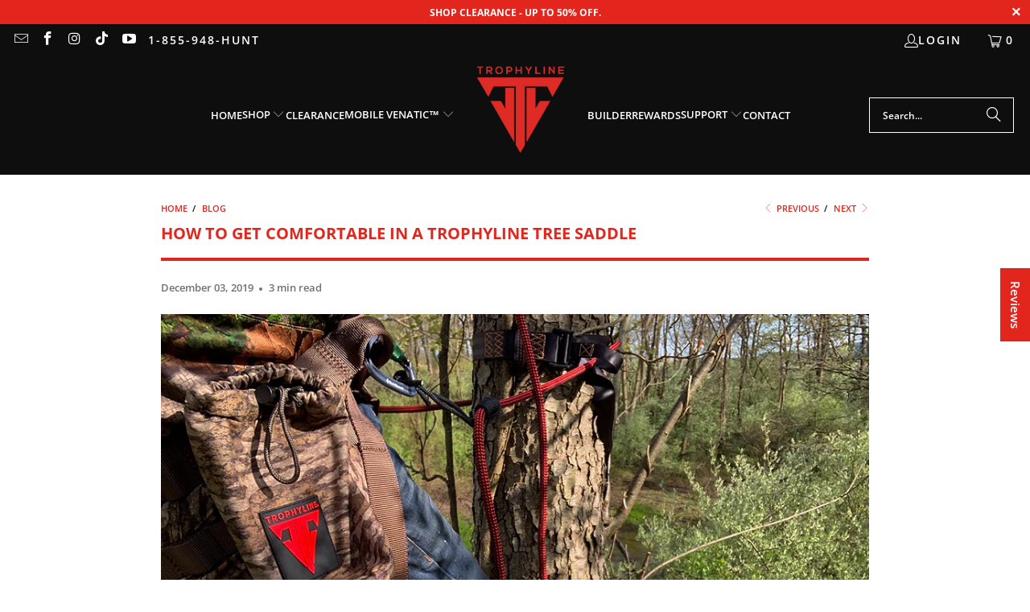

--- FILE ---
content_type: text/html; charset=utf-8
request_url: https://www.trophyline.com/blogs/blog/how-to-get-comfortable-in-a-trophyline-tree-saddle
body_size: 56834
content:
<!DOCTYPE html>
<html class="no-js no-touch" lang="en">
  <head>
  <script type="application/vnd.locksmith+json" data-locksmith>{"version":"v254","locked":false,"initialized":true,"scope":"article","access_granted":true,"access_denied":false,"requires_customer":false,"manual_lock":false,"remote_lock":false,"has_timeout":false,"remote_rendered":null,"hide_resource":false,"hide_links_to_resource":false,"transparent":true,"locks":{"all":[],"opened":[]},"keys":[],"keys_signature":"ed15033a382afaa9272092a9e1650ddd22995a37e8272a869427ef99ba4eaf97","state":{"template":"article","theme":135233437774,"product":null,"collection":null,"page":null,"blog":"blog","article":383659606094,"app":null},"now":1768806666,"path":"\/blogs\/blog\/how-to-get-comfortable-in-a-trophyline-tree-saddle","locale_root_url":"\/","canonical_url":"https:\/\/www.trophyline.com\/blogs\/blog\/how-to-get-comfortable-in-a-trophyline-tree-saddle","customer_id":null,"customer_id_signature":"ed15033a382afaa9272092a9e1650ddd22995a37e8272a869427ef99ba4eaf97","cart":null}</script><script data-locksmith>!function(){undefined;!function(){var s=window.Locksmith={},e=document.querySelector('script[type="application/vnd.locksmith+json"]'),n=e&&e.innerHTML;if(s.state={},s.util={},s.loading=!1,n)try{s.state=JSON.parse(n)}catch(d){}if(document.addEventListener&&document.querySelector){var o,a,i,t=[76,79,67,75,83,77,73,84,72,49,49],c=function(){a=t.slice(0)},l="style",r=function(e){e&&27!==e.keyCode&&"click"!==e.type||(document.removeEventListener("keydown",r),document.removeEventListener("click",r),o&&document.body.removeChild(o),o=null)};c(),document.addEventListener("keyup",function(e){if(e.keyCode===a[0]){if(clearTimeout(i),a.shift(),0<a.length)return void(i=setTimeout(c,1e3));c(),r(),(o=document.createElement("div"))[l].width="50%",o[l].maxWidth="1000px",o[l].height="85%",o[l].border="1px rgba(0, 0, 0, 0.2) solid",o[l].background="rgba(255, 255, 255, 0.99)",o[l].borderRadius="4px",o[l].position="fixed",o[l].top="50%",o[l].left="50%",o[l].transform="translateY(-50%) translateX(-50%)",o[l].boxShadow="0 2px 5px rgba(0, 0, 0, 0.3), 0 0 100vh 100vw rgba(0, 0, 0, 0.5)",o[l].zIndex="2147483645";var t=document.createElement("textarea");t.value=JSON.stringify(JSON.parse(n),null,2),t[l].border="none",t[l].display="block",t[l].boxSizing="border-box",t[l].width="100%",t[l].height="100%",t[l].background="transparent",t[l].padding="22px",t[l].fontFamily="monospace",t[l].fontSize="14px",t[l].color="#333",t[l].resize="none",t[l].outline="none",t.readOnly=!0,o.appendChild(t),document.body.appendChild(o),t.addEventListener("click",function(e){e.stopImmediatePropagation()}),t.select(),document.addEventListener("keydown",r),document.addEventListener("click",r)}})}s.isEmbedded=-1!==window.location.search.indexOf("_ab=0&_fd=0&_sc=1"),s.path=s.state.path||window.location.pathname,s.basePath=s.state.locale_root_url.concat("/apps/locksmith").replace(/^\/\//,"/"),s.reloading=!1,s.util.console=window.console||{log:function(){},error:function(){}},s.util.makeUrl=function(e,t){var n,o=s.basePath+e,a=[],i=s.cache();for(n in i)a.push(n+"="+encodeURIComponent(i[n]));for(n in t)a.push(n+"="+encodeURIComponent(t[n]));return s.state.customer_id&&(a.push("customer_id="+encodeURIComponent(s.state.customer_id)),a.push("customer_id_signature="+encodeURIComponent(s.state.customer_id_signature))),o+=(-1===o.indexOf("?")?"?":"&")+a.join("&")},s._initializeCallbacks=[],s.on=function(e,t){if("initialize"!==e)throw'Locksmith.on() currently only supports the "initialize" event';s._initializeCallbacks.push(t)},s.initializeSession=function(e){if(!s.isEmbedded){var t=!1,n=!0,o=!0;(e=e||{}).silent&&(o=n=!(t=!0)),s.ping({silent:t,spinner:n,reload:o,callback:function(){s._initializeCallbacks.forEach(function(e){e()})}})}},s.cache=function(e){var t={};try{var n=function a(e){return(document.cookie.match("(^|; )"+e+"=([^;]*)")||0)[2]};t=JSON.parse(decodeURIComponent(n("locksmith-params")||"{}"))}catch(d){}if(e){for(var o in e)t[o]=e[o];document.cookie="locksmith-params=; expires=Thu, 01 Jan 1970 00:00:00 GMT; path=/",document.cookie="locksmith-params="+encodeURIComponent(JSON.stringify(t))+"; path=/"}return t},s.cache.cart=s.state.cart,s.cache.cartLastSaved=null,s.params=s.cache(),s.util.reload=function(){s.reloading=!0;try{window.location.href=window.location.href.replace(/#.*/,"")}catch(d){s.util.console.error("Preferred reload method failed",d),window.location.reload()}},s.cache.saveCart=function(e){if(!s.cache.cart||s.cache.cart===s.cache.cartLastSaved)return e?e():null;var t=s.cache.cartLastSaved;s.cache.cartLastSaved=s.cache.cart,fetch("/cart/update.js",{method:"POST",headers:{"Content-Type":"application/json",Accept:"application/json"},body:JSON.stringify({attributes:{locksmith:s.cache.cart}})}).then(function(e){if(!e.ok)throw new Error("Cart update failed: "+e.status);return e.json()}).then(function(){e&&e()})["catch"](function(e){if(s.cache.cartLastSaved=t,!s.reloading)throw e})},s.util.spinnerHTML='<style>body{background:#FFF}@keyframes spin{from{transform:rotate(0deg)}to{transform:rotate(360deg)}}#loading{display:flex;width:100%;height:50vh;color:#777;align-items:center;justify-content:center}#loading .spinner{display:block;animation:spin 600ms linear infinite;position:relative;width:50px;height:50px}#loading .spinner-ring{stroke:currentColor;stroke-dasharray:100%;stroke-width:2px;stroke-linecap:round;fill:none}</style><div id="loading"><div class="spinner"><svg width="100%" height="100%"><svg preserveAspectRatio="xMinYMin"><circle class="spinner-ring" cx="50%" cy="50%" r="45%"></circle></svg></svg></div></div>',s.util.clobberBody=function(e){document.body.innerHTML=e},s.util.clobberDocument=function(e){e.responseText&&(e=e.responseText),document.documentElement&&document.removeChild(document.documentElement);var t=document.open("text/html","replace");t.writeln(e),t.close(),setTimeout(function(){var e=t.querySelector("[autofocus]");e&&e.focus()},100)},s.util.serializeForm=function(e){if(e&&"FORM"===e.nodeName){var t,n,o={};for(t=e.elements.length-1;0<=t;t-=1)if(""!==e.elements[t].name)switch(e.elements[t].nodeName){case"INPUT":switch(e.elements[t].type){default:case"text":case"hidden":case"password":case"button":case"reset":case"submit":o[e.elements[t].name]=e.elements[t].value;break;case"checkbox":case"radio":e.elements[t].checked&&(o[e.elements[t].name]=e.elements[t].value);break;case"file":}break;case"TEXTAREA":o[e.elements[t].name]=e.elements[t].value;break;case"SELECT":switch(e.elements[t].type){case"select-one":o[e.elements[t].name]=e.elements[t].value;break;case"select-multiple":for(n=e.elements[t].options.length-1;0<=n;n-=1)e.elements[t].options[n].selected&&(o[e.elements[t].name]=e.elements[t].options[n].value)}break;case"BUTTON":switch(e.elements[t].type){case"reset":case"submit":case"button":o[e.elements[t].name]=e.elements[t].value}}return o}},s.util.on=function(e,i,s,t){t=t||document;var c="locksmith-"+e+i,n=function(e){var t=e.target,n=e.target.parentElement,o=t&&t.className&&(t.className.baseVal||t.className)||"",a=n&&n.className&&(n.className.baseVal||n.className)||"";("string"==typeof o&&-1!==o.split(/\s+/).indexOf(i)||"string"==typeof a&&-1!==a.split(/\s+/).indexOf(i))&&!e[c]&&(e[c]=!0,s(e))};t.attachEvent?t.attachEvent(e,n):t.addEventListener(e,n,!1)},s.util.enableActions=function(e){s.util.on("click","locksmith-action",function(e){e.preventDefault();var t=e.target;t.dataset.confirmWith&&!confirm(t.dataset.confirmWith)||(t.disabled=!0,t.innerText=t.dataset.disableWith,s.post("/action",t.dataset.locksmithParams,{spinner:!1,type:"text",success:function(e){(e=JSON.parse(e.responseText)).message&&alert(e.message),s.util.reload()}}))},e)},s.util.inject=function(e,t){var n=["data","locksmith","append"];if(-1!==t.indexOf(n.join("-"))){var o=document.createElement("div");o.innerHTML=t,e.appendChild(o)}else e.innerHTML=t;var a,i,s=e.querySelectorAll("script");for(i=0;i<s.length;++i){a=s[i];var c=document.createElement("script");if(a.type&&(c.type=a.type),a.src)c.src=a.src;else{var l=document.createTextNode(a.innerHTML);c.appendChild(l)}e.appendChild(c)}var r=e.querySelector("[autofocus]");r&&r.focus()},s.post=function(e,t,n){!1!==(n=n||{}).spinner&&s.util.clobberBody(s.util.spinnerHTML);var o={};n.container===document?(o.layout=1,n.success=function(e){s.util.clobberDocument(e)}):n.container&&(o.layout=0,n.success=function(e){var t=document.getElementById(n.container);s.util.inject(t,e),t.id===t.firstChild.id&&t.parentElement.replaceChild(t.firstChild,t)}),n.form_type&&(t.form_type=n.form_type),n.include_layout_classes!==undefined&&(t.include_layout_classes=n.include_layout_classes),n.lock_id!==undefined&&(t.lock_id=n.lock_id),s.loading=!0;var a=s.util.makeUrl(e,o),i="json"===n.type||"text"===n.type;fetch(a,{method:"POST",headers:{"Content-Type":"application/json",Accept:i?"application/json":"text/html"},body:JSON.stringify(t)}).then(function(e){if(!e.ok)throw new Error("Request failed: "+e.status);return e.text()}).then(function(e){var t=n.success||s.util.clobberDocument;t(i?{responseText:e}:e)})["catch"](function(e){if(!s.reloading)if("dashboard.weglot.com"!==window.location.host){if(!n.silent)throw alert("Something went wrong! Please refresh and try again."),e;console.error(e)}else console.error(e)})["finally"](function(){s.loading=!1})},s.postResource=function(e,t){e.path=s.path,e.search=window.location.search,e.state=s.state,e.passcode&&(e.passcode=e.passcode.trim()),e.email&&(e.email=e.email.trim()),e.state.cart=s.cache.cart,e.locksmith_json=s.jsonTag,e.locksmith_json_signature=s.jsonTagSignature,s.post("/resource",e,t)},s.ping=function(e){if(!s.isEmbedded){e=e||{};var t=function(){e.reload?s.util.reload():"function"==typeof e.callback&&e.callback()};s.post("/ping",{path:s.path,search:window.location.search,state:s.state},{spinner:!!e.spinner,silent:"undefined"==typeof e.silent||e.silent,type:"text",success:function(e){e&&e.responseText?((e=JSON.parse(e.responseText)).messages&&0<e.messages.length&&s.showMessages(e.messages),e.cart&&s.cache.cart!==e.cart?(s.cache.cart=e.cart,s.cache.saveCart(function(){t(),e.cart&&e.cart.match(/^.+:/)&&s.util.reload()})):t()):console.error("[Locksmith] Invalid result in ping callback:",e)}})}},s.timeoutMonitor=function(){var e=s.cache.cart;s.ping({callback:function(){e!==s.cache.cart||setTimeout(function(){s.timeoutMonitor()},6e4)}})},s.showMessages=function(e){var t=document.createElement("div");t.style.position="fixed",t.style.left=0,t.style.right=0,t.style.bottom="-50px",t.style.opacity=0,t.style.background="#191919",t.style.color="#ddd",t.style.transition="bottom 0.2s, opacity 0.2s",t.style.zIndex=999999,t.innerHTML="        <style>          .locksmith-ab .locksmith-b { display: none; }          .locksmith-ab.toggled .locksmith-b { display: flex; }          .locksmith-ab.toggled .locksmith-a { display: none; }          .locksmith-flex { display: flex; flex-wrap: wrap; justify-content: space-between; align-items: center; padding: 10px 20px; }          .locksmith-message + .locksmith-message { border-top: 1px #555 solid; }          .locksmith-message a { color: inherit; font-weight: bold; }          .locksmith-message a:hover { color: inherit; opacity: 0.8; }          a.locksmith-ab-toggle { font-weight: inherit; text-decoration: underline; }          .locksmith-text { flex-grow: 1; }          .locksmith-cta { flex-grow: 0; text-align: right; }          .locksmith-cta button { transform: scale(0.8); transform-origin: left; }          .locksmith-cta > * { display: block; }          .locksmith-cta > * + * { margin-top: 10px; }          .locksmith-message a.locksmith-close { flex-grow: 0; text-decoration: none; margin-left: 15px; font-size: 30px; font-family: monospace; display: block; padding: 2px 10px; }                    @media screen and (max-width: 600px) {            .locksmith-wide-only { display: none !important; }            .locksmith-flex { padding: 0 15px; }            .locksmith-flex > * { margin-top: 5px; margin-bottom: 5px; }            .locksmith-cta { text-align: left; }          }                    @media screen and (min-width: 601px) {            .locksmith-narrow-only { display: none !important; }          }        </style>      "+e.map(function(e){return'<div class="locksmith-message">'+e+"</div>"}).join(""),document.body.appendChild(t),document.body.style.position="relative",document.body.parentElement.style.paddingBottom=t.offsetHeight+"px",setTimeout(function(){t.style.bottom=0,t.style.opacity=1},50),s.util.on("click","locksmith-ab-toggle",function(e){e.preventDefault();for(var t=e.target.parentElement;-1===t.className.split(" ").indexOf("locksmith-ab");)t=t.parentElement;-1!==t.className.split(" ").indexOf("toggled")?t.className=t.className.replace("toggled",""):t.className=t.className+" toggled"}),s.util.enableActions(t)}}()}();</script>
      <script data-locksmith>Locksmith.cache.cart=null</script>

  <script data-locksmith>Locksmith.jsonTag="{\"version\":\"v254\",\"locked\":false,\"initialized\":true,\"scope\":\"article\",\"access_granted\":true,\"access_denied\":false,\"requires_customer\":false,\"manual_lock\":false,\"remote_lock\":false,\"has_timeout\":false,\"remote_rendered\":null,\"hide_resource\":false,\"hide_links_to_resource\":false,\"transparent\":true,\"locks\":{\"all\":[],\"opened\":[]},\"keys\":[],\"keys_signature\":\"ed15033a382afaa9272092a9e1650ddd22995a37e8272a869427ef99ba4eaf97\",\"state\":{\"template\":\"article\",\"theme\":135233437774,\"product\":null,\"collection\":null,\"page\":null,\"blog\":\"blog\",\"article\":383659606094,\"app\":null},\"now\":1768806666,\"path\":\"\\\/blogs\\\/blog\\\/how-to-get-comfortable-in-a-trophyline-tree-saddle\",\"locale_root_url\":\"\\\/\",\"canonical_url\":\"https:\\\/\\\/www.trophyline.com\\\/blogs\\\/blog\\\/how-to-get-comfortable-in-a-trophyline-tree-saddle\",\"customer_id\":null,\"customer_id_signature\":\"ed15033a382afaa9272092a9e1650ddd22995a37e8272a869427ef99ba4eaf97\",\"cart\":null}";Locksmith.jsonTagSignature="7175df7dd24f635e6bd865f82a6bae6ffc8384b262184c5a356a40baf4b040e7"</script>
  <script>
    window.Store = window.Store || {};
    window.Store.id = 23308369998;
  </script>    <meta charset="utf-8">
    <meta http-equiv="cleartype" content="on">
    <meta name="robots" content="index,follow">

    <!-- Mobile Specific Metas -->
    <meta name="HandheldFriendly" content="True">
    <meta name="MobileOptimized" content="320">
    <meta name="viewport" content="width=device-width,initial-scale=1">
    <meta name="theme-color" content="#ffffff">

    
    
    
    <title>
      How to Be Comfortable Saddle Hunting in my Trophyline Saddle
    </title>

    
<meta name="description" content="How do I Get Comfortable in My Trophyline Tree Saddle? Here are Some Tips on How to Adjust Your Tree Saddle and Maximize Your Comfort."/>


    <link rel="preconnect" href="https://fonts.shopifycdn.com" />
    <link rel="preconnect" href="https://cdn.shopify.com" />
    <link rel="preconnect" href="https://cdn.shopifycloud.com" />

    <link rel="dns-prefetch" href="https://v.shopify.com" />
    <link rel="dns-prefetch" href="https://www.youtube.com" />
    <link rel="dns-prefetch" href="https://vimeo.com" />

    <link href="//www.trophyline.com/cdn/shop/t/55/assets/jquery.min.js?v=147293088974801289311734364399" as="script" rel="preload">

    <!-- Stylesheet for Fancybox library -->
    <link rel="stylesheet" href="//www.trophyline.com/cdn/shop/t/55/assets/fancybox.css?v=19278034316635137701734364398" type="text/css" media="all" defer>

    <!-- Stylesheets for Turbo -->
    <link href="//www.trophyline.com/cdn/shop/t/55/assets/styles.css?v=12883528622726543751767735332" rel="stylesheet" type="text/css" media="all" />

    <!-- Icons -->
    
      <link rel="shortcut icon" type="image/x-icon" href="//www.trophyline.com/cdn/shop/files/Trophyline_-_Patch_Edit_Registered_small_favicon_180x180.png?v=1614343116">
      <link rel="apple-touch-icon" href="//www.trophyline.com/cdn/shop/files/Trophyline_-_Patch_Edit_Registered_small_favicon_180x180.png?v=1614343116"/>
      <link rel="apple-touch-icon" sizes="57x57" href="//www.trophyline.com/cdn/shop/files/Trophyline_-_Patch_Edit_Registered_small_favicon_57x57.png?v=1614343116"/>
      <link rel="apple-touch-icon" sizes="60x60" href="//www.trophyline.com/cdn/shop/files/Trophyline_-_Patch_Edit_Registered_small_favicon_60x60.png?v=1614343116"/>
      <link rel="apple-touch-icon" sizes="72x72" href="//www.trophyline.com/cdn/shop/files/Trophyline_-_Patch_Edit_Registered_small_favicon_72x72.png?v=1614343116"/>
      <link rel="apple-touch-icon" sizes="76x76" href="//www.trophyline.com/cdn/shop/files/Trophyline_-_Patch_Edit_Registered_small_favicon_76x76.png?v=1614343116"/>
      <link rel="apple-touch-icon" sizes="114x114" href="//www.trophyline.com/cdn/shop/files/Trophyline_-_Patch_Edit_Registered_small_favicon_114x114.png?v=1614343116"/>
      <link rel="apple-touch-icon" sizes="180x180" href="//www.trophyline.com/cdn/shop/files/Trophyline_-_Patch_Edit_Registered_small_favicon_180x180.png?v=1614343116"/>
      <link rel="apple-touch-icon" sizes="228x228" href="//www.trophyline.com/cdn/shop/files/Trophyline_-_Patch_Edit_Registered_small_favicon_228x228.png?v=1614343116"/>
    
    <link rel="canonical" href="https://www.trophyline.com/blogs/blog/how-to-get-comfortable-in-a-trophyline-tree-saddle"/>

    

    

    
      <script src="//www.trophyline.com/cdn/shop/t/55/assets/currencies.js?v=1648699478663843391734364398" defer></script>
    

    
    <script>
      window.PXUTheme = window.PXUTheme || {};
      window.PXUTheme.version = '9.5.0';
      window.PXUTheme.name = 'Turbo';
    </script>
    


    
<template id="price-ui"><span class="price " data-price></span><span class="compare-at-price" data-compare-at-price></span><span class="unit-pricing" data-unit-pricing></span></template>
    <template id="price-ui-badge"><div class="price-ui-badge__sticker price-ui-badge__sticker--">
    <span class="price-ui-badge__sticker-text" data-badge></span>
  </div></template>
    
    <template id="price-ui__price"><span class="money" data-price></span></template>
    <template id="price-ui__price-range"><span class="price-min" data-price-min><span class="money" data-price></span></span> - <span class="price-max" data-price-max><span class="money" data-price></span></span></template>
    <template id="price-ui__unit-pricing"><span class="unit-quantity" data-unit-quantity></span> | <span class="unit-price" data-unit-price><span class="money" data-price></span></span> / <span class="unit-measurement" data-unit-measurement></span></template>
    <template id="price-ui-badge__percent-savings-range">Save up to <span data-price-percent></span>%</template>
    <template id="price-ui-badge__percent-savings">Save <span data-price-percent></span>%</template>
    <template id="price-ui-badge__price-savings-range">Save up to <span class="money" data-price></span></template>
    <template id="price-ui-badge__price-savings">Save <span class="money" data-price></span></template>
    <template id="price-ui-badge__on-sale">Sale</template>
    <template id="price-ui-badge__sold-out">Sold out</template>
    <template id="price-ui-badge__in-stock">In stock</template>
    


    <script>
      
window.PXUTheme = window.PXUTheme || {};


window.PXUTheme.theme_settings = {};
window.PXUTheme.currency = {};
window.PXUTheme.routes = window.PXUTheme.routes || {};


window.PXUTheme.theme_settings.display_tos_checkbox = false;
window.PXUTheme.theme_settings.go_to_checkout = false;
window.PXUTheme.theme_settings.cart_action = "reload_page";
window.PXUTheme.theme_settings.cart_shipping_calculator = false;


window.PXUTheme.theme_settings.collection_swatches = false;
window.PXUTheme.theme_settings.collection_secondary_image = false;


window.PXUTheme.currency.show_multiple_currencies = false;
window.PXUTheme.currency.shop_currency = "USD";
window.PXUTheme.currency.default_currency = "CAD";
window.PXUTheme.currency.display_format = "money_format";
window.PXUTheme.currency.money_format = "${{amount}}";
window.PXUTheme.currency.money_format_no_currency = "${{amount}}";
window.PXUTheme.currency.money_format_currency = "${{amount}} USD";
window.PXUTheme.currency.native_multi_currency = true;
window.PXUTheme.currency.iso_code = "USD";
window.PXUTheme.currency.symbol = "$";


window.PXUTheme.theme_settings.display_inventory_left = false;
window.PXUTheme.theme_settings.inventory_threshold = 10;
window.PXUTheme.theme_settings.limit_quantity = false;


window.PXUTheme.theme_settings.menu_position = null;


window.PXUTheme.theme_settings.newsletter_popup = false;
window.PXUTheme.theme_settings.newsletter_popup_days = "2";
window.PXUTheme.theme_settings.newsletter_popup_mobile = false;
window.PXUTheme.theme_settings.newsletter_popup_seconds = 12;


window.PXUTheme.theme_settings.pagination_type = "basic_pagination";


window.PXUTheme.theme_settings.enable_shopify_collection_badges = false;
window.PXUTheme.theme_settings.quick_shop_thumbnail_position = "bottom-thumbnails";
window.PXUTheme.theme_settings.product_form_style = "select";
window.PXUTheme.theme_settings.sale_banner_enabled = true;
window.PXUTheme.theme_settings.display_savings = true;
window.PXUTheme.theme_settings.display_sold_out_price = true;
window.PXUTheme.theme_settings.free_text = "Free";
window.PXUTheme.theme_settings.video_looping = false;
window.PXUTheme.theme_settings.quick_shop_style = "popup";
window.PXUTheme.theme_settings.hover_enabled = false;


window.PXUTheme.routes.cart_url = "/cart";
window.PXUTheme.routes.cart_update_url = "/cart/update";
window.PXUTheme.routes.root_url = "/";
window.PXUTheme.routes.search_url = "/search";
window.PXUTheme.routes.all_products_collection_url = "/collections/all";
window.PXUTheme.routes.product_recommendations_url = "/recommendations/products";
window.PXUTheme.routes.predictive_search_url = "/search/suggest";


window.PXUTheme.theme_settings.image_loading_style = "blur-up";


window.PXUTheme.theme_settings.enable_autocomplete = true;


window.PXUTheme.theme_settings.page_dots_enabled = true;
window.PXUTheme.theme_settings.slideshow_arrow_size = "bold";


window.PXUTheme.theme_settings.quick_shop_enabled = false;


window.PXUTheme.theme_settings.enable_back_to_top_button = false;


window.PXUTheme.translation = {};


window.PXUTheme.translation.agree_to_terms_warning = "You must agree with the terms and conditions to checkout.";
window.PXUTheme.translation.one_item_left = "item left";
window.PXUTheme.translation.items_left_text = "items left";
window.PXUTheme.translation.cart_savings_text = "Total Savings";
window.PXUTheme.translation.cart_discount_text = "Discount";
window.PXUTheme.translation.cart_subtotal_text = "Subtotal";
window.PXUTheme.translation.cart_remove_text = "Remove";
window.PXUTheme.translation.cart_free_text = "Free";


window.PXUTheme.translation.newsletter_success_text = "Thank you for joining our mailing list!";


window.PXUTheme.translation.notify_email = "Enter your email address...";
window.PXUTheme.translation.notify_email_value = "Translation missing: en.contact.fields.email";
window.PXUTheme.translation.notify_email_send = "Send";
window.PXUTheme.translation.notify_message_first = "Please notify me when ";
window.PXUTheme.translation.notify_message_last = " becomes available - ";
window.PXUTheme.translation.notify_success_text = "Thanks! We will notify you when this product becomes available!";


window.PXUTheme.translation.add_to_cart = "Add to Cart";
window.PXUTheme.translation.coming_soon_text = "Coming Soon";
window.PXUTheme.translation.sold_out_text = "Sold Out";
window.PXUTheme.translation.sale_text = "Sale";
window.PXUTheme.translation.savings_text = "You Save";
window.PXUTheme.translation.percent_off_text = "% off";
window.PXUTheme.translation.from_text = "from";
window.PXUTheme.translation.new_text = "New";
window.PXUTheme.translation.pre_order_text = "Pre-Order";
window.PXUTheme.translation.unavailable_text = "Unavailable";


window.PXUTheme.translation.all_results = "View all results";
window.PXUTheme.translation.no_results = "Sorry, no results!";


window.PXUTheme.media_queries = {};
window.PXUTheme.media_queries.small = window.matchMedia( "(max-width: 480px)" );
window.PXUTheme.media_queries.medium = window.matchMedia( "(max-width: 798px)" );
window.PXUTheme.media_queries.large = window.matchMedia( "(min-width: 799px)" );
window.PXUTheme.media_queries.larger = window.matchMedia( "(min-width: 960px)" );
window.PXUTheme.media_queries.xlarge = window.matchMedia( "(min-width: 1200px)" );
window.PXUTheme.media_queries.ie10 = window.matchMedia( "all and (-ms-high-contrast: none), (-ms-high-contrast: active)" );
window.PXUTheme.media_queries.tablet = window.matchMedia( "only screen and (min-width: 799px) and (max-width: 1024px)" );
window.PXUTheme.media_queries.mobile_and_tablet = window.matchMedia( "(max-width: 1024px)" );

    </script>

    

    
      <script src="//www.trophyline.com/cdn/shop/t/55/assets/instantclick.min.js?v=20092422000980684151734364399" data-no-instant defer></script>

      <script data-no-instant>
        window.addEventListener('DOMContentLoaded', function() {

          function inIframe() {
            try {
              return window.self !== window.top;
            } catch (e) {
              return true;
            }
          }

          if (!inIframe()){
            InstantClick.on('change', function() {

              $('head script[src*="shopify"]').each(function() {
                var script = document.createElement('script');
                script.type = 'text/javascript';
                script.src = $(this).attr('src');

                $('body').append(script);
              });

              $('body').removeClass('fancybox-active');
              $.fancybox.destroy();

              InstantClick.init();

            });
          }
        });
      </script>
    

    <script>
      
    </script>

    <!-- pxu-sections-js start DO NOT EDIT --><script src="//www.trophyline.com/cdn/shop/t/55/assets/pxu-sections.js?v=78992380889438172771740149073" defer></script><!-- DO NOT EDIT pxu-sections-js end-->
<script>window.performance && window.performance.mark && window.performance.mark('shopify.content_for_header.start');</script><meta name="google-site-verification" content="fZXHFRzK7wyLPj07keiybNWO9-o2-qQHFwGjDTo8IOU">
<meta id="shopify-digital-wallet" name="shopify-digital-wallet" content="/23308369998/digital_wallets/dialog">
<meta name="shopify-checkout-api-token" content="4868941113661b6cd3823dd6989a2077">
<meta id="in-context-paypal-metadata" data-shop-id="23308369998" data-venmo-supported="false" data-environment="production" data-locale="en_US" data-paypal-v4="true" data-currency="USD">
<link rel="alternate" type="application/atom+xml" title="Feed" href="/blogs/blog.atom" />
<script async="async" src="/checkouts/internal/preloads.js?locale=en-US"></script>
<link rel="preconnect" href="https://shop.app" crossorigin="anonymous">
<script async="async" src="https://shop.app/checkouts/internal/preloads.js?locale=en-US&shop_id=23308369998" crossorigin="anonymous"></script>
<script id="apple-pay-shop-capabilities" type="application/json">{"shopId":23308369998,"countryCode":"US","currencyCode":"USD","merchantCapabilities":["supports3DS"],"merchantId":"gid:\/\/shopify\/Shop\/23308369998","merchantName":"Trophyline","requiredBillingContactFields":["postalAddress","email","phone"],"requiredShippingContactFields":["postalAddress","email","phone"],"shippingType":"shipping","supportedNetworks":["visa","masterCard","amex","discover","elo","jcb"],"total":{"type":"pending","label":"Trophyline","amount":"1.00"},"shopifyPaymentsEnabled":true,"supportsSubscriptions":true}</script>
<script id="shopify-features" type="application/json">{"accessToken":"4868941113661b6cd3823dd6989a2077","betas":["rich-media-storefront-analytics"],"domain":"www.trophyline.com","predictiveSearch":true,"shopId":23308369998,"locale":"en"}</script>
<script>var Shopify = Shopify || {};
Shopify.shop = "trophyline.myshopify.com";
Shopify.locale = "en";
Shopify.currency = {"active":"USD","rate":"1.0"};
Shopify.country = "US";
Shopify.theme = {"name":"DEC.16.2024 Theme update","id":135233437774,"schema_name":"Turbo","schema_version":"9.5.0","theme_store_id":null,"role":"main"};
Shopify.theme.handle = "null";
Shopify.theme.style = {"id":null,"handle":null};
Shopify.cdnHost = "www.trophyline.com/cdn";
Shopify.routes = Shopify.routes || {};
Shopify.routes.root = "/";</script>
<script type="module">!function(o){(o.Shopify=o.Shopify||{}).modules=!0}(window);</script>
<script>!function(o){function n(){var o=[];function n(){o.push(Array.prototype.slice.apply(arguments))}return n.q=o,n}var t=o.Shopify=o.Shopify||{};t.loadFeatures=n(),t.autoloadFeatures=n()}(window);</script>
<script>
  window.ShopifyPay = window.ShopifyPay || {};
  window.ShopifyPay.apiHost = "shop.app\/pay";
  window.ShopifyPay.redirectState = null;
</script>
<script id="shop-js-analytics" type="application/json">{"pageType":"article"}</script>
<script defer="defer" async type="module" src="//www.trophyline.com/cdn/shopifycloud/shop-js/modules/v2/client.init-shop-cart-sync_C5BV16lS.en.esm.js"></script>
<script defer="defer" async type="module" src="//www.trophyline.com/cdn/shopifycloud/shop-js/modules/v2/chunk.common_CygWptCX.esm.js"></script>
<script type="module">
  await import("//www.trophyline.com/cdn/shopifycloud/shop-js/modules/v2/client.init-shop-cart-sync_C5BV16lS.en.esm.js");
await import("//www.trophyline.com/cdn/shopifycloud/shop-js/modules/v2/chunk.common_CygWptCX.esm.js");

  window.Shopify.SignInWithShop?.initShopCartSync?.({"fedCMEnabled":true,"windoidEnabled":true});

</script>
<script>
  window.Shopify = window.Shopify || {};
  if (!window.Shopify.featureAssets) window.Shopify.featureAssets = {};
  window.Shopify.featureAssets['shop-js'] = {"shop-cart-sync":["modules/v2/client.shop-cart-sync_ZFArdW7E.en.esm.js","modules/v2/chunk.common_CygWptCX.esm.js"],"init-fed-cm":["modules/v2/client.init-fed-cm_CmiC4vf6.en.esm.js","modules/v2/chunk.common_CygWptCX.esm.js"],"shop-button":["modules/v2/client.shop-button_tlx5R9nI.en.esm.js","modules/v2/chunk.common_CygWptCX.esm.js"],"shop-cash-offers":["modules/v2/client.shop-cash-offers_DOA2yAJr.en.esm.js","modules/v2/chunk.common_CygWptCX.esm.js","modules/v2/chunk.modal_D71HUcav.esm.js"],"init-windoid":["modules/v2/client.init-windoid_sURxWdc1.en.esm.js","modules/v2/chunk.common_CygWptCX.esm.js"],"shop-toast-manager":["modules/v2/client.shop-toast-manager_ClPi3nE9.en.esm.js","modules/v2/chunk.common_CygWptCX.esm.js"],"init-shop-email-lookup-coordinator":["modules/v2/client.init-shop-email-lookup-coordinator_B8hsDcYM.en.esm.js","modules/v2/chunk.common_CygWptCX.esm.js"],"init-shop-cart-sync":["modules/v2/client.init-shop-cart-sync_C5BV16lS.en.esm.js","modules/v2/chunk.common_CygWptCX.esm.js"],"avatar":["modules/v2/client.avatar_BTnouDA3.en.esm.js"],"pay-button":["modules/v2/client.pay-button_FdsNuTd3.en.esm.js","modules/v2/chunk.common_CygWptCX.esm.js"],"init-customer-accounts":["modules/v2/client.init-customer-accounts_DxDtT_ad.en.esm.js","modules/v2/client.shop-login-button_C5VAVYt1.en.esm.js","modules/v2/chunk.common_CygWptCX.esm.js","modules/v2/chunk.modal_D71HUcav.esm.js"],"init-shop-for-new-customer-accounts":["modules/v2/client.init-shop-for-new-customer-accounts_ChsxoAhi.en.esm.js","modules/v2/client.shop-login-button_C5VAVYt1.en.esm.js","modules/v2/chunk.common_CygWptCX.esm.js","modules/v2/chunk.modal_D71HUcav.esm.js"],"shop-login-button":["modules/v2/client.shop-login-button_C5VAVYt1.en.esm.js","modules/v2/chunk.common_CygWptCX.esm.js","modules/v2/chunk.modal_D71HUcav.esm.js"],"init-customer-accounts-sign-up":["modules/v2/client.init-customer-accounts-sign-up_CPSyQ0Tj.en.esm.js","modules/v2/client.shop-login-button_C5VAVYt1.en.esm.js","modules/v2/chunk.common_CygWptCX.esm.js","modules/v2/chunk.modal_D71HUcav.esm.js"],"shop-follow-button":["modules/v2/client.shop-follow-button_Cva4Ekp9.en.esm.js","modules/v2/chunk.common_CygWptCX.esm.js","modules/v2/chunk.modal_D71HUcav.esm.js"],"checkout-modal":["modules/v2/client.checkout-modal_BPM8l0SH.en.esm.js","modules/v2/chunk.common_CygWptCX.esm.js","modules/v2/chunk.modal_D71HUcav.esm.js"],"lead-capture":["modules/v2/client.lead-capture_Bi8yE_yS.en.esm.js","modules/v2/chunk.common_CygWptCX.esm.js","modules/v2/chunk.modal_D71HUcav.esm.js"],"shop-login":["modules/v2/client.shop-login_D6lNrXab.en.esm.js","modules/v2/chunk.common_CygWptCX.esm.js","modules/v2/chunk.modal_D71HUcav.esm.js"],"payment-terms":["modules/v2/client.payment-terms_CZxnsJam.en.esm.js","modules/v2/chunk.common_CygWptCX.esm.js","modules/v2/chunk.modal_D71HUcav.esm.js"]};
</script>
<script>(function() {
  var isLoaded = false;
  function asyncLoad() {
    if (isLoaded) return;
    isLoaded = true;
    var urls = ["https:\/\/cdn.verifypass.com\/seller\/launcher.js?shop=trophyline.myshopify.com","https:\/\/shopify.intercom.io\/widget.js?shop=trophyline.myshopify.com","\/\/swymv3pro-01.azureedge.net\/code\/swym-shopify.js?shop=trophyline.myshopify.com","\/\/swymv3pro-01.azureedge.net\/code\/swym_isa_fb_pixel.js?shop=trophyline.myshopify.com","https:\/\/iis.intercom.io\/widget.js?shop=trophyline.myshopify.com","https:\/\/s3.eu-west-1.amazonaws.com\/production-klarna-il-shopify-osm\/3437caf159dc6637f8eee728593956b51fdf74de\/trophyline.myshopify.com-1734371803377.js?shop=trophyline.myshopify.com","https:\/\/admin.revenuehunt.com\/embed.js?shop=trophyline.myshopify.com","https:\/\/cdn.rebuyengine.com\/onsite\/js\/rebuy.js?shop=trophyline.myshopify.com","https:\/\/cdn.rebuyengine.com\/onsite\/js\/rebuy.js?shop=trophyline.myshopify.com"];
    for (var i = 0; i < urls.length; i++) {
      var s = document.createElement('script');
      s.type = 'text/javascript';
      s.async = true;
      s.src = urls[i];
      var x = document.getElementsByTagName('script')[0];
      x.parentNode.insertBefore(s, x);
    }
  };
  if(window.attachEvent) {
    window.attachEvent('onload', asyncLoad);
  } else {
    window.addEventListener('load', asyncLoad, false);
  }
})();</script>
<script id="__st">var __st={"a":23308369998,"offset":-18000,"reqid":"379e507d-72b0-41b3-8df9-46722c4b5ad2-1768806666","pageurl":"www.trophyline.com\/blogs\/blog\/how-to-get-comfortable-in-a-trophyline-tree-saddle","s":"articles-383659606094","u":"8bb3aecdcbd0","p":"article","rtyp":"article","rid":383659606094};</script>
<script>window.ShopifyPaypalV4VisibilityTracking = true;</script>
<script id="captcha-bootstrap">!function(){'use strict';const t='contact',e='account',n='new_comment',o=[[t,t],['blogs',n],['comments',n],[t,'customer']],c=[[e,'customer_login'],[e,'guest_login'],[e,'recover_customer_password'],[e,'create_customer']],r=t=>t.map((([t,e])=>`form[action*='/${t}']:not([data-nocaptcha='true']) input[name='form_type'][value='${e}']`)).join(','),a=t=>()=>t?[...document.querySelectorAll(t)].map((t=>t.form)):[];function s(){const t=[...o],e=r(t);return a(e)}const i='password',u='form_key',d=['recaptcha-v3-token','g-recaptcha-response','h-captcha-response',i],f=()=>{try{return window.sessionStorage}catch{return}},m='__shopify_v',_=t=>t.elements[u];function p(t,e,n=!1){try{const o=window.sessionStorage,c=JSON.parse(o.getItem(e)),{data:r}=function(t){const{data:e,action:n}=t;return t[m]||n?{data:e,action:n}:{data:t,action:n}}(c);for(const[e,n]of Object.entries(r))t.elements[e]&&(t.elements[e].value=n);n&&o.removeItem(e)}catch(o){console.error('form repopulation failed',{error:o})}}const l='form_type',E='cptcha';function T(t){t.dataset[E]=!0}const w=window,h=w.document,L='Shopify',v='ce_forms',y='captcha';let A=!1;((t,e)=>{const n=(g='f06e6c50-85a8-45c8-87d0-21a2b65856fe',I='https://cdn.shopify.com/shopifycloud/storefront-forms-hcaptcha/ce_storefront_forms_captcha_hcaptcha.v1.5.2.iife.js',D={infoText:'Protected by hCaptcha',privacyText:'Privacy',termsText:'Terms'},(t,e,n)=>{const o=w[L][v],c=o.bindForm;if(c)return c(t,g,e,D).then(n);var r;o.q.push([[t,g,e,D],n]),r=I,A||(h.body.append(Object.assign(h.createElement('script'),{id:'captcha-provider',async:!0,src:r})),A=!0)});var g,I,D;w[L]=w[L]||{},w[L][v]=w[L][v]||{},w[L][v].q=[],w[L][y]=w[L][y]||{},w[L][y].protect=function(t,e){n(t,void 0,e),T(t)},Object.freeze(w[L][y]),function(t,e,n,w,h,L){const[v,y,A,g]=function(t,e,n){const i=e?o:[],u=t?c:[],d=[...i,...u],f=r(d),m=r(i),_=r(d.filter((([t,e])=>n.includes(e))));return[a(f),a(m),a(_),s()]}(w,h,L),I=t=>{const e=t.target;return e instanceof HTMLFormElement?e:e&&e.form},D=t=>v().includes(t);t.addEventListener('submit',(t=>{const e=I(t);if(!e)return;const n=D(e)&&!e.dataset.hcaptchaBound&&!e.dataset.recaptchaBound,o=_(e),c=g().includes(e)&&(!o||!o.value);(n||c)&&t.preventDefault(),c&&!n&&(function(t){try{if(!f())return;!function(t){const e=f();if(!e)return;const n=_(t);if(!n)return;const o=n.value;o&&e.removeItem(o)}(t);const e=Array.from(Array(32),(()=>Math.random().toString(36)[2])).join('');!function(t,e){_(t)||t.append(Object.assign(document.createElement('input'),{type:'hidden',name:u})),t.elements[u].value=e}(t,e),function(t,e){const n=f();if(!n)return;const o=[...t.querySelectorAll(`input[type='${i}']`)].map((({name:t})=>t)),c=[...d,...o],r={};for(const[a,s]of new FormData(t).entries())c.includes(a)||(r[a]=s);n.setItem(e,JSON.stringify({[m]:1,action:t.action,data:r}))}(t,e)}catch(e){console.error('failed to persist form',e)}}(e),e.submit())}));const S=(t,e)=>{t&&!t.dataset[E]&&(n(t,e.some((e=>e===t))),T(t))};for(const o of['focusin','change'])t.addEventListener(o,(t=>{const e=I(t);D(e)&&S(e,y())}));const B=e.get('form_key'),M=e.get(l),P=B&&M;t.addEventListener('DOMContentLoaded',(()=>{const t=y();if(P)for(const e of t)e.elements[l].value===M&&p(e,B);[...new Set([...A(),...v().filter((t=>'true'===t.dataset.shopifyCaptcha))])].forEach((e=>S(e,t)))}))}(h,new URLSearchParams(w.location.search),n,t,e,['guest_login'])})(!0,!0)}();</script>
<script integrity="sha256-4kQ18oKyAcykRKYeNunJcIwy7WH5gtpwJnB7kiuLZ1E=" data-source-attribution="shopify.loadfeatures" defer="defer" src="//www.trophyline.com/cdn/shopifycloud/storefront/assets/storefront/load_feature-a0a9edcb.js" crossorigin="anonymous"></script>
<script crossorigin="anonymous" defer="defer" src="//www.trophyline.com/cdn/shopifycloud/storefront/assets/shopify_pay/storefront-65b4c6d7.js?v=20250812"></script>
<script data-source-attribution="shopify.dynamic_checkout.dynamic.init">var Shopify=Shopify||{};Shopify.PaymentButton=Shopify.PaymentButton||{isStorefrontPortableWallets:!0,init:function(){window.Shopify.PaymentButton.init=function(){};var t=document.createElement("script");t.src="https://www.trophyline.com/cdn/shopifycloud/portable-wallets/latest/portable-wallets.en.js",t.type="module",document.head.appendChild(t)}};
</script>
<script data-source-attribution="shopify.dynamic_checkout.buyer_consent">
  function portableWalletsHideBuyerConsent(e){var t=document.getElementById("shopify-buyer-consent"),n=document.getElementById("shopify-subscription-policy-button");t&&n&&(t.classList.add("hidden"),t.setAttribute("aria-hidden","true"),n.removeEventListener("click",e))}function portableWalletsShowBuyerConsent(e){var t=document.getElementById("shopify-buyer-consent"),n=document.getElementById("shopify-subscription-policy-button");t&&n&&(t.classList.remove("hidden"),t.removeAttribute("aria-hidden"),n.addEventListener("click",e))}window.Shopify?.PaymentButton&&(window.Shopify.PaymentButton.hideBuyerConsent=portableWalletsHideBuyerConsent,window.Shopify.PaymentButton.showBuyerConsent=portableWalletsShowBuyerConsent);
</script>
<script data-source-attribution="shopify.dynamic_checkout.cart.bootstrap">document.addEventListener("DOMContentLoaded",(function(){function t(){return document.querySelector("shopify-accelerated-checkout-cart, shopify-accelerated-checkout")}if(t())Shopify.PaymentButton.init();else{new MutationObserver((function(e,n){t()&&(Shopify.PaymentButton.init(),n.disconnect())})).observe(document.body,{childList:!0,subtree:!0})}}));
</script>
<link id="shopify-accelerated-checkout-styles" rel="stylesheet" media="screen" href="https://www.trophyline.com/cdn/shopifycloud/portable-wallets/latest/accelerated-checkout-backwards-compat.css" crossorigin="anonymous">
<style id="shopify-accelerated-checkout-cart">
        #shopify-buyer-consent {
  margin-top: 1em;
  display: inline-block;
  width: 100%;
}

#shopify-buyer-consent.hidden {
  display: none;
}

#shopify-subscription-policy-button {
  background: none;
  border: none;
  padding: 0;
  text-decoration: underline;
  font-size: inherit;
  cursor: pointer;
}

#shopify-subscription-policy-button::before {
  box-shadow: none;
}

      </style>

<script>window.performance && window.performance.mark && window.performance.mark('shopify.content_for_header.end');</script>

    

<meta name="author" content="Trophyline">
<meta property="og:url" content="https://www.trophyline.com/blogs/blog/how-to-get-comfortable-in-a-trophyline-tree-saddle">
<meta property="og:site_name" content="Trophyline">




<meta property="og:type" content="article">
<meta property="og:title" content="How to Get Comfortable in a Trophyline Tree Saddle">

  
<meta property="og:image" content="https://www.trophyline.com/cdn/shop/articles/Screen_Shot_2020-06-10_at_12.48.19_PM_600x.png?v=1591807746">
<meta property="og:image:secure_url" content="https://www.trophyline.com/cdn/shop/articles/Screen_Shot_2020-06-10_at_12.48.19_PM_600x.png?v=1591807746">
<meta property="og:image:width" content="946">
    <meta property="og:image:height" content="630">
    <meta property="og:image:alt" content="How to Get Comfortable in a Trophyline Tree Saddle">
  



<meta property="og:description" content="How do I Get Comfortable in My Trophyline Tree Saddle? Here are Some Tips on How to Adjust Your Tree Saddle and Maximize Your Comfort.">




<meta name="twitter:card" content="summary">

<meta name="twitter:title" content="How to Get Comfortable in a Trophyline Tree Saddle">
<meta name="twitter:description" content="At Trophyline, we try to bring you the safest and most comfortable tree saddles we can so that your time in the field can last all day. Adjusting the tether height and waist belt and using a prusik knot are all ways you can tailor your tree saddle to be the most comfortable for you.">

    <meta property="twitter:image" content="http://www.trophyline.com/cdn/shop/articles/Screen_Shot_2020-06-10_at_12.48.19_PM_600x.png?v=1591807746">
    <meta name="twitter:image:alt" content="How to Get Comfortable in a Trophyline Tree Saddle">
  



    
    
  

    
  <!-- pxu-sections-css start DO NOT EDIT --><link href="//www.trophyline.com/cdn/shop/t/55/assets/pxu-sections.css?v=47263561514360652261741112814" rel="stylesheet" type="text/css" media="all" /><!-- DO NOT EDIT pxu-sections-css end-->


<!-- BEGIN app block: shopify://apps/analyzify-ga4-ads-tracking/blocks/app-embed-v4/69637cfd-dd6f-4511-aa97-7037cfb5515c -->


<!-- BEGIN app snippet: an_analyzify_settings -->







<script defer>
  // AN_ANALYZIFY_SETTINGS
  (() => {
    try {
      const startTime = performance.now();
      window.analyzify = window.analyzify || {};
  
      window.analyzify.log = (t, groupName, nestedGroupName) => {
        try {
          const styles = {
            default: 'color:#fff;background:#413389;',
            an_analyzify: 'color:#fff;background:#1f77b4;', 
            an_analyzify_settings: 'color:#fff;background:#ff7f0e;', 
            an_fb: 'color:#fff;background:#2ca02c;', 
            an_criteo: 'color:#fff;background:#d62728;', 
            an_bing: 'color:#fff;background:#9467bd;', 
            an_clarity: 'color:#fff;background:#8c564b;', 
            an_hotjar: 'color:#fff;background:#8c564b;', 
            an_gtm: 'color:#fff;background:#e377c2;', 
            an_klaviyo: 'color:#fff;background:#7f7f7f;', 
            an_pinterest: 'color:#fff;background:#bcbd22;', 
            an_rebuy: 'color:#fff;background:#17becf;', 
            an_tiktok: 'color:#fff;background:#ffbb78;', 
            an_x: 'color:#fff;background:#98df8a;', 
            an_consent: 'color:#fff;background:#ff9896;' 
          };

          if (window.analyzify.logging && t != null) {
            const style = styles[groupName] || styles['default'];
            console.log(`%c[${groupName || 'Analyzify'}]${nestedGroupName ? ` ${nestedGroupName}` : ''}`, style, t);
            analyzify.logs.push(t);
            if (analyzify?.stopAtLog) {
              debugger;
            }
          }
        } catch (error) {
          console.error("Error processing analyzify settings:", error);
        }
      }

      (() => {
        try {
          window.analyzify = {
            ...window.analyzify,
            logging: "" == "true",
            logs: [],
            testing_environment: false,
            consent_version: null,
            initial_load: {},
            variant_changed_with_view_item: false,
            chunk_size: 25,
            properties: {
              GTM: {
                status: false,
                id: "",
                multiple_view_item_list: false,
                feed_country: "",
                feed_region: "",
                feed_language: "",
                merchant_id: "",
                enhanced_params: true,
                replace_session_id: false,
                replace_gclid: false,
                variant_changed: true,
                generate_lead: true,
              },
              GADS: {
                status:true, 
                conversion_linker:false, 
                allow_ad_personalization_signals:false,
                ads_data_redaction:false,
                url_passthrough:false,
                primary: {
                  status:true,
                  id: "AW-698866713",
                  feed_country: "US",
                  feed_region: "US",
                  merchant_id: "",
                  feed_language: "",
                  product_id_format: "shopify_item_id", 
                  replace_session_id:false,
                  replace_gclid:false,
                  remarketing: {
                    status:false,
                    gads_remarketing_id_format: "product_sku",
                    events: { 
                      view_item_list: false, 
                      view_item: false,
                      add_to_cart: false,
                      remove_from_cart: false,
                      begin_checkout: false,
                      purchase: false,
                      generate_lead: false,
                    }
                  },
                  conversions: {
                    view_item: {
                        status: true,
                        value: "MF8aCPSh17EBEJm4n80C",
                    },
                    add_to_cart: {
                        status: true,
                        value: "tmnFCP2h17EBEJm4n80C",
                    },
                    begin_checkout: {
                        status: false,
                        value: "ie_xCICi17EBEJm4n80C",
                    },
                    purchase: {
                        status: false,
                        value: "",
                    },
                    generate_lead: {
                      status: false,
                      value: "",
                    }
                  }
                },
                secondary: {
                  status: false,
                  id: "",
                  feed_country: "",
                  feed_region: "",
                  merchant_id: "",
                  feed_language: "",
                  product_id_format: "product_sku",
                  remarketing: {
                    gads_remarketing_id_format: "product_sku",
                    status: false,
                    events: {
                      view_item_list: false,
                      view_item: false,
                      add_to_cart: false,
                      remove_from_cart: false,
                      begin_checkout: false,
                      purchase: false,
                      generate_lead: false,
                    }
                  },
                  conversions: {
                    view_item: {
                      status: false,
                      value: "",
                    },
                    add_to_cart:{
                      status: false,
                      value: "",
                    },
                    begin_checkout:{
                      status: false,
                      value: "",
                    },
                    purchase:{
                      status: false,
                      value: "",
                    },
                    generate_lead: {
                      status: false,
                      value: "",
                    }
                  }
                }
              },
              GA4: {
                status: true,
                multiple_view_item_list: false,
                enhanced_params: true,
                all_forms: false,
                primary: {
                  status: true,
                  id: "G-4QLH0QV4M1",
                  product_id_format: "product_sku",
                  replace_session_id: false,
                  events: {
                    variant_changed: true,
                    view_item_list: true,
                    select_item: true,
                    nav_click: false,
                    view_item: true,
                    add_to_cart: true,
                    add_to_wishlist: true,
                    view_cart: true,
                    remove_from_cart: true,
                    begin_checkout: false,
                    purchase: false,
                    generate_lead: true,
                    page_404: true,
                  }
                },
                secondary: {
                  status: false,
                  id: "",
                  product_id_format: "product_sku",
                  replace_session_id: false,
                  events: {
                      variant_changed: true,
                      view_item_list: false,
                      select_item: false,
                      nav_click: false,
                      view_item: false,
                      add_to_cart: false,
                      add_to_wishlist: false,
                      view_cart: false,
                      remove_from_cart: false,
                      begin_checkout: false,
                      purchase: false,
                      generate_lead: true, // @check & set: false
                      page_404: true,
                  }
                } 
              },
              X: {
                status: false,
                id:"",
                product_id_format: "product_sku",
                events:{
                    page_view: "",
                    add_to_cart: "",
                    begin_checkout: "",
                    search: ""
                }
              },
              BING: {
                status: false,
                id: "",
                product_id_format: "product_sku",
                events: {
                    home: true,
                    view_item: true,
                    view_item_list: true,
                    view_cart: true,
                    search: true,
                    add_to_cart: false,
                    begin_checkout: false,
                    purchase: false
                }
              },
              FACEBOOK: {
                status: true,
                all_forms: false,
                primary: {
                    status: true,
                    id: "935529953492776",
                    product_id_format: "variant_id",
                    events: {
                        view_content: true,
                        view_collection: true,
                        search: true,
                        add_to_cart: true,
                        add_to_wishlist: true,
                        view_cart: true,
                        initiate_checkout: false,
                        add_payment_info: false,
                        generate_lead: true,
                        purchase: false,
                    }
                },
                secondary: {
                    status: false,
                    id: "",
                    product_id_format: "",
                    events: {
                        view_content: false,
                        view_collection: true,
                        search: false,
                        add_to_cart: false,
                        add_to_wishlist: false,
                        view_cart: true,
                        initiate_checkout: false,
                        add_payment_info: false,
                        generate_lead: true,
                        purchase: false,
                    }
                }
              },
              SERVERSIDE: {
                store_id: "udpq5zx0i1vphtxnxz8f4q",
                status: true,
                measurement_id: "G-4QLH0QV4M1",
                datalayer: false,
                endpoint: 'https://analyzifycdn.com/collect',
                testEndpoint: 'https://stag.analyzifycdn.com/collect', 
                azfy_attribution: 'dual',
                shop_domain: "www.trophyline.com",
                all_forms: false,
                events: {
                    add_to_cart: true,
                    view_item: true,
                    page_view: true,
                    begin_checkout: false,
                    search: true,
                    generate_lead: true,
                },
                sendCartUpdateDebug: false,
              },
              PINTEREST:{
                status: false,
                id: "",
                product_id_format: "product_sku",
                events:{
                    view_item_list: false,
                    view_item: false,
                    add_to_cart: false,
                    purchase: false,
                }
              },
              CRITEO:{
                status: false,
                id: "",
                product_id_format: "product_sku",
                events:{
                    view_item_list: false,
                    view_item: false,
                    add_to_cart: false,
                    view_cart: false,
                    purchase: false,
                }
              },
              CLARITY:{
                status: false,
                id: "",
                events: {
                  view_item: false,
                  view_item_list: false,
                  view_cart: false,
                  add_to_cart: false,
                  add_to_wishlist: false,
                  remove_from_cart: false,
                  begin_checkout: false,
                  search: false,
                }
              },
              HOTJAR:{
                status: false,
                id: "",
                events: {
                  view_item: false,
                  view_item_list: false,
                  view_cart: false,
                  add_to_cart: false,
                  add_to_wishlist: false,
                  remove_from_cart: false,
                  begin_checkout: false,
                  search: false,
                }
              },             
              SNAPCHAT:{
                status: false,
                id: "",
                events: {
                  view_item: false,
                  add_to_cart: false,
                  initiate_checkout: false,
                },
                product_id_format: "product_sku",
              },
              KLAVIYO:{
                status: false,
                id: "",
                product_id_format: "product_sku",
                events:{
                    subscribe: false, // did not seem to be defined in the settings
                    view_item_list: false,
                    view_item: false,
                    add_to_cart: false,
                    add_to_wishlist: true,
                    begin_checkout: false,
                    search: false,
                    purchase: false, // did not seem to be defined in the settings
                }
              },
              
              TIKTOK:{
                status: false,
                id: "",
                product_id_format: "product_sku",
                all_forms: false,
                events:{
                    view_item: false,
                    add_to_cart: false,
                    begin_checkout: false,
                    search: false,
                    purchase: false,
                    generate_lead: true,
                }
              }
            },
            send_unhashed_email: false,
            hide_raw_userdata: false,
            feed_region: 'US',
            feed_country: 'US',
            debug_mode: false,
            rebuy_atc_rfc: true,
            pageFly: false,
            user_id_format: "cid",
            send_user_id: true,
            addedProduct: null
          }
        } catch (error) {
          console.error("Error processing analyzify settings:", error);
        }
      })();

      window.analyzify_custom_classes = 'null';
      window.analyzify_measurement_id = 'G-4QLH0QV4M1';
      window.analyzify_measurement_id_v3 = 'G-4QLH0QV4M1';
      window.analyzify.gtag_config = {};

      // @check
      window.collection_sku_list = [
        
      ];

      window.analyzify.cart_attributes = null;
      window.analyzify.eventId = null;
      window.analyzify.cart_id = null;
      window.analyzify.sh_info_obj = {};

      // @check
      const orders = [
        
      ];
      // @check
      const totalOrderPrice = orders.reduce((acc, price) => acc + price, 0);

      window.analyzify.shopify_customer  = {
        
        type: 'visitor',
        
      };

      // @check
      window.analyzify.shopify_template = 'article';

      (() => {
        try {
          
        } catch (error) {
          console.error("Error processing analyzify settings:", error);
        }
      })();

      window.analyzify.detectedCart = {"note":null,"attributes":{},"original_total_price":0,"total_price":0,"total_discount":0,"total_weight":0.0,"item_count":0,"items":[],"requires_shipping":false,"currency":"USD","items_subtotal_price":0,"cart_level_discount_applications":[],"checkout_charge_amount":0};

      window.analyzify.market = (() => {
        try {
          const marketObj = {
            id: 1677197390,
            handle: "us",
            language: "en",
            country: "us"
          }
          return marketObj;
        } catch (error) {
          console.error("Error processing market:", error);
        }
      })();

      window.analyzify.shop = (() => {
        try {
          const shopObj = {
            root_url: null || null,
            locale: "" || window?.Shopify?.locale?.toLowerCase() || null,
            country: window?.Shopify?.country?.toLowerCase() || null
          }
          return shopObj;
        } catch (error) {
          console.error("Error processing market:", error);
        }
      })();

      window.analyzify.debug = false; // @check
      window.analyzify.op_cart_data_collection = true; // @check
      window.analyzify.report_cart_atr_upsert = true; // @check
      window.analyzify.report_cart_atr_admin = true; // @check
      window.analyzify.report_cart_atr_admin_utm = true; // @check
      window.analyzify.report_cart_atr_admin_cook = true; // @check
      window.analyzify.report_cart_atr_admin_clid = true; // @check
      window.analyzify.report_cart_atr_admin_consent = true; // @check

      window.analyzify.currency = window?.Shopify?.currency?.active || window.analyzify?.detectedCart?.currency || 'USD' || null; // @check

      // @check
      window.analyzify.storeObj = {
        store_url: (Shopify.shop || 'https://www.trophyline.com').startsWith('https') ? (Shopify.shop || 'https://www.trophyline.com') : 'https://' + (Shopify.shop || 'https://www.trophyline.com'),
        store_name: (Shopify.shop || 'www.trophyline.com').replace('.myshopify.com', '')
      };

      window.analyzify.itemProps = window.analyzify?.itemProps || {};

      // @check
      window.analyzify.checksendcartdata_status = false;

      // consent
      window.analyzify.consent_active = false;
      window.analyzify.gcm_active = false;
      window.analyzify.cookiebot_active = false;

      window.analyzify.consent_flag = window.analyzify.consent_flag || {
        default: false,
        update: false,
        initial: false
      };

      window.analyzify.current_consent = {
          ad_storage: null,
          analytics_storage: null,
          ad_user_data: null,
          ad_personalization: null,
          personalization_storage: null,
          functionality_storage: "granted",
          wait_for_update: 500,
      };
      analyzify.log('Analyzify settings loaded', 'an_analyzify_settings');
      const endTime = performance.now();
      const loadTime = (endTime - startTime).toFixed(2);
      console.log(`Analyzify settings loaded in ${loadTime}ms.`);
    } catch (error) {
      console.error("Error processing analyzify settings:", error);
    }
  })();
</script>
<!-- END app snippet --><!-- BEGIN app snippet: an_consent --><script>
    (() => {
        try {
            window.analyzify = window.analyzify || {};

            window.analyzify.consent_version = "2.4.1";

            // Initialize consent flags
            window.analyzify.consent_flag = window.analyzify.consent_flag || {
                default: false,
                update: false,
                initial: false
            };

            window.analyzify.consent_flag.initial = true;

            analyzify.log(`consent_active: ${window.analyzify.consent_active}`, 'an_consent', 'consentActive');
            analyzify.log(`gcm_active: ${window.analyzify.gcm_active}`, 'an_consent', 'gcmActive');
            analyzify.log(`cookiebot_active: ${window.analyzify.cookiebot_active}`, 'an_consent', 'cookiebotActive');

            const analyzifyDebugLogger = (status) => {
                const shCustomerPrivacy = Shopify?.customerPrivacy;
                if (!shCustomerPrivacy) {
                    console.log('[Analyzify Debug] Shopify.customerPrivacy not found.');
                    return;
                }

                console.group(`%c[Analyzify Debug] Shopify.customerPrivacy State: ${status.toUpperCase()}`, 'background-color: #f0f0f0; color: #333; font-weight: bold; padding: 2px 5px; border-radius: 3px;');
                console.log(`Timestamp: ${new Date().toISOString()}`);

                for (const key in shCustomerPrivacy) {
                    if (Object.prototype.hasOwnProperty.call(shCustomerPrivacy, key)) {
                        const property = shCustomerPrivacy[key];
                        const type = typeof property;
                        let value;

                        try {
                            if (type === 'function') {
                                value = property();
                            }
                            console.log(`${key} (${type}):`, value);

                        } catch (e) {
                            console.log(`${key} (${type}): Error getting value -> ${e.message}`);
                        }
                    }
                }
                console.groupEnd();
            };

            if (window.analyzify.consent_active) {

                window.dataLayer = window.dataLayer || [];
                function gtag() { dataLayer.push(arguments); }

                const ConsentManager = {
                    isInitialized: false,
                    consentReady: false,
                    consentQueue: [],

                    queueConsentAction: function (callback) {
                        if (this.consentReady) {
                            callback(window.analyzify.current_consent);
                        } else {
                            this.consentQueue.push(callback);
                        }
                    },

                    processConsentQueue: function () {
                        if (!this.consentReady) this.consentReady = true;
                        while (this.consentQueue.length > 0) {
                            const callback = this.consentQueue.shift();
                            try {
                                callback(window.analyzify.current_consent);
                            } catch (error) {
                                console.error('Error processing queued consent action:', error);
                            }
                        }
                    },

                    getRegionalDefault: function (callback) {
                        try {
                            const cp = Shopify?.customerPrivacy;
                            const userCanBeTrackedFn = typeof cp?.userCanBeTracked === 'function' ? cp.userCanBeTracked : null;
                            const shouldShowBannerFn = typeof cp?.shouldShowBanner === 'function' ? cp.shouldShowBanner : null;
                            const canBeTracked = userCanBeTrackedFn ? userCanBeTrackedFn() : undefined;
                            const noBannerNeeded = shouldShowBannerFn ? (shouldShowBannerFn() === false) : false;

                            // Grant consent if the API isn't loaded, no banner is needed, or tracking is already allowed.
                            if (noBannerNeeded || canBeTracked === true) {
                                
                                analyzify.log("Default consent status is: GRANTED.", 'an_consent', 'getRegionalDefault');
                                const grantedConsent = { ad_storage: 'granted', analytics_storage: 'granted', ad_user_data: 'granted', ad_personalization: 'granted', personalization_storage: 'granted', functionality_storage: 'granted', security_storage: 'granted', sale_of_data: 'denied' };
                                return callback(grantedConsent);

                            } else if (canBeTracked === undefined){
                                // Wait for Shopify to collect consent, then resolve using getConsentPrefs
                                analyzify.log("Waiting for visitorConsentCollected event...", 'an_consent', 'getRegionalDefault');

                                const onCollected = () => {
                                    this.getConsentPrefs((consent) => {
                                        if (consent) return callback(consent);
                                        return callback(null);
                                    });
                                };

                                document.addEventListener(
                                    'visitorConsentCollected',
                                    onCollected,
                                    { once: true, passive: true }
                                );

                                window.Shopify.loadFeatures([{
                                    name: 'consent-tracking-api',
                                    version: '0.1',
                                }], error => {
                                    if (error) {
                                        console.error('Error loading Shopify features:', error);
                                    }
                                    analyzify.log("Shopify consent-tracking-api loaded.", 'an_consent', 'loadFeatures');
                                });

                                // Safety fallback if the event never fires
                                /*
                                setTimeout(() => {
                                    document.removeEventListener('visitorConsentCollected', onCollected);
                                    analyzify.log("visitorConsentCollected timeout — using DENIED fallback.", 'an_consent', 'getRegionalDefault');
                                    const deniedConsent = { ad_storage: 'denied', analytics_storage: 'denied', ad_user_data: 'denied', ad_personalization: 'denied', personalization_storage: 'denied', functionality_storage: 'granted', security_storage: 'granted', sale_of_data: 'denied' };
                                    return callback(deniedConsent);
                                }, 5000);
                                */
                                return;
                            } else {
                                // Otherwise, the user is in a region that requires consent, and they haven't given it yet.
                                analyzify.log("Default consent status is: DENIED.", 'an_consent', 'getRegionalDefault');
                                const deniedConsent = { ad_storage: 'denied', analytics_storage: 'denied', ad_user_data: 'denied', ad_personalization: 'denied', personalization_storage: 'denied', functionality_storage: 'granted', security_storage: 'granted', sale_of_data: 'denied' };
                                return callback(deniedConsent);
                            }
                        } catch (e) {
                            console.error('Error in getRegionalDefault:', e);
                            return callback(null); // Fallback in case of unexpected error
                        }
                    },

                    getConsentPrefs: function (callback) {
                        try {
                            const customerPrivacy = window.Shopify?.customerPrivacy;

                            // Fallback: if the API object is missing, treat as granted (aligns with regional default logic)
                            if (!customerPrivacy) {
                                const grantedConsent = {
                                    ad_storage: 'granted',
                                    analytics_storage: 'granted',
                                    ad_user_data: 'granted',
                                    ad_personalization: 'granted',
                                    personalization_storage: 'granted',
                                    functionality_storage: 'granted',
                                    security_storage: 'granted',
                                    sale_of_data: 'denied',
                                };
                                return callback(grantedConsent);
                            }

                            const currentVisitorConsentFn = typeof customerPrivacy.currentVisitorConsent === 'function' ? customerPrivacy.currentVisitorConsent : null;
                            const userCanBeTrackedFn = typeof customerPrivacy.userCanBeTracked === 'function' ? customerPrivacy.userCanBeTracked : null;

                            const visitorConsentObj = currentVisitorConsentFn ? currentVisitorConsentFn() : undefined;
                            const userCanBeTracked = userCanBeTrackedFn ? userCanBeTrackedFn() : undefined;

                            // If we don't have a consent object yet or tracking is allowed, grant
                            if (!visitorConsentObj || userCanBeTracked === true) {
                                const grantedConsent = {
                                    ad_storage: 'granted',
                                    analytics_storage: 'granted',
                                    ad_user_data: 'granted',
                                    ad_personalization: 'granted',
                                    personalization_storage: 'granted',
                                    functionality_storage: 'granted',
                                    security_storage: 'granted',
                                    sale_of_data: 'denied',
                                };
                                return callback(grantedConsent);
                            }

                            const currentConsent = {
                                ad_storage: visitorConsentObj?.marketing === 'yes' ? 'granted' : 'denied',
                                analytics_storage: visitorConsentObj?.analytics === 'yes' ? 'granted' : 'denied',
                                ad_user_data: visitorConsentObj?.marketing === 'yes' ? 'granted' : 'denied',
                                ad_personalization: visitorConsentObj?.marketing === 'yes' ? 'granted' : 'denied',
                                personalization_storage: visitorConsentObj?.preferences === 'yes' ? 'granted' : 'denied',
                                functionality_storage: 'granted',
                                security_storage: 'granted',
                                sale_of_data: visitorConsentObj?.sale_of_data === 'yes' ? 'granted' : 'denied',
                            };
                            analyzify.log("Consent preferences retrieved.", 'an_consent', 'getConsentPrefs');
                            return callback(currentConsent);
                        } catch (error) {
                            console.error('Error getting consent:', error);
                            return callback(null);
                        }
                    },

                    dispatchUpdate: function (consent, status) {
                        document.dispatchEvent(new CustomEvent('AnalyzifyConsent', {
                            detail: { consent, status }
                        }));
                        analyzify.log("Consent updated.", 'an_consent', 'dispatchUpdate');
                    },

                    init: function () {
                        if (this.isInitialized) return;
                        this.isInitialized = true;

                        const initialize = () => {
                            this.getRegionalDefault((consent) => {
                                if (consent && !this.consentReady) {
                                    window.analyzify.current_consent = consent;
                                    this.dispatchUpdate(consent, 'default');
                                    this.processConsentQueue();
                                }
                            });
                        };

                        const waitForApi = (callback, retries = 0) => {
                            try {
                                const cp = Shopify?.customerPrivacy;
                                const userCanBeTrackedFn = typeof cp?.userCanBeTracked === 'function' ? cp.userCanBeTracked : null;
                                const currentVisitorConsentFn = typeof cp?.currentVisitorConsent === 'function' ? cp.currentVisitorConsent : null;
                                const hasCachedConsent = cp && typeof cp.cachedConsent === 'object';

                                const userCanBeTracked = userCanBeTrackedFn ? userCanBeTrackedFn() : undefined;

                                if (userCanBeTracked !== undefined || hasCachedConsent || currentVisitorConsentFn) {
                                    callback();
                                    analyzify.log("Shopify Customer Privacy API available.", 'an_consent', 'waitForApi');
                                } else if (retries < 50) {
                                    setTimeout(() => waitForApi(callback, retries + 1), 200);
                                    analyzify.log("Shopify Customer Privacy API not available. Retrying...", 'an_consent', 'waitForApi');
                                } else {
                                    analyzify.log("Shopify Customer Privacy API not available.", 'an_consent', 'waitForApi');
                                    callback();
                                }
                            } catch (error) {
                                console.error('Error waiting for Shopify Customer Privacy API:', error);
                                callback();
                            }
                        };

                        waitForApi(initialize);

                        document.addEventListener("visitorConsentCollected", () => {
                            this.getConsentPrefs((consent) => {
                                if (consent) {
                                    window.analyzify.current_consent = consent;
                                    this.dispatchUpdate(consent, 'update');
                                }
                            });
                        });
                    },

                    onChange: function (callback) {
                        document.addEventListener('AnalyzifyConsent', (e) => {
                            if (e.detail?.consent) callback(e.detail.consent);
                            analyzify.log("AnalyzifyConsent event received.", 'an_consent', 'onChange');
                        });
                    }
                };

                ConsentManager.init();
                window.analyzify.consentManager = ConsentManager;

                window.AnalyzifyConsentInit = (status) => {
                    if (window.analyzify.consent_flag[status] === true) return;
                    window.analyzify.consentManager.queueConsentAction((consent) => {
                        if (consent) ConsentManager.dispatchUpdate(consent, status);
                        analyzify.log("AnalyzifyConsent event received.", 'an_consent', 'AnalyzifyConsentInit');
                    });
                };

                document.addEventListener('AnalyzifyConsent', (e) => {
                    if (e.detail && e.detail.status && e.detail.consent) {

                        e.detail.consent.analyzify_consent = (
                            e.detail.consent?.ad_storage === "granted" &&
                            e.detail.consent?.analytics_storage === "granted"
                        ) ? "granted" : "denied";

                        if (window.analyzify && analyzify.logging) {
                            console.group('Analyzify Consent');
                            console.log('e.detail.consent', e.detail.consent);
                            console.log('e.detail.status', e.detail.status);
                            console.groupEnd();
                        }

                        if (window.analyzify && analyzify.gcm_active) {
                            gtag("consent", e.detail.status, e.detail.consent);
                            gtag("event", "consentUpdate", e.detail.consent);
                            dataLayer.push({
                                event: 'consentUpdate',
                                status: e.detail.status,
                                consentSettings: e.detail.consent
                            });
                            analyzify.log("Consent updated (gcm_active)", 'an_consent', 'AnalyzifyConsent');
                        }
                        analyzify.log("AnalyzifyConsent event received.", 'an_consent', 'AnalyzifyConsent');
                    }
                });

                if (window.analyzify.cookiebot_active) {
                    /**
                     * Loads Shopify's consent tracking API to ensure it's available.
                     */
                    const loadFeatures = () => {
                        try {
                            window.Shopify.loadFeatures(
                                [{ name: "consent-tracking-api", version: "0.1" }],
                                (error) => {
                                    if (error) {
                                        console.error('Error loading Shopify features:', error);
                                        throw error;
                                    }
                                    analyzify.log('Shopify consent-tracking-api loaded.', 'an_consent', 'loadFeatures');
                                }
                            );
                        } catch (error) {
                            console.error('Error initializing Shopify features:', error);
                        }
                    };

                    if (window.Shopify?.loadFeatures) {
                        loadFeatures();
                    }

                    /**
                     * Handles the Cookiebot consent ready event and sets Shopify's tracking consent.
                     * https://www.cookiebot.com/en/developer/
                     */
                    window.addEventListener("CookiebotOnConsentReady", () => {
                        try {
                            analyzify.log('CookiebotOnConsentReady triggered', 'an_consent', 'cookiebotOnConsentReady');

                            const C = window.Cookiebot.consent;
                            if (C) {
                                const existConsentShopify = setInterval(() => {
                                    if (window.Shopify && window.Shopify.customerPrivacy) {
                                        clearInterval(existConsentShopify);
                                        window.Shopify.customerPrivacy.setTrackingConsent(
                                            {
                                                analytics: C?.statistics || false,
                                                marketing: C?.marketing || false,
                                                preferences: C?.preferences || false,
                                                sale_of_data: C?.marketing || false,
                                            },
                                            () => {
                                                analyzify.log("Consent captured from Cookiebot and set in Shopify.", 'an_consent', 'cookiebotOnConsentReady');
                                                window.analyzify.current_consent = {
                                                    ad_storage: C?.marketing ? "granted" : "denied",
                                                    analytics_storage: C?.statistics ? "granted" : "denied",
                                                    ad_user_data: C?.marketing ? "granted" : "denied",
                                                    ad_personalization: C?.marketing ? "granted" : "denied",
                                                    personalization_storage: C?.preferences ? "granted" : "denied", // Correctly mapped from preferences
                                                    functionality_storage: "granted",
                                                    wait_for_update: 500,
                                                };
                                                // The AnalyzifyConsent event will be dispatched automatically 
                                                // by the "visitorConsentCollected" listener that ConsentManager set up.
                                            }
                                        );
                                    }
                                }, 100);
                            }
                        } catch (error) {
                            console.error('Error handling Cookiebot consent:', error);
                        }
                    });
                }
            }

        } catch (error) {
            console.error('Error initializing consent:', error);
        }
    })();
</script><!-- END app snippet -->

<script src="https://cdn.shopify.com/extensions/019bb6df-eca2-7fdb-9f85-faff5aa4ea2a/analyzify-ga4-ads-tracking-265/assets/an_analyzify.js" data-cookieconsent="ignore"></script>
<script src="https://cdn.shopify.com/extensions/019bb6df-eca2-7fdb-9f85-faff5aa4ea2a/analyzify-ga4-ads-tracking-265/assets/app_embed.js" data-cookieconsent="ignore"></script>


  <script async="true" src="https://www.googletagmanager.com/gtag/js?id=G-4QLH0QV4M1"></script>











  <script src="https://cdn.shopify.com/extensions/019bb6df-eca2-7fdb-9f85-faff5aa4ea2a/analyzify-ga4-ads-tracking-265/assets/an_fb.js" data-cookieconsent="ignore"></script>







  <script src="https://cdn.shopify.com/extensions/019bb6df-eca2-7fdb-9f85-faff5aa4ea2a/analyzify-ga4-ads-tracking-265/assets/an_ga4_gads.js" data-cookieconsent="ignore"></script>















  <script src="https://cdn.shopify.com/extensions/019bb6df-eca2-7fdb-9f85-faff5aa4ea2a/analyzify-ga4-ads-tracking-265/assets/an_rebuy.js" data-cookieconsent="ignore"></script>







  <script src="https://cdn.shopify.com/extensions/019bb6df-eca2-7fdb-9f85-faff5aa4ea2a/analyzify-ga4-ads-tracking-265/assets/an_gtag_ss.js" data-cookieconsent="ignore"></script>


<script src="https://cdn.shopify.com/extensions/019bb6df-eca2-7fdb-9f85-faff5aa4ea2a/analyzify-ga4-ads-tracking-265/assets/f-find-elem.js" data-cookieconsent="ignore"></script>



<script>
  try {
    window.analyzify.initialize = function () {
      try {
        window.analyzify.loadScript = function (callback) {
          callback();
        };
      
        window.analyzify.appStart = function () {
          try {

            analyzify.log('appStart', 'app-embed-v4');

            // Retry configuration
            const MAX_RETRIES = 10;
            const INITIAL_DELAY = 500; // ms
            let retryCount = 0;

            function initializeServices(dataObj) {

              
              
              

              
                window.analyzify.initFacebook(dataObj, window.analyzify.properties.FACEBOOK);
                if (window.analyzify.testing_environment) console.log('-> Facebook initialized.');
              

              

              
              
                window.analyzify.initGa4Gads(dataObj, window.analyzify.properties.GA4, window.analyzify.properties.GADS);
                if (window.analyzify.testing_environment) console.log('-> GA4 GADS initialized.');
              

              

              
                window.analyzify.initGTAG_SS(window.analyzify.properties.SERVERSIDE);
                if (window.analyzify.testing_environment) console.log('-> GTAG_SS initialized.');
              

              
                window.analyzify.initRebuy();
                if (window.analyzify.testing_environment) console.log('-> Rebuy initialized.');
              

              

              

              

              // Bot whitelist - shared across all integrations
              const botWhitelist = [
                "PostmanRuntime", "Postman", "insomnia", "Thunder Client", "BadBot", "SpamBot",
                "Paw", "Hopscotch", "Restlet", "AnyIO", "python-requests", "python-urllib",
                "curl/", "wget", "httpie", "axios", "node-fetch", "bot", "spider", "crawl",
                "googlebot", "baiduspider", "yandex", "msnbot", "got", "request", "sqlmap",
                "nikto", "nmap", "gobuster", "supertest", "jest", "python/", "java/",
                "go-http-client", "AdsBot", "AdsBot-Google", "Googlebot", "bingbot",
                "Yahoo! Slurp", "Baiduspider", "YandexBot", "DuckDuckBot", "facebookexternalhit", "Twitterbot",
                "compatible; bingbot/2.0", "+http://www.bing.com/bingbot.htm",
                "BrightEdge", "meta-externalads", "meta-externalagent",
                "adidxbot", "AhrefsBot", "Applebot",
              ];
              const userAgent = navigator.userAgent.toLowerCase();
              const isBot = botWhitelist.some(bot => userAgent.includes(bot.toLowerCase()));

              

              

              

            }

            function attemptInitialization() {
              // Check if appStartSection1 is available
              if (window.analyzify && typeof window.analyzify.appStartSection1 === 'function') {                
                try {
                  
                  if (window.analyzify.testing_environment) analyzify.log('Analyzify app_embed appStartSection1 loading...', 'app-embed-v4', 'attemptInitialization');

                  // Execute the section1 function
                  window.analyzify.appStartSection1();

                  const dataObj = window.analyzify;
                  if (!dataObj) {
                    return analyzify.log('dataObj is not found');
                  }

                  // Initialize all services
                  initializeServices(dataObj);
                  
                  if (window.analyzify.testing_environment) analyzify.log('Analyzify app_embed appStartSection1 completed.', 'app-embed-v4', 'attemptInitialization');
                  return true; // Success
                } catch (error) {
                  console.error('Error executing appStartSection1 or services:', error);
                  return false;
                }
              } else {
                // appStartSection1 not yet available
                retryCount++;
                
                if (retryCount <= MAX_RETRIES) {
                  const delay = INITIAL_DELAY * Math.pow(2, Math.min(retryCount - 1, 5)); // Exponential backoff, max 3.2s
                  
                  if (window.analyzify.testing_environment) console.log(`-> AppStartSection1 is still unavailable. This may be due to script loading delays or interference (e.g., MutationObserver). Retrying in ${delay}ms... Attempt ${retryCount}/${MAX_RETRIES}`);
                  
                  setTimeout(attemptInitialization, delay);
                } else {
                  console.error('AppStartSection1 failed to load after maximum retries. Some analytics services may not function properly.');
                  
                  // Fallback: try to initialize services without appStartSection1
                  try {
                    const dataObj = window.analyzify;
                    if (dataObj) {
                      if (window.analyzify.testing_environment) console.log('-> Attempting fallback initialization without appStartSection1...');
                      initializeServices(dataObj);
                    }
                  } catch (fallbackError) {
                    console.error('Fallback initialization also failed:', fallbackError);
                  }
                }
                return false;
              }
            }

            // Start the initialization attempt
            attemptInitialization();

          } catch (error) {
            console.error("Error processing appStart:", error);
          }
        };
      } catch (error) {
        console.error("Error processing initialize:", error);
      }
    };
    window.analyzify.initial_load.initialize = true;
    analyzify.initialize();
    analyzify.loadScript(function () {
      try {
        analyzify.appStart();
        window.analyzify.initial_load.app_start = true;
      } catch (error) {
        console.error("Error processing loadScript:", error);
      }
    });
  } catch (error) {
    console.error("Error processing initialize:", error);
  }
</script>

<!-- END app block --><!-- BEGIN app block: shopify://apps/klaviyo-email-marketing-sms/blocks/klaviyo-onsite-embed/2632fe16-c075-4321-a88b-50b567f42507 -->












  <script async src="https://static.klaviyo.com/onsite/js/Xd7hqf/klaviyo.js?company_id=Xd7hqf"></script>
  <script>!function(){if(!window.klaviyo){window._klOnsite=window._klOnsite||[];try{window.klaviyo=new Proxy({},{get:function(n,i){return"push"===i?function(){var n;(n=window._klOnsite).push.apply(n,arguments)}:function(){for(var n=arguments.length,o=new Array(n),w=0;w<n;w++)o[w]=arguments[w];var t="function"==typeof o[o.length-1]?o.pop():void 0,e=new Promise((function(n){window._klOnsite.push([i].concat(o,[function(i){t&&t(i),n(i)}]))}));return e}}})}catch(n){window.klaviyo=window.klaviyo||[],window.klaviyo.push=function(){var n;(n=window._klOnsite).push.apply(n,arguments)}}}}();</script>

  




  <script>
    window.klaviyoReviewsProductDesignMode = false
  </script>







<!-- END app block --><!-- BEGIN app block: shopify://apps/hulk-form-builder/blocks/app-embed/b6b8dd14-356b-4725-a4ed-77232212b3c3 --><!-- BEGIN app snippet: hulkapps-formbuilder-theme-ext --><script type="text/javascript">
  
  if (typeof window.formbuilder_customer != "object") {
        window.formbuilder_customer = {}
  }

  window.hulkFormBuilder = {
    form_data: {"form_DZpMuFq70doGqgXTXK9c7A":{"uuid":"DZpMuFq70doGqgXTXK9c7A","form_name":"Industry Program - Bass Pro","form_data":{"div_back_gradient_1":"#fff","div_back_gradient_2":"#fff","back_color":"#fff","form_title":"\u003ch1\u003e\u003cspan style=\"font-size:18px;\"\u003eDO YOU WORK FOR BASS PRO?\u003c\/span\u003e\u003c\/h1\u003e\n","form_submit":"Submit","after_submit":"hideAndmessage","after_submit_msg":"\u003cp style=\"text-align: center;\"\u003e\u003cspan style=\"font-size:18px;\"\u003e\u003cstrong\u003eTHANK YOU FOR APPLYING\u003c\/strong\u003e\u003c\/span\u003e\u003c\/p\u003e\n","captcha_enable":"no","label_style":"blockLabels","input_border_radius":"2","back_type":"transparent","input_back_color":"#fff","input_back_color_hover":"#fff","back_shadow":"softLightShadow","label_font_clr":"#333333","input_font_clr":"#333333","button_align":"fullBtn","button_clr":"#fff","button_back_clr":"#333333","button_border_radius":"2","form_width":"750px","form_border_size":"2","form_border_clr":"#c7c7c7","form_border_radius":"1","label_font_size":"14","input_font_size":"12","button_font_size":"16","form_padding":"35","input_border_color":"#ccc","input_border_color_hover":"#ccc","btn_border_clr":"#333333","btn_border_size":"1","form_name":"Industry Program - Bass Pro","":"info@trophyline.com","form_emails":"info@trophyline.com","admin_email_subject":"New BASS PRO Industry form received.","admin_email_message":"\u003cp\u003eSomeone just submitted a response to your \u003cstrong\u003eBass Pro Trophyline Industry form\u0026nbsp;\u003c\/strong\u003e.\u003cbr \/\u003e\nPlease find the details below:\u003c\/p\u003e\n","form_description":"\u003cp\u003eIf you are a Bass Pro employee\u0026nbsp;you may qualify for our 50% OFF\u0026nbsp;industry program.\u003c\/p\u003e\n","submition_single_email":"yes","record_referrer_url":"yes","export_duration":"monthly","export_email":"kelsey@quickfirenow.com","monthly_analysis_email":false,"monthly_email":"kelsey@quickfirenow.com","form_banner":"https:\/\/form-builder-by-hulkapps.s3.amazonaws.com\/uploads\/trophyline.myshopify.com\/backend_image\/Bass-Pro-Shops-Logo.png","form_banner_alignment":"center","banner_img_width":"350","banner_img_height":"125","notification_email_send":true,"shopify_customer_create":"yes","formElements":[{"type":"text","position":0,"label":"First Name","customClass":"","halfwidth":"yes","Conditions":{},"required":"yes","infoMessage":"Event Contact","page_number":1},{"type":"text","position":1,"label":"Last Name","halfwidth":"yes","Conditions":{},"required":"yes","infoMessage":"Event Contact","page_number":1},{"type":"email","position":2,"label":"Email","required":"yes","email_confirm":"no","Conditions":{},"infoMessage":"Event Contact","page_number":1},{"Conditions":{},"type":"text","position":3,"label":"What store location do you work at?","halfwidth":"yes","required":"yes","page_number":1},{"Conditions":{},"type":"text","position":4,"label":"Job Title","required":"yes","halfwidth":"yes","page_number":1},{"Conditions":{},"type":"text","position":5,"label":"Address","required":"yes","page_number":1},{"Conditions":{},"type":"text","position":6,"label":"City","halfwidth":"yes","required":"yes","page_number":1},{"Conditions":{},"type":"text","position":7,"label":"State","halfwidth":"yes","required":"yes","page_number":1},{"Conditions":{},"type":"text","position":8,"label":"Zip \/ Postal Code","halfwidth":"yes","required":"yes","page_number":1},{"Conditions":{},"type":"number","position":9,"label":"Phone Number","halfwidth":"yes","required":"yes","page_number":1},{"Conditions":{},"type":"image","position":10,"label":"Upload your business card","halfwidth":"yes","imageMultiple":"yes","page_number":1}]},"is_spam_form":false,"shop_uuid":"G024cAL-oDsyJJB8YBCX3w","shop_timezone":"America\/New_York","shop_id":67911,"shop_is_after_submit_enabled":true,"shop_shopify_plan":"shopify_plus","shop_shopify_domain":"trophyline.myshopify.com","shop_remove_watermark":false,"shop_created_at":"2022-07-05T11:16:17.121-05:00"},"form_e1shL3S4oo70Ibi_MUoLnQ":{"uuid":"e1shL3S4oo70Ibi_MUoLnQ","form_name":"Industry Program","form_data":{"div_back_gradient_1":"#fff","div_back_gradient_2":"#fff","back_color":"#fff","form_title":"\u003ch1\u003e\u003cspan style=\"font-size:18px;\"\u003eDO YOU WORK IN THE OUTDOOR INDUSTRY?\u003c\/span\u003e\u003c\/h1\u003e\n","form_submit":"Submit","after_submit":"hideAndmessage","after_submit_msg":"\u003cp style=\"text-align: center;\"\u003e\u003cspan style=\"font-size:18px;\"\u003e\u003cstrong\u003eTHANK YOU FOR SHARING\u003c\/strong\u003e\u003c\/span\u003e\u003c\/p\u003e\n","captcha_enable":"no","label_style":"blockLabels","input_border_radius":"2","back_type":"transparent","input_back_color":"#fff","input_back_color_hover":"#fff","back_shadow":"softLightShadow","label_font_clr":"#333333","input_font_clr":"#333333","button_align":"fullBtn","button_clr":"#fff","button_back_clr":"#333333","button_border_radius":"2","form_width":"750px","form_border_size":"2","form_border_clr":"#c7c7c7","form_border_radius":"1","label_font_size":"14","input_font_size":"12","button_font_size":"16","form_padding":"35","input_border_color":"#ccc","input_border_color_hover":"#ccc","btn_border_clr":"#333333","btn_border_size":"1","form_name":"Industry Program","":"info@trophyline.com","form_emails":"info@trophyline.com","admin_email_subject":"New Industry form received.","admin_email_message":"\u003cp\u003eSomeone just submitted a response to your Trophyline Industry form\u0026nbsp;.\u003cbr \/\u003e\nPlease find the details below:\u003c\/p\u003e\n","form_description":"\u003cp\u003eIf you are an outdoor professional you may qualify for our industry program.\u003c\/p\u003e\n","submition_single_email":"yes","record_referrer_url":"yes","export_duration":"monthly","export_email":"kelsey@quickfirenow.com","monthly_analysis_email":false,"monthly_email":"kelsey@quickfirenow.com","shopify_customer_create":"yes","notification_email_send":true,"formElements":[{"type":"text","position":0,"label":"First Name","customClass":"","halfwidth":"yes","Conditions":{},"required":"yes","infoMessage":"Event Contact","page_number":1},{"type":"text","position":1,"label":"Last Name","halfwidth":"yes","Conditions":{},"required":"yes","infoMessage":"Event Contact","page_number":1},{"type":"email","position":2,"label":"Email","required":"yes","email_confirm":"no","Conditions":{},"infoMessage":"Event Contact","page_number":1},{"Conditions":{},"type":"text","position":3,"label":"What company do you work for?","halfwidth":"yes","required":"yes","page_number":1},{"Conditions":{},"type":"text","position":4,"label":"Job Title","required":"yes","halfwidth":"yes","page_number":1},{"Conditions":{},"type":"text","position":5,"label":"Address","required":"yes","page_number":1},{"Conditions":{},"type":"text","position":6,"label":"City","halfwidth":"yes","required":"yes","page_number":1},{"Conditions":{},"type":"text","position":7,"label":"State","halfwidth":"yes","required":"yes","page_number":1},{"Conditions":{},"type":"text","position":8,"label":"Zip \/ Postal Code","halfwidth":"yes","required":"yes","page_number":1},{"Conditions":{},"type":"number","position":9,"label":"Phone Number","halfwidth":"yes","required":"yes","page_number":1},{"Conditions":{},"type":"image","position":10,"label":"Upload your business card","halfwidth":"yes","imageMultiple":"yes","page_number":1}]},"is_spam_form":false,"shop_uuid":"G024cAL-oDsyJJB8YBCX3w","shop_timezone":"America\/New_York","shop_id":67911,"shop_is_after_submit_enabled":true,"shop_shopify_plan":"shopify_plus","shop_shopify_domain":"trophyline.myshopify.com","shop_remove_watermark":false,"shop_created_at":"2022-07-05T11:16:17.121-05:00"},"form_rb6T0x4QkEs5733FtLs2wg":{"uuid":"rb6T0x4QkEs5733FtLs2wg","form_name":"Industry Program - Scheels","form_data":{"div_back_gradient_1":"#fff","div_back_gradient_2":"#fff","back_color":"#fff","form_title":"\u003ch1\u003e\u003cspan style=\"font-size:18px;\"\u003eDO YOU WORK FOR SCHEELS?\u003c\/span\u003e\u003c\/h1\u003e\n","form_submit":"Submit","after_submit":"hideAndmessage","after_submit_msg":"\u003cp style=\"text-align: center;\"\u003e\u003cspan style=\"font-size:18px;\"\u003e\u003cstrong\u003eTHANK YOU FOR APPLYING\u003c\/strong\u003e\u003c\/span\u003e\u003c\/p\u003e\n","captcha_enable":"no","label_style":"blockLabels","input_border_radius":"2","back_type":"transparent","input_back_color":"#fff","input_back_color_hover":"#fff","back_shadow":"softLightShadow","label_font_clr":"#333333","input_font_clr":"#333333","button_align":"fullBtn","button_clr":"#fff","button_back_clr":"#333333","button_border_radius":"2","form_width":"750px","form_border_size":"2","form_border_clr":"#c7c7c7","form_border_radius":"1","label_font_size":"14","input_font_size":"12","button_font_size":"16","form_padding":"35","input_border_color":"#ccc","input_border_color_hover":"#ccc","btn_border_clr":"#333333","btn_border_size":"1","form_name":"Industry Program - Scheels","":"","form_emails":"info@trophyline.com","admin_email_subject":"New SCHEELS Industry form received.","admin_email_message":"\u003cp\u003eSomeone just submitted a response to your \u003cstrong\u003eSCHEELS Trophyline Industry form\u003c\/strong\u003e\u0026nbsp;.\u003cbr \/\u003e\nPlease find the details below:\u003c\/p\u003e\n","form_description":"\u003cp\u003eIf you are a SCHEELS\u0026nbsp;employee\u0026nbsp;you may qualify for our 50% OFF\u0026nbsp;industry program.\u003c\/p\u003e\n","submition_single_email":"yes","record_referrer_url":"yes","export_duration":"monthly","export_email":"kelsey@quickfirenow.com","monthly_analysis_email":false,"monthly_email":"kelsey@quickfirenow.com","form_banner_alignment":"center","banner_img_width":"350","banner_img_height":"125","notification_email_send":true,"shopify_customer_create":"yes","formElements":[{"type":"text","position":0,"label":"First Name","customClass":"","halfwidth":"yes","Conditions":{},"required":"yes","infoMessage":"Event Contact","page_number":1},{"type":"text","position":1,"label":"Last Name","halfwidth":"yes","Conditions":{},"required":"yes","infoMessage":"Event Contact","page_number":1},{"type":"email","position":2,"label":"Email","required":"yes","email_confirm":"no","Conditions":{},"infoMessage":"Event Contact","page_number":1},{"Conditions":{},"type":"text","position":3,"label":"What store location do you work at?","halfwidth":"yes","required":"yes","page_number":1},{"Conditions":{},"type":"text","position":4,"label":"Job Title","required":"yes","halfwidth":"yes","page_number":1},{"Conditions":{},"type":"text","position":5,"label":"Address","required":"yes","page_number":1},{"Conditions":{},"type":"text","position":6,"label":"City","halfwidth":"yes","required":"yes","page_number":1},{"Conditions":{},"type":"text","position":7,"label":"State","halfwidth":"yes","required":"yes","page_number":1},{"Conditions":{},"type":"text","position":8,"label":"Zip \/ Postal Code","halfwidth":"yes","required":"yes","page_number":1},{"Conditions":{},"type":"number","position":9,"label":"Phone Number","halfwidth":"yes","required":"yes","page_number":1},{"Conditions":{},"type":"image","position":10,"label":"Upload your business card","halfwidth":"yes","imageMultiple":"yes","page_number":1}]},"is_spam_form":false,"shop_uuid":"G024cAL-oDsyJJB8YBCX3w","shop_timezone":"America\/New_York","shop_id":67911,"shop_is_after_submit_enabled":true,"shop_shopify_plan":"shopify_plus","shop_shopify_domain":"trophyline.myshopify.com","shop_remove_watermark":false,"shop_created_at":"2022-07-05T11:16:17.121-05:00"},"form_ZuGS5caRcGauMjiZePAjCA":{"uuid":"ZuGS5caRcGauMjiZePAjCA","form_name":"Success Stories","form_data":{"div_back_gradient_1":"#fff","div_back_gradient_2":"#fff","back_color":"#fff","form_title":"","form_submit":"SUBMIT","after_submit":"hideAndmessage","after_submit_msg":"\u003cp style=\"text-align: center;\"\u003e\u003cspan style=\"font-size:18px;\"\u003e\u003cstrong\u003eTHANK YOU FOR SHARING.\u003c\/strong\u003e\u003c\/span\u003e\u003c\/p\u003e\n\n\u003cp style=\"text-align: center;\"\u003eWe will be in contract for more details if needed.\u003c\/p\u003e\n","captcha_enable":"no","label_style":"inlineLabels","input_border_radius":"2","back_type":"transparent","input_back_color":"#fff","input_back_color_hover":"#fff","back_shadow":"softLightShadow","label_font_clr":"#333333","input_font_clr":"#333333","button_align":"fullBtn","button_clr":"#ffffff","button_back_clr":"#df2c26","button_border_radius":0,"form_width":"65%","form_border_size":"4","form_border_clr":"#c7c7c7","form_border_radius":0,"label_font_size":"14","input_font_size":"15","button_font_size":"25","form_padding":"25","input_border_color":"#ccc","input_border_color_hover":"#ccc","btn_border_clr":"#df2c26","btn_border_size":"1","form_name":"Success Stories","":"","form_emails":"derrick@quickfirenow.com,info@trophyline.com","admin_email_subject":"New Trophyline Success Story","admin_email_message":"\u003cp\u003eSomeone just submitted a Trophyline success story\u003cbr \/\u003e\nPlease find the details below:\u003c\/p\u003e\n","form_description":"\u003cp\u003eWe love to share in your success! Send us a few photos and a brief story to be featured!\u003c\/p\u003e\n","submition_single_email":"no","record_referrer_url":"yes","export_duration":"monthly","export_email":"kelsey@quickfirenow.com","monthly_analysis_email":false,"monthly_email":"kelsey@quickfirenow.com","pass_referrer_url_on_email":"no","shopify_customer_create":"yes","notification_email_send":true,"formElements":[{"type":"text","position":0,"label":"First Name","customClass":"","halfwidth":"yes","Conditions":{},"required":"yes","page_number":1},{"type":"text","position":1,"label":"Last Name","halfwidth":"yes","Conditions":{},"required":"yes","page_number":1},{"type":"email","position":2,"label":"Email","required":"yes","email_confirm":"no","Conditions":{},"page_number":1},{"Conditions":{},"type":"text","position":3,"label":"State","halfwidth":"yes","required":"yes","page_number":1},{"Conditions":{},"type":"number","position":4,"label":"Phone Number","halfwidth":"yes","required":"yes","page_number":1},{"Conditions":{},"type":"textarea","position":5,"label":" A brief story of your hunt","limitCharacters":"550","page_number":1},{"Conditions":{},"type":"image","position":6,"label":"Upload a photo\/video","halfwidth":"no","imageMultiple":"yes","imagenoMultiple":10,"required":"no","page_number":1},{"Conditions":{},"type":"checkbox","position":7,"label":"By submitting you agree to your success story and images being used for Trophyline promotional messaging. ","required":"yes","halfwidth":"no","page_number":1}]},"is_spam_form":false,"shop_uuid":"G024cAL-oDsyJJB8YBCX3w","shop_timezone":"America\/New_York","shop_id":67911,"shop_is_after_submit_enabled":true,"shop_shopify_plan":"shopify_plus","shop_shopify_domain":"trophyline.myshopify.com","shop_remove_watermark":false,"shop_created_at":"2022-07-05T11:16:17.121-05:00"}},
    shop_data: {"shop_G024cAL-oDsyJJB8YBCX3w":{"shop_uuid":"G024cAL-oDsyJJB8YBCX3w","shop_timezone":"America\/New_York","shop_id":67911,"shop_is_after_submit_enabled":true,"shop_shopify_plan":"Shopify Plus","shop_shopify_domain":"trophyline.myshopify.com","shop_created_at":"2022-07-05T11:16:17.121-05:00","is_skip_metafield":false,"shop_deleted":false,"shop_disabled":false}},
    settings_data: {"shop_settings":{"shop_customise_msgs":[],"default_customise_msgs":{"is_required":"is required","thank_you":"Thank you! The form was submitted successfully.","processing":"Processing...","valid_data":"Please provide valid data","valid_email":"Provide valid email format","valid_tags":"HTML Tags are not allowed","valid_phone":"Provide valid phone number","valid_captcha":"Please provide valid captcha response","valid_url":"Provide valid URL","only_number_alloud":"Provide valid number in","number_less":"must be less than","number_more":"must be more than","image_must_less":"Image must be less than 20MB","image_number":"Images allowed","image_extension":"Invalid extension! Please provide image file","error_image_upload":"Error in image upload. Please try again.","error_file_upload":"Error in file upload. Please try again.","your_response":"Your response","error_form_submit":"Error occur.Please try again after sometime.","email_submitted":"Form with this email is already submitted","invalid_email_by_zerobounce":"The email address you entered appears to be invalid. Please check it and try again.","download_file":"Download file","card_details_invalid":"Your card details are invalid","card_details":"Card details","please_enter_card_details":"Please enter card details","card_number":"Card number","exp_mm":"Exp MM","exp_yy":"Exp YY","crd_cvc":"CVV","payment_value":"Payment amount","please_enter_payment_amount":"Please enter payment amount","address1":"Address line 1","address2":"Address line 2","city":"City","province":"Province","zipcode":"Zip code","country":"Country","blocked_domain":"This form does not accept addresses from","file_must_less":"File must be less than 20MB","file_extension":"Invalid extension! Please provide file","only_file_number_alloud":"files allowed","previous":"Previous","next":"Next","must_have_a_input":"Please enter at least one field.","please_enter_required_data":"Please enter required data","atleast_one_special_char":"Include at least one special character","atleast_one_lowercase_char":"Include at least one lowercase character","atleast_one_uppercase_char":"Include at least one uppercase character","atleast_one_number":"Include at least one number","must_have_8_chars":"Must have 8 characters long","be_between_8_and_12_chars":"Be between 8 and 12 characters long","please_select":"Please Select","phone_submitted":"Form with this phone number is already submitted","user_res_parse_error":"Error while submitting the form","valid_same_values":"values must be same","product_choice_clear_selection":"Clear Selection","picture_choice_clear_selection":"Clear Selection","remove_all_for_file_image_upload":"Remove All","invalid_file_type_for_image_upload":"You can't upload files of this type.","invalid_file_type_for_signature_upload":"You can't upload files of this type.","max_files_exceeded_for_file_upload":"You can not upload any more files.","max_files_exceeded_for_image_upload":"You can not upload any more files.","file_already_exist":"File already uploaded","max_limit_exceed":"You have added the maximum number of text fields.","cancel_upload_for_file_upload":"Cancel upload","cancel_upload_for_image_upload":"Cancel upload","cancel_upload_for_signature_upload":"Cancel upload"},"shop_blocked_domains":[]}},
    features_data: {"shop_plan_features":{"shop_plan_features":["unlimited-forms","full-design-customization","export-form-submissions","multiple-recipients-for-form-submissions","multiple-admin-notifications","enable-captcha","unlimited-file-uploads","save-submitted-form-data","set-auto-response-message","conditional-logic","form-banner","save-as-draft-facility","include-user-response-in-admin-email","disable-form-submission","mail-platform-integration","stripe-payment-integration","pre-built-templates","create-customer-account-on-shopify","google-analytics-3-by-tracking-id","facebook-pixel-id","bing-uet-pixel-id","advanced-js","advanced-css","api-available","customize-form-message","hidden-field","restrict-from-submissions-per-one-user","utm-tracking","ratings","privacy-notices","heading","paragraph","shopify-flow-trigger","domain-setup","block-domain","address","html-code","form-schedule","after-submit-script","customize-form-scrolling","on-form-submission-record-the-referrer-url","password","duplicate-the-forms","include-user-response-in-auto-responder-email","elements-add-ons","admin-and-auto-responder-email-with-tokens","email-export","premium-support","google-analytics-4-by-measurement-id","google-ads-for-tracking-conversion","validation-field","file-upload","load_form_as_popup","advanced_conditional_logic"]}},
    shop: null,
    shop_id: null,
    plan_features: null,
    validateDoubleQuotes: false,
    assets: {
      extraFunctions: "https://cdn.shopify.com/extensions/019bb5ee-ec40-7527-955d-c1b8751eb060/form-builder-by-hulkapps-50/assets/extra-functions.js",
      extraStyles: "https://cdn.shopify.com/extensions/019bb5ee-ec40-7527-955d-c1b8751eb060/form-builder-by-hulkapps-50/assets/extra-styles.css",
      bootstrapStyles: "https://cdn.shopify.com/extensions/019bb5ee-ec40-7527-955d-c1b8751eb060/form-builder-by-hulkapps-50/assets/theme-app-extension-bootstrap.css"
    },
    translations: {
      htmlTagNotAllowed: "HTML Tags are not allowed",
      sqlQueryNotAllowed: "SQL Queries are not allowed",
      doubleQuoteNotAllowed: "Double quotes are not allowed",
      vorwerkHttpWwwNotAllowed: "The words \u0026#39;http\u0026#39; and \u0026#39;www\u0026#39; are not allowed. Please remove them and try again.",
      maxTextFieldsReached: "You have added the maximum number of text fields.",
      avoidNegativeWords: "Avoid negative words: Don\u0026#39;t use negative words in your contact message.",
      customDesignOnly: "This form is for custom designs requests. For general inquiries please contact our team at info@stagheaddesigns.com",
      zerobounceApiErrorMsg: "We couldn\u0026#39;t verify your email due to a technical issue. Please try again later.",
    }

  }

  

  window.FbThemeAppExtSettingsHash = {}
  
</script><!-- END app snippet --><!-- END app block --><!-- BEGIN app block: shopify://apps/pagefly-page-builder/blocks/app-embed/83e179f7-59a0-4589-8c66-c0dddf959200 -->

<!-- BEGIN app snippet: pagefly-cro-ab-testing-main -->







<script>
  ;(function () {
    const url = new URL(window.location)
    const viewParam = url.searchParams.get('view')
    if (viewParam && viewParam.includes('variant-pf-')) {
      url.searchParams.set('pf_v', viewParam)
      url.searchParams.delete('view')
      window.history.replaceState({}, '', url)
    }
  })()
</script>



<script type='module'>
  
  window.PAGEFLY_CRO = window.PAGEFLY_CRO || {}

  window.PAGEFLY_CRO['data_debug'] = {
    original_template_suffix: "",
    allow_ab_test: false,
    ab_test_start_time: 0,
    ab_test_end_time: 0,
    today_date_time: 1768806666000,
  }
  window.PAGEFLY_CRO['GA4'] = { enabled: false}
</script>

<!-- END app snippet -->








  <script src='https://cdn.shopify.com/extensions/019bb4f9-aed6-78a3-be91-e9d44663e6bf/pagefly-page-builder-215/assets/pagefly-helper.js' defer='defer'></script>

  <script src='https://cdn.shopify.com/extensions/019bb4f9-aed6-78a3-be91-e9d44663e6bf/pagefly-page-builder-215/assets/pagefly-general-helper.js' defer='defer'></script>

  <script src='https://cdn.shopify.com/extensions/019bb4f9-aed6-78a3-be91-e9d44663e6bf/pagefly-page-builder-215/assets/pagefly-snap-slider.js' defer='defer'></script>

  <script src='https://cdn.shopify.com/extensions/019bb4f9-aed6-78a3-be91-e9d44663e6bf/pagefly-page-builder-215/assets/pagefly-slideshow-v3.js' defer='defer'></script>

  <script src='https://cdn.shopify.com/extensions/019bb4f9-aed6-78a3-be91-e9d44663e6bf/pagefly-page-builder-215/assets/pagefly-slideshow-v4.js' defer='defer'></script>

  <script src='https://cdn.shopify.com/extensions/019bb4f9-aed6-78a3-be91-e9d44663e6bf/pagefly-page-builder-215/assets/pagefly-glider.js' defer='defer'></script>

  <script src='https://cdn.shopify.com/extensions/019bb4f9-aed6-78a3-be91-e9d44663e6bf/pagefly-page-builder-215/assets/pagefly-slideshow-v1-v2.js' defer='defer'></script>

  <script src='https://cdn.shopify.com/extensions/019bb4f9-aed6-78a3-be91-e9d44663e6bf/pagefly-page-builder-215/assets/pagefly-product-media.js' defer='defer'></script>

  <script src='https://cdn.shopify.com/extensions/019bb4f9-aed6-78a3-be91-e9d44663e6bf/pagefly-page-builder-215/assets/pagefly-product.js' defer='defer'></script>


<script id='pagefly-helper-data' type='application/json'>
  {
    "page_optimization": {
      "assets_prefetching": false
    },
    "elements_asset_mapper": {
      "Accordion": "https://cdn.shopify.com/extensions/019bb4f9-aed6-78a3-be91-e9d44663e6bf/pagefly-page-builder-215/assets/pagefly-accordion.js",
      "Accordion3": "https://cdn.shopify.com/extensions/019bb4f9-aed6-78a3-be91-e9d44663e6bf/pagefly-page-builder-215/assets/pagefly-accordion3.js",
      "CountDown": "https://cdn.shopify.com/extensions/019bb4f9-aed6-78a3-be91-e9d44663e6bf/pagefly-page-builder-215/assets/pagefly-countdown.js",
      "GMap1": "https://cdn.shopify.com/extensions/019bb4f9-aed6-78a3-be91-e9d44663e6bf/pagefly-page-builder-215/assets/pagefly-gmap.js",
      "GMap2": "https://cdn.shopify.com/extensions/019bb4f9-aed6-78a3-be91-e9d44663e6bf/pagefly-page-builder-215/assets/pagefly-gmap.js",
      "GMapBasicV2": "https://cdn.shopify.com/extensions/019bb4f9-aed6-78a3-be91-e9d44663e6bf/pagefly-page-builder-215/assets/pagefly-gmap.js",
      "GMapAdvancedV2": "https://cdn.shopify.com/extensions/019bb4f9-aed6-78a3-be91-e9d44663e6bf/pagefly-page-builder-215/assets/pagefly-gmap.js",
      "HTML.Video": "https://cdn.shopify.com/extensions/019bb4f9-aed6-78a3-be91-e9d44663e6bf/pagefly-page-builder-215/assets/pagefly-htmlvideo.js",
      "HTML.Video2": "https://cdn.shopify.com/extensions/019bb4f9-aed6-78a3-be91-e9d44663e6bf/pagefly-page-builder-215/assets/pagefly-htmlvideo2.js",
      "HTML.Video3": "https://cdn.shopify.com/extensions/019bb4f9-aed6-78a3-be91-e9d44663e6bf/pagefly-page-builder-215/assets/pagefly-htmlvideo2.js",
      "BackgroundVideo": "https://cdn.shopify.com/extensions/019bb4f9-aed6-78a3-be91-e9d44663e6bf/pagefly-page-builder-215/assets/pagefly-htmlvideo2.js",
      "Instagram": "https://cdn.shopify.com/extensions/019bb4f9-aed6-78a3-be91-e9d44663e6bf/pagefly-page-builder-215/assets/pagefly-instagram.js",
      "Instagram2": "https://cdn.shopify.com/extensions/019bb4f9-aed6-78a3-be91-e9d44663e6bf/pagefly-page-builder-215/assets/pagefly-instagram.js",
      "Insta3": "https://cdn.shopify.com/extensions/019bb4f9-aed6-78a3-be91-e9d44663e6bf/pagefly-page-builder-215/assets/pagefly-instagram3.js",
      "Tabs": "https://cdn.shopify.com/extensions/019bb4f9-aed6-78a3-be91-e9d44663e6bf/pagefly-page-builder-215/assets/pagefly-tab.js",
      "Tabs3": "https://cdn.shopify.com/extensions/019bb4f9-aed6-78a3-be91-e9d44663e6bf/pagefly-page-builder-215/assets/pagefly-tab3.js",
      "ProductBox": "https://cdn.shopify.com/extensions/019bb4f9-aed6-78a3-be91-e9d44663e6bf/pagefly-page-builder-215/assets/pagefly-cart.js",
      "FBPageBox2": "https://cdn.shopify.com/extensions/019bb4f9-aed6-78a3-be91-e9d44663e6bf/pagefly-page-builder-215/assets/pagefly-facebook.js",
      "FBLikeButton2": "https://cdn.shopify.com/extensions/019bb4f9-aed6-78a3-be91-e9d44663e6bf/pagefly-page-builder-215/assets/pagefly-facebook.js",
      "TwitterFeed2": "https://cdn.shopify.com/extensions/019bb4f9-aed6-78a3-be91-e9d44663e6bf/pagefly-page-builder-215/assets/pagefly-twitter.js",
      "Paragraph4": "https://cdn.shopify.com/extensions/019bb4f9-aed6-78a3-be91-e9d44663e6bf/pagefly-page-builder-215/assets/pagefly-paragraph4.js",

      "AliReviews": "https://cdn.shopify.com/extensions/019bb4f9-aed6-78a3-be91-e9d44663e6bf/pagefly-page-builder-215/assets/pagefly-3rd-elements.js",
      "BackInStock": "https://cdn.shopify.com/extensions/019bb4f9-aed6-78a3-be91-e9d44663e6bf/pagefly-page-builder-215/assets/pagefly-3rd-elements.js",
      "GloboBackInStock": "https://cdn.shopify.com/extensions/019bb4f9-aed6-78a3-be91-e9d44663e6bf/pagefly-page-builder-215/assets/pagefly-3rd-elements.js",
      "GrowaveWishlist": "https://cdn.shopify.com/extensions/019bb4f9-aed6-78a3-be91-e9d44663e6bf/pagefly-page-builder-215/assets/pagefly-3rd-elements.js",
      "InfiniteOptionsShopPad": "https://cdn.shopify.com/extensions/019bb4f9-aed6-78a3-be91-e9d44663e6bf/pagefly-page-builder-215/assets/pagefly-3rd-elements.js",
      "InkybayProductPersonalizer": "https://cdn.shopify.com/extensions/019bb4f9-aed6-78a3-be91-e9d44663e6bf/pagefly-page-builder-215/assets/pagefly-3rd-elements.js",
      "LimeSpot": "https://cdn.shopify.com/extensions/019bb4f9-aed6-78a3-be91-e9d44663e6bf/pagefly-page-builder-215/assets/pagefly-3rd-elements.js",
      "Loox": "https://cdn.shopify.com/extensions/019bb4f9-aed6-78a3-be91-e9d44663e6bf/pagefly-page-builder-215/assets/pagefly-3rd-elements.js",
      "Opinew": "https://cdn.shopify.com/extensions/019bb4f9-aed6-78a3-be91-e9d44663e6bf/pagefly-page-builder-215/assets/pagefly-3rd-elements.js",
      "Powr": "https://cdn.shopify.com/extensions/019bb4f9-aed6-78a3-be91-e9d44663e6bf/pagefly-page-builder-215/assets/pagefly-3rd-elements.js",
      "ProductReviews": "https://cdn.shopify.com/extensions/019bb4f9-aed6-78a3-be91-e9d44663e6bf/pagefly-page-builder-215/assets/pagefly-3rd-elements.js",
      "PushOwl": "https://cdn.shopify.com/extensions/019bb4f9-aed6-78a3-be91-e9d44663e6bf/pagefly-page-builder-215/assets/pagefly-3rd-elements.js",
      "ReCharge": "https://cdn.shopify.com/extensions/019bb4f9-aed6-78a3-be91-e9d44663e6bf/pagefly-page-builder-215/assets/pagefly-3rd-elements.js",
      "Rivyo": "https://cdn.shopify.com/extensions/019bb4f9-aed6-78a3-be91-e9d44663e6bf/pagefly-page-builder-215/assets/pagefly-3rd-elements.js",
      "TrackingMore": "https://cdn.shopify.com/extensions/019bb4f9-aed6-78a3-be91-e9d44663e6bf/pagefly-page-builder-215/assets/pagefly-3rd-elements.js",
      "Vitals": "https://cdn.shopify.com/extensions/019bb4f9-aed6-78a3-be91-e9d44663e6bf/pagefly-page-builder-215/assets/pagefly-3rd-elements.js",
      "Wiser": "https://cdn.shopify.com/extensions/019bb4f9-aed6-78a3-be91-e9d44663e6bf/pagefly-page-builder-215/assets/pagefly-3rd-elements.js"
    },
    "custom_elements_mapper": {
      "pf-click-action-element": "https://cdn.shopify.com/extensions/019bb4f9-aed6-78a3-be91-e9d44663e6bf/pagefly-page-builder-215/assets/pagefly-click-action-element.js",
      "pf-dialog-element": "https://cdn.shopify.com/extensions/019bb4f9-aed6-78a3-be91-e9d44663e6bf/pagefly-page-builder-215/assets/pagefly-dialog-element.js"
    }
  }
</script>


<!-- END app block --><!-- BEGIN app block: shopify://apps/judge-me-reviews/blocks/judgeme_core/61ccd3b1-a9f2-4160-9fe9-4fec8413e5d8 --><!-- Start of Judge.me Core -->






<link rel="dns-prefetch" href="https://cdnwidget.judge.me">
<link rel="dns-prefetch" href="https://cdn.judge.me">
<link rel="dns-prefetch" href="https://cdn1.judge.me">
<link rel="dns-prefetch" href="https://api.judge.me">

<script data-cfasync='false' class='jdgm-settings-script'>window.jdgmSettings={"pagination":5,"disable_web_reviews":false,"badge_no_review_text":"No reviews","badge_n_reviews_text":"{{ n }} review/reviews","badge_star_color":"#e2261d","hide_badge_preview_if_no_reviews":true,"badge_hide_text":false,"enforce_center_preview_badge":false,"widget_title":"Customer Reviews","widget_open_form_text":"Write a review","widget_close_form_text":"Cancel review","widget_refresh_page_text":"Refresh page","widget_summary_text":"Based on {{ number_of_reviews }} review/reviews","widget_no_review_text":"Be the first to write a review","widget_name_field_text":"Display name","widget_verified_name_field_text":"Verified Name (public)","widget_name_placeholder_text":"Display name","widget_required_field_error_text":"This field is required.","widget_email_field_text":"Email address","widget_verified_email_field_text":"Verified Email (private, can not be edited)","widget_email_placeholder_text":"Your email address","widget_email_field_error_text":"Please enter a valid email address.","widget_rating_field_text":"Rating","widget_review_title_field_text":"Review Title","widget_review_title_placeholder_text":"Give your review a title","widget_review_body_field_text":"Review content","widget_review_body_placeholder_text":"Start writing here...","widget_pictures_field_text":"Picture/Video (optional)","widget_submit_review_text":"Submit Review","widget_submit_verified_review_text":"Submit Verified Review","widget_submit_success_msg_with_auto_publish":"Thank you! Please refresh the page in a few moments to see your review. You can remove or edit your review by logging into \u003ca href='https://judge.me/login' target='_blank' rel='nofollow noopener'\u003eJudge.me\u003c/a\u003e","widget_submit_success_msg_no_auto_publish":"Thank you! Your review will be published as soon as it is approved by the shop admin. You can remove or edit your review by logging into \u003ca href='https://judge.me/login' target='_blank' rel='nofollow noopener'\u003eJudge.me\u003c/a\u003e","widget_show_default_reviews_out_of_total_text":"Showing {{ n_reviews_shown }} out of {{ n_reviews }} reviews.","widget_show_all_link_text":"Show all","widget_show_less_link_text":"Show less","widget_author_said_text":"{{ reviewer_name }} said:","widget_days_text":"{{ n }} days ago","widget_weeks_text":"{{ n }} week/weeks ago","widget_months_text":"{{ n }} month/months ago","widget_years_text":"{{ n }} year/years ago","widget_yesterday_text":"Yesterday","widget_today_text":"Today","widget_replied_text":"\u003e\u003e {{ shop_name }} replied:","widget_read_more_text":"Read more","widget_reviewer_name_as_initial":"","widget_rating_filter_color":"#e2261d","widget_rating_filter_see_all_text":"See all reviews","widget_sorting_most_recent_text":"Most Recent","widget_sorting_highest_rating_text":"Highest Rating","widget_sorting_lowest_rating_text":"Lowest Rating","widget_sorting_with_pictures_text":"Only Pictures","widget_sorting_most_helpful_text":"Most Helpful","widget_open_question_form_text":"Ask a question","widget_reviews_subtab_text":"Reviews","widget_questions_subtab_text":"Questions","widget_question_label_text":"Question","widget_answer_label_text":"Answer","widget_question_placeholder_text":"Write your question here","widget_submit_question_text":"Submit Question","widget_question_submit_success_text":"Thank you for your question! We will notify you once it gets answered.","widget_star_color":"#e2261d","verified_badge_text":"Verified","verified_badge_bg_color":"","verified_badge_text_color":"","verified_badge_placement":"left-of-reviewer-name","widget_review_max_height":"","widget_hide_border":false,"widget_social_share":false,"widget_thumb":false,"widget_review_location_show":false,"widget_location_format":"country_iso_code","all_reviews_include_out_of_store_products":true,"all_reviews_out_of_store_text":"(out of store)","all_reviews_pagination":100,"all_reviews_product_name_prefix_text":"about","enable_review_pictures":true,"enable_question_anwser":false,"widget_theme":"","review_date_format":"mm/dd/yy","default_sort_method":"most-recent","widget_product_reviews_subtab_text":"Product Reviews","widget_shop_reviews_subtab_text":"Shop Reviews","widget_other_products_reviews_text":"Reviews for other products","widget_store_reviews_subtab_text":"Store reviews","widget_no_store_reviews_text":"This store hasn't received any reviews yet","widget_web_restriction_product_reviews_text":"This product hasn't received any reviews yet","widget_no_items_text":"No items found","widget_show_more_text":"Show more","widget_write_a_store_review_text":"Write a Store Review","widget_other_languages_heading":"Reviews in Other Languages","widget_translate_review_text":"Translate review to {{ language }}","widget_translating_review_text":"Translating...","widget_show_original_translation_text":"Show original ({{ language }})","widget_translate_review_failed_text":"Review couldn't be translated.","widget_translate_review_retry_text":"Retry","widget_translate_review_try_again_later_text":"Try again later","show_product_url_for_grouped_product":false,"widget_sorting_pictures_first_text":"Pictures First","show_pictures_on_all_rev_page_mobile":false,"show_pictures_on_all_rev_page_desktop":false,"floating_tab_hide_mobile_install_preference":true,"floating_tab_button_name":"Reviews","floating_tab_title":"Let customers speak for us","floating_tab_button_color":"#ffffff","floating_tab_button_background_color":"#e2261d","floating_tab_url":"","floating_tab_url_enabled":true,"floating_tab_tab_style":"text","all_reviews_text_badge_text":"Customers rate us {{ shop.metafields.judgeme.all_reviews_rating | round: 1 }}/5 based on {{ shop.metafields.judgeme.all_reviews_count }} reviews.","all_reviews_text_badge_text_branded_style":"{{ shop.metafields.judgeme.all_reviews_rating | round: 1 }} out of 5 stars based on {{ shop.metafields.judgeme.all_reviews_count }} reviews","is_all_reviews_text_badge_a_link":false,"show_stars_for_all_reviews_text_badge":false,"all_reviews_text_badge_url":"","all_reviews_text_style":"text","all_reviews_text_color_style":"judgeme_brand_color","all_reviews_text_color":"#108474","all_reviews_text_show_jm_brand":true,"featured_carousel_show_header":false,"featured_carousel_title":"Let customers speak for us","testimonials_carousel_title":"Customers are saying","videos_carousel_title":"Real customer stories","cards_carousel_title":"Customers are saying","featured_carousel_count_text":"from {{ n }} reviews","featured_carousel_add_link_to_all_reviews_page":false,"featured_carousel_url":"","featured_carousel_show_images":true,"featured_carousel_autoslide_interval":5,"featured_carousel_arrows_on_the_sides":true,"featured_carousel_height":300,"featured_carousel_width":90,"featured_carousel_image_size":0,"featured_carousel_image_height":250,"featured_carousel_arrow_color":"#e2261d","verified_count_badge_style":"vintage","verified_count_badge_orientation":"horizontal","verified_count_badge_color_style":"judgeme_brand_color","verified_count_badge_color":"#108474","is_verified_count_badge_a_link":false,"verified_count_badge_url":"","verified_count_badge_show_jm_brand":true,"widget_rating_preset_default":5,"widget_first_sub_tab":"product-reviews","widget_show_histogram":true,"widget_histogram_use_custom_color":true,"widget_pagination_use_custom_color":false,"widget_star_use_custom_color":true,"widget_verified_badge_use_custom_color":false,"widget_write_review_use_custom_color":false,"picture_reminder_submit_button":"Upload Pictures","enable_review_videos":false,"mute_video_by_default":false,"widget_sorting_videos_first_text":"Videos First","widget_review_pending_text":"Pending","featured_carousel_items_for_large_screen":4,"social_share_options_order":"Facebook","remove_microdata_snippet":true,"disable_json_ld":false,"enable_json_ld_products":false,"preview_badge_show_question_text":false,"preview_badge_no_question_text":"No questions","preview_badge_n_question_text":"{{ number_of_questions }} question/questions","qa_badge_show_icon":false,"qa_badge_position":"same-row","remove_judgeme_branding":true,"widget_add_search_bar":false,"widget_search_bar_placeholder":"Search","widget_sorting_verified_only_text":"Verified only","featured_carousel_theme":"card","featured_carousel_show_rating":true,"featured_carousel_show_title":true,"featured_carousel_show_body":true,"featured_carousel_show_date":false,"featured_carousel_show_reviewer":false,"featured_carousel_show_product":false,"featured_carousel_header_background_color":"#108474","featured_carousel_header_text_color":"#ffffff","featured_carousel_name_product_separator":"reviewed","featured_carousel_full_star_background":"#e2261d","featured_carousel_empty_star_background":"#dadada","featured_carousel_vertical_theme_background":"#f9fafb","featured_carousel_verified_badge_enable":false,"featured_carousel_verified_badge_color":"#108474","featured_carousel_border_style":"round","featured_carousel_review_line_length_limit":3,"featured_carousel_more_reviews_button_text":"Read more reviews","featured_carousel_view_product_button_text":"View product","all_reviews_page_load_reviews_on":"scroll","all_reviews_page_load_more_text":"Load More Reviews","disable_fb_tab_reviews":false,"enable_ajax_cdn_cache":false,"widget_public_name_text":"displayed publicly like","default_reviewer_name":"John Smith","default_reviewer_name_has_non_latin":true,"widget_reviewer_anonymous":"Anonymous","medals_widget_title":"Judge.me Review Medals","medals_widget_background_color":"#f9fafb","medals_widget_position":"footer_all_pages","medals_widget_border_color":"#e2261d","medals_widget_verified_text_position":"left","medals_widget_use_monochromatic_version":false,"medals_widget_elements_color":"#108474","show_reviewer_avatar":false,"widget_invalid_yt_video_url_error_text":"Not a YouTube video URL","widget_max_length_field_error_text":"Please enter no more than {0} characters.","widget_show_country_flag":false,"widget_show_collected_via_shop_app":true,"widget_verified_by_shop_badge_style":"light","widget_verified_by_shop_text":"Verified by Shop","widget_show_photo_gallery":false,"widget_load_with_code_splitting":true,"widget_ugc_install_preference":false,"widget_ugc_title":"Made by us, Shared by you","widget_ugc_subtitle":"Tag us to see your picture featured in our page","widget_ugc_arrows_color":"#ffffff","widget_ugc_primary_button_text":"Buy Now","widget_ugc_primary_button_background_color":"#108474","widget_ugc_primary_button_text_color":"#ffffff","widget_ugc_primary_button_border_width":"0","widget_ugc_primary_button_border_style":"none","widget_ugc_primary_button_border_color":"#108474","widget_ugc_primary_button_border_radius":"25","widget_ugc_secondary_button_text":"Load More","widget_ugc_secondary_button_background_color":"#ffffff","widget_ugc_secondary_button_text_color":"#108474","widget_ugc_secondary_button_border_width":"2","widget_ugc_secondary_button_border_style":"solid","widget_ugc_secondary_button_border_color":"#108474","widget_ugc_secondary_button_border_radius":"25","widget_ugc_reviews_button_text":"View Reviews","widget_ugc_reviews_button_background_color":"#ffffff","widget_ugc_reviews_button_text_color":"#108474","widget_ugc_reviews_button_border_width":"2","widget_ugc_reviews_button_border_style":"solid","widget_ugc_reviews_button_border_color":"#108474","widget_ugc_reviews_button_border_radius":"25","widget_ugc_reviews_button_link_to":"judgeme-reviews-page","widget_ugc_show_post_date":true,"widget_ugc_max_width":"800","widget_rating_metafield_value_type":true,"widget_primary_color":"#E2261D","widget_enable_secondary_color":false,"widget_secondary_color":"#edf5f5","widget_summary_average_rating_text":"{{ average_rating }} out of 5","widget_media_grid_title":"Customer photos \u0026 videos","widget_media_grid_see_more_text":"See more","widget_round_style":false,"widget_show_product_medals":true,"widget_verified_by_judgeme_text":"Verified by Judge.me","widget_show_store_medals":true,"widget_verified_by_judgeme_text_in_store_medals":"Verified by Judge.me","widget_media_field_exceed_quantity_message":"Sorry, we can only accept {{ max_media }} for one review.","widget_media_field_exceed_limit_message":"{{ file_name }} is too large, please select a {{ media_type }} less than {{ size_limit }}MB.","widget_review_submitted_text":"Review Submitted!","widget_question_submitted_text":"Question Submitted!","widget_close_form_text_question":"Cancel","widget_write_your_answer_here_text":"Write your answer here","widget_enabled_branded_link":true,"widget_show_collected_by_judgeme":false,"widget_reviewer_name_color":"","widget_write_review_text_color":"","widget_write_review_bg_color":"","widget_collected_by_judgeme_text":"collected by Judge.me","widget_pagination_type":"standard","widget_load_more_text":"Load More","widget_load_more_color":"#108474","widget_full_review_text":"Full Review","widget_read_more_reviews_text":"Read More Reviews","widget_read_questions_text":"Read Questions","widget_questions_and_answers_text":"Questions \u0026 Answers","widget_verified_by_text":"Verified by","widget_verified_text":"Verified","widget_number_of_reviews_text":"{{ number_of_reviews }} reviews","widget_back_button_text":"Back","widget_next_button_text":"Next","widget_custom_forms_filter_button":"Filters","custom_forms_style":"vertical","widget_show_review_information":false,"how_reviews_are_collected":"How reviews are collected?","widget_show_review_keywords":false,"widget_gdpr_statement":"How we use your data: We'll only contact you about the review you left, and only if necessary. By submitting your review, you agree to Judge.me's \u003ca href='https://judge.me/terms' target='_blank' rel='nofollow noopener'\u003eterms\u003c/a\u003e, \u003ca href='https://judge.me/privacy' target='_blank' rel='nofollow noopener'\u003eprivacy\u003c/a\u003e and \u003ca href='https://judge.me/content-policy' target='_blank' rel='nofollow noopener'\u003econtent\u003c/a\u003e policies.","widget_multilingual_sorting_enabled":false,"widget_translate_review_content_enabled":false,"widget_translate_review_content_method":"manual","popup_widget_review_selection":"automatically_with_pictures","popup_widget_round_border_style":true,"popup_widget_show_title":true,"popup_widget_show_body":true,"popup_widget_show_reviewer":false,"popup_widget_show_product":true,"popup_widget_show_pictures":true,"popup_widget_use_review_picture":true,"popup_widget_show_on_home_page":true,"popup_widget_show_on_product_page":true,"popup_widget_show_on_collection_page":true,"popup_widget_show_on_cart_page":true,"popup_widget_position":"bottom_left","popup_widget_first_review_delay":5,"popup_widget_duration":5,"popup_widget_interval":5,"popup_widget_review_count":5,"popup_widget_hide_on_mobile":true,"review_snippet_widget_round_border_style":true,"review_snippet_widget_card_color":"#FFFFFF","review_snippet_widget_slider_arrows_background_color":"#FFFFFF","review_snippet_widget_slider_arrows_color":"#000000","review_snippet_widget_star_color":"#108474","show_product_variant":false,"all_reviews_product_variant_label_text":"Variant: ","widget_show_verified_branding":false,"widget_ai_summary_title":"Customers say","widget_ai_summary_disclaimer":"AI-powered review summary based on recent customer reviews","widget_show_ai_summary":false,"widget_show_ai_summary_bg":false,"widget_show_review_title_input":true,"redirect_reviewers_invited_via_email":"review_widget","request_store_review_after_product_review":false,"request_review_other_products_in_order":false,"review_form_color_scheme":"default","review_form_corner_style":"square","review_form_star_color":{},"review_form_text_color":"#333333","review_form_background_color":"#ffffff","review_form_field_background_color":"#fafafa","review_form_button_color":{},"review_form_button_text_color":"#ffffff","review_form_modal_overlay_color":"#000000","review_content_screen_title_text":"How would you rate this product?","review_content_introduction_text":"We would love it if you would share a bit about your experience.","store_review_form_title_text":"How would you rate this store?","store_review_form_introduction_text":"We would love it if you would share a bit about your experience.","show_review_guidance_text":true,"one_star_review_guidance_text":"Poor","five_star_review_guidance_text":"Great","customer_information_screen_title_text":"About you","customer_information_introduction_text":"Please tell us more about you.","custom_questions_screen_title_text":"Your experience in more detail","custom_questions_introduction_text":"Here are a few questions to help us understand more about your experience.","review_submitted_screen_title_text":"Thanks for your review!","review_submitted_screen_thank_you_text":"We are processing it and it will appear on the store soon.","review_submitted_screen_email_verification_text":"Please confirm your email by clicking the link we just sent you. This helps us keep reviews authentic.","review_submitted_request_store_review_text":"Would you like to share your experience of shopping with us?","review_submitted_review_other_products_text":"Would you like to review these products?","store_review_screen_title_text":"Would you like to share your experience of shopping with us?","store_review_introduction_text":"We value your feedback and use it to improve. Please share any thoughts or suggestions you have.","reviewer_media_screen_title_picture_text":"Share a picture","reviewer_media_introduction_picture_text":"Upload a photo to support your review.","reviewer_media_screen_title_video_text":"Share a video","reviewer_media_introduction_video_text":"Upload a video to support your review.","reviewer_media_screen_title_picture_or_video_text":"Share a picture or video","reviewer_media_introduction_picture_or_video_text":"Upload a photo or video to support your review.","reviewer_media_youtube_url_text":"Paste your Youtube URL here","advanced_settings_next_step_button_text":"Next","advanced_settings_close_review_button_text":"Close","modal_write_review_flow":false,"write_review_flow_required_text":"Required","write_review_flow_privacy_message_text":"We respect your privacy.","write_review_flow_anonymous_text":"Post review as anonymous","write_review_flow_visibility_text":"This won't be visible to other customers.","write_review_flow_multiple_selection_help_text":"Select as many as you like","write_review_flow_single_selection_help_text":"Select one option","write_review_flow_required_field_error_text":"This field is required","write_review_flow_invalid_email_error_text":"Please enter a valid email address","write_review_flow_max_length_error_text":"Max. {{ max_length }} characters.","write_review_flow_media_upload_text":"\u003cb\u003eClick to upload\u003c/b\u003e or drag and drop","write_review_flow_gdpr_statement":"We'll only contact you about your review if necessary. By submitting your review, you agree to our \u003ca href='https://judge.me/terms' target='_blank' rel='nofollow noopener'\u003eterms and conditions\u003c/a\u003e and \u003ca href='https://judge.me/privacy' target='_blank' rel='nofollow noopener'\u003eprivacy policy\u003c/a\u003e.","rating_only_reviews_enabled":false,"show_negative_reviews_help_screen":false,"new_review_flow_help_screen_rating_threshold":3,"negative_review_resolution_screen_title_text":"Tell us more","negative_review_resolution_text":"Your experience matters to us. If there were issues with your purchase, we're here to help. Feel free to reach out to us, we'd love the opportunity to make things right.","negative_review_resolution_button_text":"Contact us","negative_review_resolution_proceed_with_review_text":"Leave a review","negative_review_resolution_subject":"Issue with purchase from {{ shop_name }}.{{ order_name }}","preview_badge_collection_page_install_status":false,"widget_review_custom_css":"","preview_badge_custom_css":"","preview_badge_stars_count":"5-stars","featured_carousel_custom_css":"","floating_tab_custom_css":"","all_reviews_widget_custom_css":"","medals_widget_custom_css":"","verified_badge_custom_css":"","all_reviews_text_custom_css":"","transparency_badges_collected_via_store_invite":false,"transparency_badges_from_another_provider":false,"transparency_badges_collected_from_store_visitor":false,"transparency_badges_collected_by_verified_review_provider":false,"transparency_badges_earned_reward":false,"transparency_badges_collected_via_store_invite_text":"Review collected via store invitation","transparency_badges_from_another_provider_text":"Review collected from another provider","transparency_badges_collected_from_store_visitor_text":"Review collected from a store visitor","transparency_badges_written_in_google_text":"Review written in Google","transparency_badges_written_in_etsy_text":"Review written in Etsy","transparency_badges_written_in_shop_app_text":"Review written in Shop App","transparency_badges_earned_reward_text":"Review earned a reward for future purchase","product_review_widget_per_page":10,"widget_store_review_label_text":"Review about the store","checkout_comment_extension_title_on_product_page":"Customer Comments","checkout_comment_extension_num_latest_comment_show":5,"checkout_comment_extension_format":"name_and_timestamp","checkout_comment_customer_name":"last_initial","checkout_comment_comment_notification":true,"preview_badge_collection_page_install_preference":true,"preview_badge_home_page_install_preference":false,"preview_badge_product_page_install_preference":true,"review_widget_install_preference":"","review_carousel_install_preference":false,"floating_reviews_tab_install_preference":"none","verified_reviews_count_badge_install_preference":false,"all_reviews_text_install_preference":false,"review_widget_best_location":true,"judgeme_medals_install_preference":false,"review_widget_revamp_enabled":false,"review_widget_qna_enabled":false,"review_widget_header_theme":"minimal","review_widget_widget_title_enabled":true,"review_widget_header_text_size":"medium","review_widget_header_text_weight":"regular","review_widget_average_rating_style":"compact","review_widget_bar_chart_enabled":true,"review_widget_bar_chart_type":"numbers","review_widget_bar_chart_style":"standard","review_widget_expanded_media_gallery_enabled":false,"review_widget_reviews_section_theme":"standard","review_widget_image_style":"thumbnails","review_widget_review_image_ratio":"square","review_widget_stars_size":"medium","review_widget_verified_badge":"standard_text","review_widget_review_title_text_size":"medium","review_widget_review_text_size":"medium","review_widget_review_text_length":"medium","review_widget_number_of_columns_desktop":3,"review_widget_carousel_transition_speed":5,"review_widget_custom_questions_answers_display":"always","review_widget_button_text_color":"#FFFFFF","review_widget_text_color":"#000000","review_widget_lighter_text_color":"#7B7B7B","review_widget_corner_styling":"soft","review_widget_review_word_singular":"review","review_widget_review_word_plural":"reviews","review_widget_voting_label":"Helpful?","review_widget_shop_reply_label":"Reply from {{ shop_name }}:","review_widget_filters_title":"Filters","qna_widget_question_word_singular":"Question","qna_widget_question_word_plural":"Questions","qna_widget_answer_reply_label":"Answer from {{ answerer_name }}:","qna_content_screen_title_text":"Ask a question about this product","qna_widget_question_required_field_error_text":"Please enter your question.","qna_widget_flow_gdpr_statement":"We'll only contact you about your question if necessary. By submitting your question, you agree to our \u003ca href='https://judge.me/terms' target='_blank' rel='nofollow noopener'\u003eterms and conditions\u003c/a\u003e and \u003ca href='https://judge.me/privacy' target='_blank' rel='nofollow noopener'\u003eprivacy policy\u003c/a\u003e.","qna_widget_question_submitted_text":"Thanks for your question!","qna_widget_close_form_text_question":"Close","qna_widget_question_submit_success_text":"We’ll notify you by email when your question is answered.","all_reviews_widget_v2025_enabled":false,"all_reviews_widget_v2025_header_theme":"default","all_reviews_widget_v2025_widget_title_enabled":true,"all_reviews_widget_v2025_header_text_size":"medium","all_reviews_widget_v2025_header_text_weight":"regular","all_reviews_widget_v2025_average_rating_style":"compact","all_reviews_widget_v2025_bar_chart_enabled":true,"all_reviews_widget_v2025_bar_chart_type":"numbers","all_reviews_widget_v2025_bar_chart_style":"standard","all_reviews_widget_v2025_expanded_media_gallery_enabled":false,"all_reviews_widget_v2025_show_store_medals":true,"all_reviews_widget_v2025_show_photo_gallery":true,"all_reviews_widget_v2025_show_review_keywords":false,"all_reviews_widget_v2025_show_ai_summary":false,"all_reviews_widget_v2025_show_ai_summary_bg":false,"all_reviews_widget_v2025_add_search_bar":false,"all_reviews_widget_v2025_default_sort_method":"most-recent","all_reviews_widget_v2025_reviews_per_page":10,"all_reviews_widget_v2025_reviews_section_theme":"default","all_reviews_widget_v2025_image_style":"thumbnails","all_reviews_widget_v2025_review_image_ratio":"square","all_reviews_widget_v2025_stars_size":"medium","all_reviews_widget_v2025_verified_badge":"bold_badge","all_reviews_widget_v2025_review_title_text_size":"medium","all_reviews_widget_v2025_review_text_size":"medium","all_reviews_widget_v2025_review_text_length":"medium","all_reviews_widget_v2025_number_of_columns_desktop":3,"all_reviews_widget_v2025_carousel_transition_speed":5,"all_reviews_widget_v2025_custom_questions_answers_display":"always","all_reviews_widget_v2025_show_product_variant":false,"all_reviews_widget_v2025_show_reviewer_avatar":true,"all_reviews_widget_v2025_reviewer_name_as_initial":"","all_reviews_widget_v2025_review_location_show":false,"all_reviews_widget_v2025_location_format":"","all_reviews_widget_v2025_show_country_flag":false,"all_reviews_widget_v2025_verified_by_shop_badge_style":"light","all_reviews_widget_v2025_social_share":false,"all_reviews_widget_v2025_social_share_options_order":"Facebook,Twitter,LinkedIn,Pinterest","all_reviews_widget_v2025_pagination_type":"standard","all_reviews_widget_v2025_button_text_color":"#FFFFFF","all_reviews_widget_v2025_text_color":"#000000","all_reviews_widget_v2025_lighter_text_color":"#7B7B7B","all_reviews_widget_v2025_corner_styling":"soft","all_reviews_widget_v2025_title":"Customer reviews","all_reviews_widget_v2025_ai_summary_title":"Customers say about this store","all_reviews_widget_v2025_no_review_text":"Be the first to write a review","platform":"shopify","branding_url":"https://app.judge.me/reviews/stores/www.trophyline.com","branding_text":"Powered by Judge.me","locale":"en","reply_name":"Trophyline","widget_version":"3.0","footer":true,"autopublish":true,"review_dates":true,"enable_custom_form":false,"shop_use_review_site":true,"shop_locale":"en","enable_multi_locales_translations":true,"show_review_title_input":true,"review_verification_email_status":"always","can_be_branded":true,"reply_name_text":"Trophyline"};</script> <style class='jdgm-settings-style'>.jdgm-xx{left:0}:root{--jdgm-primary-color: #E2261D;--jdgm-secondary-color: rgba(226,38,29,0.1);--jdgm-star-color: #e2261d;--jdgm-write-review-text-color: white;--jdgm-write-review-bg-color: #E2261D;--jdgm-paginate-color: #E2261D;--jdgm-border-radius: 0;--jdgm-reviewer-name-color: #E2261D}.jdgm-histogram__bar-content{background-color:#e2261d}.jdgm-rev[data-verified-buyer=true] .jdgm-rev__icon.jdgm-rev__icon:after,.jdgm-rev__buyer-badge.jdgm-rev__buyer-badge{color:white;background-color:#E2261D}.jdgm-review-widget--small .jdgm-gallery.jdgm-gallery .jdgm-gallery__thumbnail-link:nth-child(8) .jdgm-gallery__thumbnail-wrapper.jdgm-gallery__thumbnail-wrapper:before{content:"See more"}@media only screen and (min-width: 768px){.jdgm-gallery.jdgm-gallery .jdgm-gallery__thumbnail-link:nth-child(8) .jdgm-gallery__thumbnail-wrapper.jdgm-gallery__thumbnail-wrapper:before{content:"See more"}}.jdgm-preview-badge .jdgm-star.jdgm-star{color:#e2261d}.jdgm-prev-badge[data-average-rating='0.00']{display:none !important}.jdgm-rev .jdgm-rev__icon{display:none !important}.jdgm-author-all-initials{display:none !important}.jdgm-author-last-initial{display:none !important}.jdgm-rev-widg__title{visibility:hidden}.jdgm-rev-widg__summary-text{visibility:hidden}.jdgm-prev-badge__text{visibility:hidden}.jdgm-rev__prod-link-prefix:before{content:'about'}.jdgm-rev__variant-label:before{content:'Variant: '}.jdgm-rev__out-of-store-text:before{content:'(out of store)'}@media only screen and (min-width: 768px){.jdgm-rev__pics .jdgm-rev_all-rev-page-picture-separator,.jdgm-rev__pics .jdgm-rev__product-picture{display:none}}@media only screen and (max-width: 768px){.jdgm-rev__pics .jdgm-rev_all-rev-page-picture-separator,.jdgm-rev__pics .jdgm-rev__product-picture{display:none}}@media all and (max-width: 768px){.jdgm-widget .jdgm-revs-tab-btn,.jdgm-widget .jdgm-revs-tab-btn[data-style="stars"]{display:none}}.jdgm-preview-badge[data-template="index"]{display:none !important}.jdgm-verified-count-badget[data-from-snippet="true"]{display:none !important}.jdgm-carousel-wrapper[data-from-snippet="true"]{display:none !important}.jdgm-all-reviews-text[data-from-snippet="true"]{display:none !important}.jdgm-medals-section[data-from-snippet="true"]{display:none !important}.jdgm-ugc-media-wrapper[data-from-snippet="true"]{display:none !important}.jdgm-revs-tab-btn,.jdgm-revs-tab-btn:not([disabled]):hover,.jdgm-revs-tab-btn:focus{background-color:#e2261d}.jdgm-revs-tab-btn,.jdgm-revs-tab-btn:not([disabled]):hover{color:#ffffff}.jdgm-rev__transparency-badge[data-badge-type="review_collected_via_store_invitation"]{display:none !important}.jdgm-rev__transparency-badge[data-badge-type="review_collected_from_another_provider"]{display:none !important}.jdgm-rev__transparency-badge[data-badge-type="review_collected_from_store_visitor"]{display:none !important}.jdgm-rev__transparency-badge[data-badge-type="review_written_in_etsy"]{display:none !important}.jdgm-rev__transparency-badge[data-badge-type="review_written_in_google_business"]{display:none !important}.jdgm-rev__transparency-badge[data-badge-type="review_written_in_shop_app"]{display:none !important}.jdgm-rev__transparency-badge[data-badge-type="review_earned_for_future_purchase"]{display:none !important}.jdgm-review-snippet-widget .jdgm-rev-snippet-widget__cards-container .jdgm-rev-snippet-card{border-radius:8px;background:#fff}.jdgm-review-snippet-widget .jdgm-rev-snippet-widget__cards-container .jdgm-rev-snippet-card__rev-rating .jdgm-star{color:#108474}.jdgm-review-snippet-widget .jdgm-rev-snippet-widget__prev-btn,.jdgm-review-snippet-widget .jdgm-rev-snippet-widget__next-btn{border-radius:50%;background:#fff}.jdgm-review-snippet-widget .jdgm-rev-snippet-widget__prev-btn>svg,.jdgm-review-snippet-widget .jdgm-rev-snippet-widget__next-btn>svg{fill:#000}.jdgm-full-rev-modal.rev-snippet-widget .jm-mfp-container .jm-mfp-content,.jdgm-full-rev-modal.rev-snippet-widget .jm-mfp-container .jdgm-full-rev__icon,.jdgm-full-rev-modal.rev-snippet-widget .jm-mfp-container .jdgm-full-rev__pic-img,.jdgm-full-rev-modal.rev-snippet-widget .jm-mfp-container .jdgm-full-rev__reply{border-radius:8px}.jdgm-full-rev-modal.rev-snippet-widget .jm-mfp-container .jdgm-full-rev[data-verified-buyer="true"] .jdgm-full-rev__icon::after{border-radius:8px}.jdgm-full-rev-modal.rev-snippet-widget .jm-mfp-container .jdgm-full-rev .jdgm-rev__buyer-badge{border-radius:calc( 8px / 2 )}.jdgm-full-rev-modal.rev-snippet-widget .jm-mfp-container .jdgm-full-rev .jdgm-full-rev__replier::before{content:'Trophyline'}.jdgm-full-rev-modal.rev-snippet-widget .jm-mfp-container .jdgm-full-rev .jdgm-full-rev__product-button{border-radius:calc( 8px * 6 )}
</style> <style class='jdgm-settings-style'></style>

  
  
  
  <style class='jdgm-miracle-styles'>
  @-webkit-keyframes jdgm-spin{0%{-webkit-transform:rotate(0deg);-ms-transform:rotate(0deg);transform:rotate(0deg)}100%{-webkit-transform:rotate(359deg);-ms-transform:rotate(359deg);transform:rotate(359deg)}}@keyframes jdgm-spin{0%{-webkit-transform:rotate(0deg);-ms-transform:rotate(0deg);transform:rotate(0deg)}100%{-webkit-transform:rotate(359deg);-ms-transform:rotate(359deg);transform:rotate(359deg)}}@font-face{font-family:'JudgemeStar';src:url("[data-uri]") format("woff");font-weight:normal;font-style:normal}.jdgm-star{font-family:'JudgemeStar';display:inline !important;text-decoration:none !important;padding:0 4px 0 0 !important;margin:0 !important;font-weight:bold;opacity:1;-webkit-font-smoothing:antialiased;-moz-osx-font-smoothing:grayscale}.jdgm-star:hover{opacity:1}.jdgm-star:last-of-type{padding:0 !important}.jdgm-star.jdgm--on:before{content:"\e000"}.jdgm-star.jdgm--off:before{content:"\e001"}.jdgm-star.jdgm--half:before{content:"\e002"}.jdgm-widget *{margin:0;line-height:1.4;-webkit-box-sizing:border-box;-moz-box-sizing:border-box;box-sizing:border-box;-webkit-overflow-scrolling:touch}.jdgm-hidden{display:none !important;visibility:hidden !important}.jdgm-temp-hidden{display:none}.jdgm-spinner{width:40px;height:40px;margin:auto;border-radius:50%;border-top:2px solid #eee;border-right:2px solid #eee;border-bottom:2px solid #eee;border-left:2px solid #ccc;-webkit-animation:jdgm-spin 0.8s infinite linear;animation:jdgm-spin 0.8s infinite linear}.jdgm-prev-badge{display:block !important}

</style>


  
  
   


<script data-cfasync='false' class='jdgm-script'>
!function(e){window.jdgm=window.jdgm||{},jdgm.CDN_HOST="https://cdnwidget.judge.me/",jdgm.CDN_HOST_ALT="https://cdn2.judge.me/cdn/widget_frontend/",jdgm.API_HOST="https://api.judge.me/",jdgm.CDN_BASE_URL="https://cdn.shopify.com/extensions/019bc7fe-07a5-7fc5-85e3-4a4175980733/judgeme-extensions-296/assets/",
jdgm.docReady=function(d){(e.attachEvent?"complete"===e.readyState:"loading"!==e.readyState)?
setTimeout(d,0):e.addEventListener("DOMContentLoaded",d)},jdgm.loadCSS=function(d,t,o,a){
!o&&jdgm.loadCSS.requestedUrls.indexOf(d)>=0||(jdgm.loadCSS.requestedUrls.push(d),
(a=e.createElement("link")).rel="stylesheet",a.class="jdgm-stylesheet",a.media="nope!",
a.href=d,a.onload=function(){this.media="all",t&&setTimeout(t)},e.body.appendChild(a))},
jdgm.loadCSS.requestedUrls=[],jdgm.loadJS=function(e,d){var t=new XMLHttpRequest;
t.onreadystatechange=function(){4===t.readyState&&(Function(t.response)(),d&&d(t.response))},
t.open("GET",e),t.onerror=function(){if(e.indexOf(jdgm.CDN_HOST)===0&&jdgm.CDN_HOST_ALT!==jdgm.CDN_HOST){var f=e.replace(jdgm.CDN_HOST,jdgm.CDN_HOST_ALT);jdgm.loadJS(f,d)}},t.send()},jdgm.docReady((function(){(window.jdgmLoadCSS||e.querySelectorAll(
".jdgm-widget, .jdgm-all-reviews-page").length>0)&&(jdgmSettings.widget_load_with_code_splitting?
parseFloat(jdgmSettings.widget_version)>=3?jdgm.loadCSS(jdgm.CDN_HOST+"widget_v3/base.css"):
jdgm.loadCSS(jdgm.CDN_HOST+"widget/base.css"):jdgm.loadCSS(jdgm.CDN_HOST+"shopify_v2.css"),
jdgm.loadJS(jdgm.CDN_HOST+"loa"+"der.js"))}))}(document);
</script>
<noscript><link rel="stylesheet" type="text/css" media="all" href="https://cdnwidget.judge.me/shopify_v2.css"></noscript>

<!-- BEGIN app snippet: theme_fix_tags --><script>
  (function() {
    var jdgmThemeFixes = null;
    if (!jdgmThemeFixes) return;
    var thisThemeFix = jdgmThemeFixes[Shopify.theme.id];
    if (!thisThemeFix) return;

    if (thisThemeFix.html) {
      document.addEventListener("DOMContentLoaded", function() {
        var htmlDiv = document.createElement('div');
        htmlDiv.classList.add('jdgm-theme-fix-html');
        htmlDiv.innerHTML = thisThemeFix.html;
        document.body.append(htmlDiv);
      });
    };

    if (thisThemeFix.css) {
      var styleTag = document.createElement('style');
      styleTag.classList.add('jdgm-theme-fix-style');
      styleTag.innerHTML = thisThemeFix.css;
      document.head.append(styleTag);
    };

    if (thisThemeFix.js) {
      var scriptTag = document.createElement('script');
      scriptTag.classList.add('jdgm-theme-fix-script');
      scriptTag.innerHTML = thisThemeFix.js;
      document.head.append(scriptTag);
    };
  })();
</script>
<!-- END app snippet -->
<!-- End of Judge.me Core -->



<!-- END app block --><!-- BEGIN app block: shopify://apps/notifyme-warnings-and-labels/blocks/app-embed/5d15ec2f-f743-4577-a401-9e52680c5a80 -->
    
    <link rel="stylesheet" href="https://cdnjs.cloudflare.com/ajax/libs/remodal/1.1.1/remodal.min.css" rel="stylesheet" type="text/css" media="all" />
    <link rel="stylesheet" href="https://cdnjs.cloudflare.com/ajax/libs/remodal/1.1.1/remodal-default-theme.min.css" rel="stylesheet" type="text/css" media="all" />
    <div id="prw-modal"><button data-remodal-action="close" class="remodal-close"></button><div class="prw-main-content"></div></div>


<script type="text/javascript">
    
        let webPandaProductWarningSettings = {"shop_id":697,"custom_cart_selector":null,"force_cart_selector":null,"add_to_cart_event":null,"custom_cart_form_selector":null,"custom_cart_form_quantity_selector":null,"cart_warning_position_after":null,"custom_quick_view_link":null,"custom_quick_view_button":null,"inline_warning_position_before":null,"variant_input":null,"grid_enabled":1,"parent_depth":2,"parent_depth_on_search":2,"allow_multiple_warnings":0,"show_warning_just_once":0,"trigger_add_to_cart":0,"style":null,"warnings_data_file_url":"https://res.cloudinary.com/hkpoem1zg/raw/upload/v1767036292/app_settings/shop-697.js"};
        //let webPandaProductWarningList = ;
    
	
    let webPandaProductWarningInput = {
        current_product: {},
        current_collection: {},
        cart: {
            "items" : [
                ]
        },
        order: {
            "items" : [
                ]
        }
    };
    ;
    
</script>

<!-- END app block --><script src="https://cdn.shopify.com/extensions/019bb5ee-ec40-7527-955d-c1b8751eb060/form-builder-by-hulkapps-50/assets/form-builder-script.js" type="text/javascript" defer="defer"></script>
<script src="https://cdn.shopify.com/extensions/019bc7fe-07a5-7fc5-85e3-4a4175980733/judgeme-extensions-296/assets/loader.js" type="text/javascript" defer="defer"></script>
<script src="https://cdn.shopify.com/extensions/019bc7e9-d98c-71e0-bb25-69de9349bf29/smile-io-266/assets/smile-loader.js" type="text/javascript" defer="defer"></script>
<script src="https://cdn.shopify.com/extensions/019bb763-7f0e-7fbe-aea8-abf26f89dfb2/revenuehunt-164/assets/embed.js" type="text/javascript" defer="defer"></script>
<script src="https://cdn.shopify.com/extensions/019af591-8d6a-71a9-a36a-aad1f8832127/alertify-product-warning-132/assets/product-warning.js" type="text/javascript" defer="defer"></script>
<link href="https://cdn.shopify.com/extensions/019af591-8d6a-71a9-a36a-aad1f8832127/alertify-product-warning-132/assets/product-warning.css" rel="stylesheet" type="text/css" media="all">
<link href="https://monorail-edge.shopifysvc.com" rel="dns-prefetch">
<script>(function(){if ("sendBeacon" in navigator && "performance" in window) {try {var session_token_from_headers = performance.getEntriesByType('navigation')[0].serverTiming.find(x => x.name == '_s').description;} catch {var session_token_from_headers = undefined;}var session_cookie_matches = document.cookie.match(/_shopify_s=([^;]*)/);var session_token_from_cookie = session_cookie_matches && session_cookie_matches.length === 2 ? session_cookie_matches[1] : "";var session_token = session_token_from_headers || session_token_from_cookie || "";function handle_abandonment_event(e) {var entries = performance.getEntries().filter(function(entry) {return /monorail-edge.shopifysvc.com/.test(entry.name);});if (!window.abandonment_tracked && entries.length === 0) {window.abandonment_tracked = true;var currentMs = Date.now();var navigation_start = performance.timing.navigationStart;var payload = {shop_id: 23308369998,url: window.location.href,navigation_start,duration: currentMs - navigation_start,session_token,page_type: "article"};window.navigator.sendBeacon("https://monorail-edge.shopifysvc.com/v1/produce", JSON.stringify({schema_id: "online_store_buyer_site_abandonment/1.1",payload: payload,metadata: {event_created_at_ms: currentMs,event_sent_at_ms: currentMs}}));}}window.addEventListener('pagehide', handle_abandonment_event);}}());</script>
<script id="web-pixels-manager-setup">(function e(e,d,r,n,o){if(void 0===o&&(o={}),!Boolean(null===(a=null===(i=window.Shopify)||void 0===i?void 0:i.analytics)||void 0===a?void 0:a.replayQueue)){var i,a;window.Shopify=window.Shopify||{};var t=window.Shopify;t.analytics=t.analytics||{};var s=t.analytics;s.replayQueue=[],s.publish=function(e,d,r){return s.replayQueue.push([e,d,r]),!0};try{self.performance.mark("wpm:start")}catch(e){}var l=function(){var e={modern:/Edge?\/(1{2}[4-9]|1[2-9]\d|[2-9]\d{2}|\d{4,})\.\d+(\.\d+|)|Firefox\/(1{2}[4-9]|1[2-9]\d|[2-9]\d{2}|\d{4,})\.\d+(\.\d+|)|Chrom(ium|e)\/(9{2}|\d{3,})\.\d+(\.\d+|)|(Maci|X1{2}).+ Version\/(15\.\d+|(1[6-9]|[2-9]\d|\d{3,})\.\d+)([,.]\d+|)( \(\w+\)|)( Mobile\/\w+|) Safari\/|Chrome.+OPR\/(9{2}|\d{3,})\.\d+\.\d+|(CPU[ +]OS|iPhone[ +]OS|CPU[ +]iPhone|CPU IPhone OS|CPU iPad OS)[ +]+(15[._]\d+|(1[6-9]|[2-9]\d|\d{3,})[._]\d+)([._]\d+|)|Android:?[ /-](13[3-9]|1[4-9]\d|[2-9]\d{2}|\d{4,})(\.\d+|)(\.\d+|)|Android.+Firefox\/(13[5-9]|1[4-9]\d|[2-9]\d{2}|\d{4,})\.\d+(\.\d+|)|Android.+Chrom(ium|e)\/(13[3-9]|1[4-9]\d|[2-9]\d{2}|\d{4,})\.\d+(\.\d+|)|SamsungBrowser\/([2-9]\d|\d{3,})\.\d+/,legacy:/Edge?\/(1[6-9]|[2-9]\d|\d{3,})\.\d+(\.\d+|)|Firefox\/(5[4-9]|[6-9]\d|\d{3,})\.\d+(\.\d+|)|Chrom(ium|e)\/(5[1-9]|[6-9]\d|\d{3,})\.\d+(\.\d+|)([\d.]+$|.*Safari\/(?![\d.]+ Edge\/[\d.]+$))|(Maci|X1{2}).+ Version\/(10\.\d+|(1[1-9]|[2-9]\d|\d{3,})\.\d+)([,.]\d+|)( \(\w+\)|)( Mobile\/\w+|) Safari\/|Chrome.+OPR\/(3[89]|[4-9]\d|\d{3,})\.\d+\.\d+|(CPU[ +]OS|iPhone[ +]OS|CPU[ +]iPhone|CPU IPhone OS|CPU iPad OS)[ +]+(10[._]\d+|(1[1-9]|[2-9]\d|\d{3,})[._]\d+)([._]\d+|)|Android:?[ /-](13[3-9]|1[4-9]\d|[2-9]\d{2}|\d{4,})(\.\d+|)(\.\d+|)|Mobile Safari.+OPR\/([89]\d|\d{3,})\.\d+\.\d+|Android.+Firefox\/(13[5-9]|1[4-9]\d|[2-9]\d{2}|\d{4,})\.\d+(\.\d+|)|Android.+Chrom(ium|e)\/(13[3-9]|1[4-9]\d|[2-9]\d{2}|\d{4,})\.\d+(\.\d+|)|Android.+(UC? ?Browser|UCWEB|U3)[ /]?(15\.([5-9]|\d{2,})|(1[6-9]|[2-9]\d|\d{3,})\.\d+)\.\d+|SamsungBrowser\/(5\.\d+|([6-9]|\d{2,})\.\d+)|Android.+MQ{2}Browser\/(14(\.(9|\d{2,})|)|(1[5-9]|[2-9]\d|\d{3,})(\.\d+|))(\.\d+|)|K[Aa][Ii]OS\/(3\.\d+|([4-9]|\d{2,})\.\d+)(\.\d+|)/},d=e.modern,r=e.legacy,n=navigator.userAgent;return n.match(d)?"modern":n.match(r)?"legacy":"unknown"}(),u="modern"===l?"modern":"legacy",c=(null!=n?n:{modern:"",legacy:""})[u],f=function(e){return[e.baseUrl,"/wpm","/b",e.hashVersion,"modern"===e.buildTarget?"m":"l",".js"].join("")}({baseUrl:d,hashVersion:r,buildTarget:u}),m=function(e){var d=e.version,r=e.bundleTarget,n=e.surface,o=e.pageUrl,i=e.monorailEndpoint;return{emit:function(e){var a=e.status,t=e.errorMsg,s=(new Date).getTime(),l=JSON.stringify({metadata:{event_sent_at_ms:s},events:[{schema_id:"web_pixels_manager_load/3.1",payload:{version:d,bundle_target:r,page_url:o,status:a,surface:n,error_msg:t},metadata:{event_created_at_ms:s}}]});if(!i)return console&&console.warn&&console.warn("[Web Pixels Manager] No Monorail endpoint provided, skipping logging."),!1;try{return self.navigator.sendBeacon.bind(self.navigator)(i,l)}catch(e){}var u=new XMLHttpRequest;try{return u.open("POST",i,!0),u.setRequestHeader("Content-Type","text/plain"),u.send(l),!0}catch(e){return console&&console.warn&&console.warn("[Web Pixels Manager] Got an unhandled error while logging to Monorail."),!1}}}}({version:r,bundleTarget:l,surface:e.surface,pageUrl:self.location.href,monorailEndpoint:e.monorailEndpoint});try{o.browserTarget=l,function(e){var d=e.src,r=e.async,n=void 0===r||r,o=e.onload,i=e.onerror,a=e.sri,t=e.scriptDataAttributes,s=void 0===t?{}:t,l=document.createElement("script"),u=document.querySelector("head"),c=document.querySelector("body");if(l.async=n,l.src=d,a&&(l.integrity=a,l.crossOrigin="anonymous"),s)for(var f in s)if(Object.prototype.hasOwnProperty.call(s,f))try{l.dataset[f]=s[f]}catch(e){}if(o&&l.addEventListener("load",o),i&&l.addEventListener("error",i),u)u.appendChild(l);else{if(!c)throw new Error("Did not find a head or body element to append the script");c.appendChild(l)}}({src:f,async:!0,onload:function(){if(!function(){var e,d;return Boolean(null===(d=null===(e=window.Shopify)||void 0===e?void 0:e.analytics)||void 0===d?void 0:d.initialized)}()){var d=window.webPixelsManager.init(e)||void 0;if(d){var r=window.Shopify.analytics;r.replayQueue.forEach((function(e){var r=e[0],n=e[1],o=e[2];d.publishCustomEvent(r,n,o)})),r.replayQueue=[],r.publish=d.publishCustomEvent,r.visitor=d.visitor,r.initialized=!0}}},onerror:function(){return m.emit({status:"failed",errorMsg:"".concat(f," has failed to load")})},sri:function(e){var d=/^sha384-[A-Za-z0-9+/=]+$/;return"string"==typeof e&&d.test(e)}(c)?c:"",scriptDataAttributes:o}),m.emit({status:"loading"})}catch(e){m.emit({status:"failed",errorMsg:(null==e?void 0:e.message)||"Unknown error"})}}})({shopId: 23308369998,storefrontBaseUrl: "https://www.trophyline.com",extensionsBaseUrl: "https://extensions.shopifycdn.com/cdn/shopifycloud/web-pixels-manager",monorailEndpoint: "https://monorail-edge.shopifysvc.com/unstable/produce_batch",surface: "storefront-renderer",enabledBetaFlags: ["2dca8a86"],webPixelsConfigList: [{"id":"1340309582","configuration":"{\"accountID\":\"Xd7hqf\",\"webPixelConfig\":\"eyJlbmFibGVBZGRlZFRvQ2FydEV2ZW50cyI6IHRydWV9\"}","eventPayloadVersion":"v1","runtimeContext":"STRICT","scriptVersion":"524f6c1ee37bacdca7657a665bdca589","type":"APP","apiClientId":123074,"privacyPurposes":["ANALYTICS","MARKETING"],"dataSharingAdjustments":{"protectedCustomerApprovalScopes":["read_customer_address","read_customer_email","read_customer_name","read_customer_personal_data","read_customer_phone"]}},{"id":"882540622","configuration":"{\"webPixelName\":\"Judge.me\"}","eventPayloadVersion":"v1","runtimeContext":"STRICT","scriptVersion":"34ad157958823915625854214640f0bf","type":"APP","apiClientId":683015,"privacyPurposes":["ANALYTICS"],"dataSharingAdjustments":{"protectedCustomerApprovalScopes":["read_customer_email","read_customer_name","read_customer_personal_data","read_customer_phone"]}},{"id":"370540622","configuration":"{\"config\":\"{\\\"pixel_id\\\":\\\"G-LG5N7JLEF8\\\",\\\"google_tag_ids\\\":[\\\"G-LG5N7JLEF8\\\",\\\"AW-698866713\\\",\\\"GT-M3KM3HS\\\"],\\\"target_country\\\":\\\"US\\\",\\\"gtag_events\\\":[{\\\"type\\\":\\\"search\\\",\\\"action_label\\\":[\\\"G-LG5N7JLEF8\\\",\\\"AW-698866713\\\/oCmMCP6T4JAYEJm4n80C\\\"]},{\\\"type\\\":\\\"begin_checkout\\\",\\\"action_label\\\":[\\\"G-LG5N7JLEF8\\\",\\\"AW-698866713\\\/5-FoCPyU4JAYEJm4n80C\\\"]},{\\\"type\\\":\\\"view_item\\\",\\\"action_label\\\":[\\\"G-LG5N7JLEF8\\\",\\\"AW-698866713\\\/CPvFCPuT4JAYEJm4n80C\\\",\\\"MC-W7DDSS7JBD\\\"]},{\\\"type\\\":\\\"purchase\\\",\\\"action_label\\\":[\\\"G-LG5N7JLEF8\\\",\\\"AW-698866713\\\/cBNQCPWT4JAYEJm4n80C\\\",\\\"MC-W7DDSS7JBD\\\"]},{\\\"type\\\":\\\"page_view\\\",\\\"action_label\\\":[\\\"G-LG5N7JLEF8\\\",\\\"AW-698866713\\\/L5f2CPiT4JAYEJm4n80C\\\",\\\"MC-W7DDSS7JBD\\\"]},{\\\"type\\\":\\\"add_payment_info\\\",\\\"action_label\\\":[\\\"G-LG5N7JLEF8\\\",\\\"AW-698866713\\\/WaQFCP-U4JAYEJm4n80C\\\"]},{\\\"type\\\":\\\"add_to_cart\\\",\\\"action_label\\\":[\\\"G-LG5N7JLEF8\\\",\\\"AW-698866713\\\/t56JCPmU4JAYEJm4n80C\\\"]}],\\\"enable_monitoring_mode\\\":false}\"}","eventPayloadVersion":"v1","runtimeContext":"OPEN","scriptVersion":"b2a88bafab3e21179ed38636efcd8a93","type":"APP","apiClientId":1780363,"privacyPurposes":[],"dataSharingAdjustments":{"protectedCustomerApprovalScopes":["read_customer_address","read_customer_email","read_customer_name","read_customer_personal_data","read_customer_phone"]}},{"id":"70320206","configuration":"{\"gaFourMeasID\":\"123123\",\"gaFourPageView\":\"NO\",\"gaFourSearch\":\"NO\",\"gaFourProductView\":\"NO\",\"gaFourAddToCart\":\"NO\",\"gaFourBeginCheckout\":\"NO\",\"gaFourAPISecret\":\"111111\",\"logEvents\":\"NO\",\"gaSwitch\":\"NO\",\"fbSwitch\":\"NO\",\"fbAccessToken\":\"123123\",\"fbPixelID\":\"123123\",\"fbTestEvent\":\"123123\",\"checkoutSteps\":\"NO\",\"gaFourPurchase\":\"NO\"}","eventPayloadVersion":"v1","runtimeContext":"STRICT","scriptVersion":"f4d15c41f2fbf82f35290bb40cb4199e","type":"APP","apiClientId":3921359,"privacyPurposes":["ANALYTICS","MARKETING","SALE_OF_DATA"],"dataSharingAdjustments":{"protectedCustomerApprovalScopes":["read_customer_address","read_customer_email","read_customer_name","read_customer_personal_data","read_customer_phone"]}},{"id":"91324494","eventPayloadVersion":"1","runtimeContext":"LAX","scriptVersion":"2","type":"CUSTOM","privacyPurposes":[],"name":"Analyzify 4.0 GA4 Server-Side"},{"id":"91357262","eventPayloadVersion":"1","runtimeContext":"LAX","scriptVersion":"2","type":"CUSTOM","privacyPurposes":[],"name":"Analyzify 4.0 GAds Conv"},{"id":"92012622","eventPayloadVersion":"1","runtimeContext":"LAX","scriptVersion":"3","type":"CUSTOM","privacyPurposes":[],"name":"Analyzify 4.0 Meta "},{"id":"92045390","eventPayloadVersion":"1","runtimeContext":"LAX","scriptVersion":"4","type":"CUSTOM","privacyPurposes":[],"name":"Analyzify 4.0 Server-Side"},{"id":"shopify-app-pixel","configuration":"{}","eventPayloadVersion":"v1","runtimeContext":"STRICT","scriptVersion":"0450","apiClientId":"shopify-pixel","type":"APP","privacyPurposes":["ANALYTICS","MARKETING"]},{"id":"shopify-custom-pixel","eventPayloadVersion":"v1","runtimeContext":"LAX","scriptVersion":"0450","apiClientId":"shopify-pixel","type":"CUSTOM","privacyPurposes":["ANALYTICS","MARKETING"]}],isMerchantRequest: false,initData: {"shop":{"name":"Trophyline","paymentSettings":{"currencyCode":"USD"},"myshopifyDomain":"trophyline.myshopify.com","countryCode":"US","storefrontUrl":"https:\/\/www.trophyline.com"},"customer":null,"cart":null,"checkout":null,"productVariants":[],"purchasingCompany":null},},"https://www.trophyline.com/cdn","fcfee988w5aeb613cpc8e4bc33m6693e112",{"modern":"","legacy":""},{"shopId":"23308369998","storefrontBaseUrl":"https:\/\/www.trophyline.com","extensionBaseUrl":"https:\/\/extensions.shopifycdn.com\/cdn\/shopifycloud\/web-pixels-manager","surface":"storefront-renderer","enabledBetaFlags":"[\"2dca8a86\"]","isMerchantRequest":"false","hashVersion":"fcfee988w5aeb613cpc8e4bc33m6693e112","publish":"custom","events":"[[\"page_viewed\",{}]]"});</script><script>
  window.ShopifyAnalytics = window.ShopifyAnalytics || {};
  window.ShopifyAnalytics.meta = window.ShopifyAnalytics.meta || {};
  window.ShopifyAnalytics.meta.currency = 'USD';
  var meta = {"page":{"pageType":"article","resourceType":"article","resourceId":383659606094,"requestId":"379e507d-72b0-41b3-8df9-46722c4b5ad2-1768806666"}};
  for (var attr in meta) {
    window.ShopifyAnalytics.meta[attr] = meta[attr];
  }
</script>
<script class="analytics">
  (function () {
    var customDocumentWrite = function(content) {
      var jquery = null;

      if (window.jQuery) {
        jquery = window.jQuery;
      } else if (window.Checkout && window.Checkout.$) {
        jquery = window.Checkout.$;
      }

      if (jquery) {
        jquery('body').append(content);
      }
    };

    var hasLoggedConversion = function(token) {
      if (token) {
        return document.cookie.indexOf('loggedConversion=' + token) !== -1;
      }
      return false;
    }

    var setCookieIfConversion = function(token) {
      if (token) {
        var twoMonthsFromNow = new Date(Date.now());
        twoMonthsFromNow.setMonth(twoMonthsFromNow.getMonth() + 2);

        document.cookie = 'loggedConversion=' + token + '; expires=' + twoMonthsFromNow;
      }
    }

    var trekkie = window.ShopifyAnalytics.lib = window.trekkie = window.trekkie || [];
    if (trekkie.integrations) {
      return;
    }
    trekkie.methods = [
      'identify',
      'page',
      'ready',
      'track',
      'trackForm',
      'trackLink'
    ];
    trekkie.factory = function(method) {
      return function() {
        var args = Array.prototype.slice.call(arguments);
        args.unshift(method);
        trekkie.push(args);
        return trekkie;
      };
    };
    for (var i = 0; i < trekkie.methods.length; i++) {
      var key = trekkie.methods[i];
      trekkie[key] = trekkie.factory(key);
    }
    trekkie.load = function(config) {
      trekkie.config = config || {};
      trekkie.config.initialDocumentCookie = document.cookie;
      var first = document.getElementsByTagName('script')[0];
      var script = document.createElement('script');
      script.type = 'text/javascript';
      script.onerror = function(e) {
        var scriptFallback = document.createElement('script');
        scriptFallback.type = 'text/javascript';
        scriptFallback.onerror = function(error) {
                var Monorail = {
      produce: function produce(monorailDomain, schemaId, payload) {
        var currentMs = new Date().getTime();
        var event = {
          schema_id: schemaId,
          payload: payload,
          metadata: {
            event_created_at_ms: currentMs,
            event_sent_at_ms: currentMs
          }
        };
        return Monorail.sendRequest("https://" + monorailDomain + "/v1/produce", JSON.stringify(event));
      },
      sendRequest: function sendRequest(endpointUrl, payload) {
        // Try the sendBeacon API
        if (window && window.navigator && typeof window.navigator.sendBeacon === 'function' && typeof window.Blob === 'function' && !Monorail.isIos12()) {
          var blobData = new window.Blob([payload], {
            type: 'text/plain'
          });

          if (window.navigator.sendBeacon(endpointUrl, blobData)) {
            return true;
          } // sendBeacon was not successful

        } // XHR beacon

        var xhr = new XMLHttpRequest();

        try {
          xhr.open('POST', endpointUrl);
          xhr.setRequestHeader('Content-Type', 'text/plain');
          xhr.send(payload);
        } catch (e) {
          console.log(e);
        }

        return false;
      },
      isIos12: function isIos12() {
        return window.navigator.userAgent.lastIndexOf('iPhone; CPU iPhone OS 12_') !== -1 || window.navigator.userAgent.lastIndexOf('iPad; CPU OS 12_') !== -1;
      }
    };
    Monorail.produce('monorail-edge.shopifysvc.com',
      'trekkie_storefront_load_errors/1.1',
      {shop_id: 23308369998,
      theme_id: 135233437774,
      app_name: "storefront",
      context_url: window.location.href,
      source_url: "//www.trophyline.com/cdn/s/trekkie.storefront.cd680fe47e6c39ca5d5df5f0a32d569bc48c0f27.min.js"});

        };
        scriptFallback.async = true;
        scriptFallback.src = '//www.trophyline.com/cdn/s/trekkie.storefront.cd680fe47e6c39ca5d5df5f0a32d569bc48c0f27.min.js';
        first.parentNode.insertBefore(scriptFallback, first);
      };
      script.async = true;
      script.src = '//www.trophyline.com/cdn/s/trekkie.storefront.cd680fe47e6c39ca5d5df5f0a32d569bc48c0f27.min.js';
      first.parentNode.insertBefore(script, first);
    };
    trekkie.load(
      {"Trekkie":{"appName":"storefront","development":false,"defaultAttributes":{"shopId":23308369998,"isMerchantRequest":null,"themeId":135233437774,"themeCityHash":"14835540452234573721","contentLanguage":"en","currency":"USD"},"isServerSideCookieWritingEnabled":true,"monorailRegion":"shop_domain","enabledBetaFlags":["65f19447"]},"Session Attribution":{},"S2S":{"facebookCapiEnabled":false,"source":"trekkie-storefront-renderer","apiClientId":580111}}
    );

    var loaded = false;
    trekkie.ready(function() {
      if (loaded) return;
      loaded = true;

      window.ShopifyAnalytics.lib = window.trekkie;

      var originalDocumentWrite = document.write;
      document.write = customDocumentWrite;
      try { window.ShopifyAnalytics.merchantGoogleAnalytics.call(this); } catch(error) {};
      document.write = originalDocumentWrite;

      window.ShopifyAnalytics.lib.page(null,{"pageType":"article","resourceType":"article","resourceId":383659606094,"requestId":"379e507d-72b0-41b3-8df9-46722c4b5ad2-1768806666","shopifyEmitted":true});

      var match = window.location.pathname.match(/checkouts\/(.+)\/(thank_you|post_purchase)/)
      var token = match? match[1]: undefined;
      if (!hasLoggedConversion(token)) {
        setCookieIfConversion(token);
        
      }
    });


        var eventsListenerScript = document.createElement('script');
        eventsListenerScript.async = true;
        eventsListenerScript.src = "//www.trophyline.com/cdn/shopifycloud/storefront/assets/shop_events_listener-3da45d37.js";
        document.getElementsByTagName('head')[0].appendChild(eventsListenerScript);

})();</script>
<script
  defer
  src="https://www.trophyline.com/cdn/shopifycloud/perf-kit/shopify-perf-kit-3.0.4.min.js"
  data-application="storefront-renderer"
  data-shop-id="23308369998"
  data-render-region="gcp-us-central1"
  data-page-type="article"
  data-theme-instance-id="135233437774"
  data-theme-name="Turbo"
  data-theme-version="9.5.0"
  data-monorail-region="shop_domain"
  data-resource-timing-sampling-rate="10"
  data-shs="true"
  data-shs-beacon="true"
  data-shs-export-with-fetch="true"
  data-shs-logs-sample-rate="1"
  data-shs-beacon-endpoint="https://www.trophyline.com/api/collect"
></script>
</head>

  

  <noscript>
    <style>
      .product_section .product_form,
      .product_gallery {
        opacity: 1;
      }

      .multi_select,
      form .select {
        display: block !important;
      }

      .image-element__wrap {
        display: none;
      }
    </style>
  </noscript>

  <body class="article"
        data-money-format="${{amount}}"
        data-shop-currency="USD"
        data-shop-url="https://www.trophyline.com">

  <script>
    document.documentElement.className=document.documentElement.className.replace(/\bno-js\b/,'js');
    if(window.Shopify&&window.Shopify.designMode)document.documentElement.className+=' in-theme-editor';
    if(('ontouchstart' in window)||window.DocumentTouch&&document instanceof DocumentTouch)document.documentElement.className=document.documentElement.className.replace(/\bno-touch\b/,'has-touch');
  </script>

    
    <svg
      class="icon-star-reference"
      aria-hidden="true"
      focusable="false"
      role="presentation"
      xmlns="http://www.w3.org/2000/svg" width="20" height="20" viewBox="3 3 17 17" fill="none"
    >
      <symbol id="icon-star">
        <rect class="icon-star-background" width="20" height="20" fill="currentColor"/>
        <path d="M10 3L12.163 7.60778L17 8.35121L13.5 11.9359L14.326 17L10 14.6078L5.674 17L6.5 11.9359L3 8.35121L7.837 7.60778L10 3Z" stroke="currentColor" stroke-width="2" stroke-linecap="round" stroke-linejoin="round" fill="none"/>
      </symbol>
      <clipPath id="icon-star-clip">
        <path d="M10 3L12.163 7.60778L17 8.35121L13.5 11.9359L14.326 17L10 14.6078L5.674 17L6.5 11.9359L3 8.35121L7.837 7.60778L10 3Z" stroke="currentColor" stroke-width="2" stroke-linecap="round" stroke-linejoin="round"/>
      </clipPath>
    </svg>
    


    <!-- BEGIN sections: header-group -->
<div id="shopify-section-sections--17043921731662__header" class="shopify-section shopify-section-group-header-group shopify-section--header"><script
  type="application/json"
  data-section-type="header"
  data-section-id="sections--17043921731662__header"
>
</script>



<script type="application/ld+json">
  {
    "@context": "http://schema.org",
    "@type": "Organization",
    "name": "Trophyline",
    
      
      "logo": "https://www.trophyline.com/cdn/shop/files/trophyline-logo_400x200_e3ed69ae-5c9e-4cf7-b446-c7c5611caca4_456x.png?v=1614343044",
    
    "sameAs": [
      "",
      "",
      "",
      "",
      "https://facebook.com/trophylinetreesaddle",
      "",
      "",
      "https://instagram.com/trophyline_",
      "",
      "",
      "",
      "",
      "",
      "",
      "",
      "",
      "",
      "",
      "https://www.tiktok.com/@trophyline",
      "",
      "",
      "",
      "",
      "",
      "https://www.youtube.com/c/Trophyline"
    ],
    "url": "https://www.trophyline.com"
  }
</script>




<header id="header" class="mobile_nav-fixed--true  limoniapps-discountninja-topmargin">
  
    <div class="promo-banner">
      <div class="promo-banner__content">
        <p><a href="/collections/clearance-saddle-hunting-gear" title="Clearance"><strong>SHOP CLEARANCE</strong></a><strong> - up to 50% OFF.  </strong></p>
      </div>
      <div class="promo-banner__close"></div>
    </div>
  

  <div class="top-bar">
    <details data-mobile-menu>
      <summary class="mobile_nav dropdown_link" data-mobile-menu-trigger>
        <div data-mobile-menu-icon>
          <span></span>
          <span></span>
          <span></span>
          <span></span>
        </div>

        <span class="mobile-menu-title">Menu</span>
      </summary>
      <div class="mobile-menu-container dropdown" data-nav>
        <ul class="menu" id="mobile_menu">
          
  <template data-nav-parent-template>
    <li class="sublink">
      <a href="#" data-no-instant class="parent-link--true"><div class="mobile-menu-item-title" data-nav-title></div><span class="right icon-down-arrow"></span></a>
      <ul class="mobile-mega-menu" data-meganav-target-container>
      </ul>
    </li>
  </template>
  

      <li data-mobile-dropdown-rel="home" data-meganav-mobile-target="home">
        
          <a data-nav-title data-no-instant href="/" class="parent-link--false">
            HOME
          </a>
        
      </li>
    
  

      <li data-mobile-dropdown-rel="shop" class="sublink" data-meganav-mobile-target="shop">
        
          <a data-no-instant href="/collections/shop-all" class="parent-link--true">
            <div class="mobile-menu-item-title" data-nav-title>SHOP</div>
            <span class="right icon-down-arrow"></span>
          </a>
        
        <ul>
          

              <li><a href="/collections/tree-saddles">Tree Saddles</a></li>
            
          

              <li><a href="/collections/platforms-sticks">Platforms & Sticks</a></li>
            
          

              <li><a href="/collections/packs-bags">Packs & Bags</a></li>
            
          

              <li><a href="/collections/saddle-hunting-kits">Saddle Hunting Kits</a></li>
            
          

              <li><a href="/collections/ropes-carabiners">Ropes & Carabiners</a></li>
            
          

              <li><a href="/collections/saddle-accessories">Saddle Accessories</a></li>
            
          

              <li><a href="/collections/hunting-accessories">Hunting Accessories</a></li>
            
          

              <li><a href="/collections/apparel">Apparel</a></li>
            
          
        </ul>
      </li>
    
  

      <li data-mobile-dropdown-rel="clearance" data-meganav-mobile-target="clearance">
        
          <a data-nav-title data-no-instant href="/collections/clearance-saddle-hunting-gear" class="parent-link--true">
            CLEARANCE
          </a>
        
      </li>
    
  

      <li data-mobile-dropdown-rel="mobile-venatic™" class="sublink" data-meganav-mobile-target="mobile-venatic™">
        
          <a data-no-instant href="/pages/mobile-venatic" class="parent-link--true">
            <div class="mobile-menu-item-title" data-nav-title>MOBILE VENATIC™</div>
            <span class="right icon-down-arrow"></span>
          </a>
        
        <ul>
          

              <li><a href="/blogs/trophyline-mobile-and-saddle-hunting-podcast">Podcasts</a></li>
            
          

              <li><a href="/blogs/articles">Tech Tactics</a></li>
            
          
        </ul>
      </li>
    
  


          
  <template data-nav-parent-template>
    <li class="sublink">
      <a href="#" data-no-instant class="parent-link--true"><div class="mobile-menu-item-title" data-nav-title></div><span class="right icon-down-arrow"></span></a>
      <ul class="mobile-mega-menu" data-meganav-target-container>
      </ul>
    </li>
  </template>
  

      <li data-mobile-dropdown-rel="builder" data-meganav-mobile-target="builder">
        
          <a data-nav-title data-no-instant href="/pages/system-builder-saddle-hunting-kit-for-beginners" class="parent-link--true">
            BUILDER
          </a>
        
      </li>
    
  

      <li data-mobile-dropdown-rel="rewards" data-meganav-mobile-target="rewards">
        
          <a data-nav-title data-no-instant href="/pages/mobile-venatic-loyalty-rewards" class="parent-link--true">
            REWARDS
          </a>
        
      </li>
    
  

      <li data-mobile-dropdown-rel="support" class="sublink" data-meganav-mobile-target="support">
        
          <a data-no-instant href="/pages/faq" class="parent-link--true">
            <div class="mobile-menu-item-title" data-nav-title>SUPPORT</div>
            <span class="right icon-down-arrow"></span>
          </a>
        
        <ul>
          

              <li><a href="/pages/store-locator">FIND A STORE</a></li>
            
          

              <li><a href="/pages/faq">FAQ</a></li>
            
          

              <li><a href="https://www.trophyline.com/pages/how-to-saddle-hunt-saddle-hunting-101">How To</a></li>
            
          

              <li><a href="/pages/sizes">Size Chart</a></li>
            
          

              <li><a href="/pages/returns-exchanges">Returns & Exchanges</a></li>
            
          

              <li><a href="/pages/product-care">Product Care</a></li>
            
          

              <li><a href="https://www.trophyline.com/pages/instruction-manual">Instruction Manual </a></li>
            
          

              <li><a href="/pages/safety">Safety Warning</a></li>
            
          

              <li><a href="/pages/inspections-retirement">Inspections & Retirement</a></li>
            
          

              <li><a href="/pages/jobs">Work for Trophyline</a></li>
            
          
        </ul>
      </li>
    
  

      <li data-mobile-dropdown-rel="contact" data-meganav-mobile-target="contact">
        
          <a data-nav-title data-no-instant href="/pages/contact" class="parent-link--true">
            CONTACT
          </a>
        
      </li>
    
  


          
  



          
            <li>
              <a href="tel:1855948HUNT">1-855-948-HUNT</a>
            </li>
          

          
            
              <li data-no-instant>
                <a href="https://www.trophyline.com/customer_authentication/redirect?locale=en&region_country=US" id="customer_login_link">Login</a>
              </li>
            
          

          
        </ul>
      </div>
    </details>

    <a href="/" title="Trophyline" class="mobile_logo logo">
      
        <img
          src="//www.trophyline.com/cdn/shop/files/trophyline-logo_100_9bc49dda-2269-4001-910e-efb6f387fa7d_410x.png?v=1614343034"
          alt="Trophyline"
          class="lazyload"
          style="object-fit: cover; object-position: 50.0% 50.0%;"
        >
      
    </a>

    <div class="top-bar--right">
      
        <a href="/search" class="icon-search dropdown_link" title="Search" data-dropdown-rel="search"></a>
      

      
        <div class="cart-container">
          <a href="/cart" class="icon-cart mini_cart dropdown_link" title="Cart" data-no-instant> <span class="cart_count">0</span></a>
        </div>
      
    </div>
  </div>
</header>





<header
  class="
    secondary_logo--true
    search-enabled--true
  "
  data-desktop-header
  data-header-feature-image="true"
>
  <div
    class="
      header
      header-fixed--true
      header-background--solid
    "
      data-header-is-absolute=""
  >
    
      <div class="promo-banner">
        <div class="promo-banner__content">
          <p><a href="/collections/clearance-saddle-hunting-gear" title="Clearance"><strong>SHOP CLEARANCE</strong></a><strong> - up to 50% OFF.  </strong></p>
        </div>
        <div class="promo-banner__close"></div>
      </div>
    

    <div class="top-bar">
      
        <ul class="social_icons">
  

  

  

   

  
    <li><a href="mailto:info@trophyline.com" title="Email Trophyline" class="icon-email"></a></li>
  

  
    <li><a href="https://facebook.com/trophylinetreesaddle" title="Trophyline on Facebook" rel="me" target="_blank" class="icon-facebook"></a></li>
  

  

  

  
    <li><a href="https://instagram.com/trophyline_" title="Trophyline on Instagram" rel="me" target="_blank" class="icon-instagram"></a></li>
  

  

  

  

  

  

  

  

  

  

  

  
    <li><a href="https://www.tiktok.com/@trophyline" title="Trophyline on TikTok" rel="me" target="_blank" class="icon-tiktok"></a></li>
  

  

  

  

  

  

  
    <li><a href="https://www.youtube.com/c/Trophyline" title="Trophyline on YouTube" rel="me" target="_blank" class="icon-youtube"></a></li>
  
</ul>

      

      <ul class="top-bar__menu menu">
        
          <li>
            <a href="tel:1855948HUNT">1-855-948-HUNT</a>
          </li>
        

        
      </ul>

      <div class="top-bar--right-menu">
        <ul class="top-bar__menu">
          

          
            <li>
              <a
                href="/account"
                class="
                  top-bar__login-link
                  icon-user
                "
                title="My Account "
              >
                Login
              </a>
            </li>
          
        </ul>

        
          <div class="cart-container">
            <a href="/cart" class="icon-cart mini_cart dropdown_link" data-no-instant>
              <span class="cart_count">0</span>
            </a>

            
              <div class="tos_warning cart_content animated fadeIn limoniapps-discountninja-drawercart-root">
                <div class="js-empty-cart__message ">
                  <p class="empty_cart">Your Cart is Empty</p>
                </div>

                <form action="/cart"
                      method="post"
                      class="hidden"
                      data-total-discount="0"
                      data-money-format="${{amount}}"
                      data-shop-currency="USD"
                      data-shop-name="Trophyline"
                      data-cart-form="mini-cart">
                  <a class="cart_content__continue-shopping secondary_button">
                    Continue Shopping
                  </a>

                  <ul class="cart_items js-cart_items">
                  </ul>

                  <ul>
                    <li class="cart_discounts js-cart_discounts sale">
                      
                    </li>

                    <li class="cart_subtotal js-cart_subtotal limoniapps-discountninja-cart-subtotal">
                      <span class="right limoniapps-discountninja-cart-subtotal-price">
                        <span class="money">
                          


  $0.00


                        </span>
                      </span>                                            
                      <span>Subtotal</span>
                    </li>

                    <div class="limoniapps-discountninja-cart-promotionsummary"></div>
                    <li class="cart_savings sale js-cart_savings limoniapps-discountninja-whencartdiscounted-hide">
                      
                    </li>

                    <li><p class="cart-message meta">Taxes and shipping calculated at checkout
</p>
                    </li>

                    <li>
                      

                      

                      

                      <div class="limoniapps-discountninja-cartdiscountfield-placeholder"></div>
                      
                        <button type="submit" class="global-button global-button--primary add_to_cart" data-minicart-checkout-button>Go to cart </button>
                      
                    </li>
                  </ul>
                </form>
              </div>
            
          </div>
        
      </div>
    </div>

    <div class="main-nav__wrapper">
      <div class="main-nav menu-position--inline logo-alignment--center logo-position--center search-enabled--true" >
        

        
        

        

        

        

        
          
            <div class="nav nav--left align_right">
              
          

<nav
  class="nav-desktop "
  data-nav
  data-nav-desktop
  aria-label="Translation missing: en.navigation.header.main_nav"
>
  <template data-nav-parent-template>
    <li
      class="
        nav-desktop__tier-1-item
        nav-desktop__tier-1-item--widemenu-parent
      "
      data-nav-desktop-parent
    >
      <details data-nav-desktop-details>
        <summary
          data-href
          class="
            nav-desktop__tier-1-link
            nav-desktop__tier-1-link--parent
          "
          data-nav-desktop-link
          aria-expanded="false"
          
          aria-controls="nav-tier-2-"
          role="button"
        >
          <span data-nav-title></span>
          <span class="icon-down-arrow"></span>
        </summary>
        <div
          class="
            nav-desktop__tier-2
            nav-desktop__tier-2--full-width-menu
          "
          tabindex="-1"
          data-nav-desktop-tier-2
          data-nav-desktop-submenu
          data-nav-desktop-full-width-menu
          data-meganav-target-container
          >
      </details>
    </li>
  </template>
  <ul
    class="nav-desktop__tier-1"
    data-nav-desktop-tier-1
  >

      

      <li
        class="
          nav-desktop__tier-1-item
          
        "
        
        data-meganav-desktop-target="home"
      >
        
          <a href="/"
        
          class="
            nav-desktop__tier-1-link
            
            
          "
          data-nav-desktop-link
          
        >
          <span data-nav-title>HOME</span>
          
        
          </a>
        

        
      </li>
    

      

      <li
        class="
          nav-desktop__tier-1-item
          
            
              nav-desktop__tier-1-item--dropdown-parent
            
          
        "
        data-nav-desktop-parent
        data-meganav-desktop-target="shop"
      >
        
        <details data-nav-desktop-details>
          <summary data-href="/collections/shop-all"
        
          class="
            nav-desktop__tier-1-link
            nav-desktop__tier-1-link--parent
            
          "
          data-nav-desktop-link
          
            aria-expanded="false"
            aria-controls="nav-tier-2-2"
            role="button"
          
        >
          <span data-nav-title>SHOP</span>
          <span class="icon-down-arrow"></span>
        
          </summary>
        

        
          
            <ul
          
            id="nav-tier-2-2"
            class="
              nav-desktop__tier-2
              
                
                  nav-desktop__tier-2--dropdown
                
              
            "
            tabindex="-1"
            data-nav-desktop-tier-2
            data-nav-desktop-submenu
            
          >
            


                
                <li
                  class="nav-desktop__tier-2-item"
                  
                >
                  
                    <a href="/collections/tree-saddles"
                  
                    class="
                      nav-desktop__tier-2-link
                      
                    "
                    data-nav-desktop-link
                    
                  >
                    <span>Tree Saddles</span>
                    
                  
                    </a>
                  

                  
                </li>
              

                
                <li
                  class="nav-desktop__tier-2-item"
                  
                >
                  
                    <a href="/collections/platforms-sticks"
                  
                    class="
                      nav-desktop__tier-2-link
                      
                    "
                    data-nav-desktop-link
                    
                  >
                    <span>Platforms &amp; Sticks</span>
                    
                  
                    </a>
                  

                  
                </li>
              

                
                <li
                  class="nav-desktop__tier-2-item"
                  
                >
                  
                    <a href="/collections/packs-bags"
                  
                    class="
                      nav-desktop__tier-2-link
                      
                    "
                    data-nav-desktop-link
                    
                  >
                    <span>Packs &amp; Bags</span>
                    
                  
                    </a>
                  

                  
                </li>
              

                
                <li
                  class="nav-desktop__tier-2-item"
                  
                >
                  
                    <a href="/collections/saddle-hunting-kits"
                  
                    class="
                      nav-desktop__tier-2-link
                      
                    "
                    data-nav-desktop-link
                    
                  >
                    <span>Saddle Hunting Kits</span>
                    
                  
                    </a>
                  

                  
                </li>
              

                
                <li
                  class="nav-desktop__tier-2-item"
                  
                >
                  
                    <a href="/collections/ropes-carabiners"
                  
                    class="
                      nav-desktop__tier-2-link
                      
                    "
                    data-nav-desktop-link
                    
                  >
                    <span>Ropes &amp; Carabiners</span>
                    
                  
                    </a>
                  

                  
                </li>
              

                
                <li
                  class="nav-desktop__tier-2-item"
                  
                >
                  
                    <a href="/collections/saddle-accessories"
                  
                    class="
                      nav-desktop__tier-2-link
                      
                    "
                    data-nav-desktop-link
                    
                  >
                    <span>Saddle Accessories</span>
                    
                  
                    </a>
                  

                  
                </li>
              

                
                <li
                  class="nav-desktop__tier-2-item"
                  
                >
                  
                    <a href="/collections/hunting-accessories"
                  
                    class="
                      nav-desktop__tier-2-link
                      
                    "
                    data-nav-desktop-link
                    
                  >
                    <span>Hunting Accessories</span>
                    
                  
                    </a>
                  

                  
                </li>
              

                
                <li
                  class="nav-desktop__tier-2-item"
                  
                >
                  
                    <a href="/collections/apparel"
                  
                    class="
                      nav-desktop__tier-2-link
                      
                    "
                    data-nav-desktop-link
                    
                  >
                    <span>Apparel</span>
                    
                  
                    </a>
                  

                  
                </li>
              
            
          
            </ul>
          
        </details>
        
      </li>
    

      

      <li
        class="
          nav-desktop__tier-1-item
          
        "
        
        data-meganav-desktop-target="clearance"
      >
        
          <a href="/collections/clearance-saddle-hunting-gear"
        
          class="
            nav-desktop__tier-1-link
            
            
          "
          data-nav-desktop-link
          
        >
          <span data-nav-title>CLEARANCE</span>
          
        
          </a>
        

        
      </li>
    

      

      <li
        class="
          nav-desktop__tier-1-item
          
            
              nav-desktop__tier-1-item--dropdown-parent
            
          
        "
        data-nav-desktop-parent
        data-meganav-desktop-target="mobile-venatic™"
      >
        
        <details data-nav-desktop-details>
          <summary data-href="/pages/mobile-venatic"
        
          class="
            nav-desktop__tier-1-link
            nav-desktop__tier-1-link--parent
            
          "
          data-nav-desktop-link
          
            aria-expanded="false"
            aria-controls="nav-tier-2-4"
            role="button"
          
        >
          <span data-nav-title>MOBILE VENATIC™</span>
          <span class="icon-down-arrow"></span>
        
          </summary>
        

        
          
            <ul
          
            id="nav-tier-2-4"
            class="
              nav-desktop__tier-2
              
                
                  nav-desktop__tier-2--dropdown
                
              
            "
            tabindex="-1"
            data-nav-desktop-tier-2
            data-nav-desktop-submenu
            
          >
            


                
                <li
                  class="nav-desktop__tier-2-item"
                  
                >
                  
                    <a href="/blogs/trophyline-mobile-and-saddle-hunting-podcast"
                  
                    class="
                      nav-desktop__tier-2-link
                      
                    "
                    data-nav-desktop-link
                    
                  >
                    <span>Podcasts</span>
                    
                  
                    </a>
                  

                  
                </li>
              

                
                <li
                  class="nav-desktop__tier-2-item"
                  
                >
                  
                    <a href="/blogs/articles"
                  
                    class="
                      nav-desktop__tier-2-link
                      
                    "
                    data-nav-desktop-link
                    
                  >
                    <span>Tech Tactics</span>
                    
                  
                    </a>
                  

                  
                </li>
              
            
          
            </ul>
          
        </details>
        
      </li>
    
  </ul>
</nav>

        
            </div>

            
          <div class="header__logo logo--image">
            <a href="/" title="Trophyline">
              
                <img
                  src="//www.trophyline.com/cdn/shop/files/trophyline-logo_100_0733478f-11b0-4da5-bbfa-f4a2132b6676_410x.png?v=1614342989"
                  class="secondary_logo"
                  alt="Trophyline"
                  style="object-fit: cover; object-position: 50.0% 50.0%;"
                >
              

              
                <img
                  src="//www.trophyline.com/cdn/shop/files/trophyline-logo_400x200_e3ed69ae-5c9e-4cf7-b446-c7c5611caca4_410x.png?v=1614343044"
                  class="primary_logo lazyload"
                  alt="Trophyline"
                  style="object-fit: cover; object-position: 50.0% 50.0%;"
                >
              
            </a>
          </div>
        

            <div
              class="
                nav nav--right
                
                  align_left
                
              "
            >
              
          

<nav
  class="nav-desktop "
  data-nav
  data-nav-desktop
  aria-label="Translation missing: en.navigation.header.main_nav"
>
  <template data-nav-parent-template>
    <li
      class="
        nav-desktop__tier-1-item
        nav-desktop__tier-1-item--widemenu-parent
      "
      data-nav-desktop-parent
    >
      <details data-nav-desktop-details>
        <summary
          data-href
          class="
            nav-desktop__tier-1-link
            nav-desktop__tier-1-link--parent
          "
          data-nav-desktop-link
          aria-expanded="false"
          
          aria-controls="nav-tier-2-"
          role="button"
        >
          <span data-nav-title></span>
          <span class="icon-down-arrow"></span>
        </summary>
        <div
          class="
            nav-desktop__tier-2
            nav-desktop__tier-2--full-width-menu
          "
          tabindex="-1"
          data-nav-desktop-tier-2
          data-nav-desktop-submenu
          data-nav-desktop-full-width-menu
          data-meganav-target-container
          >
      </details>
    </li>
  </template>
  <ul
    class="nav-desktop__tier-1"
    data-nav-desktop-tier-1
  >

      

      <li
        class="
          nav-desktop__tier-1-item
          
        "
        
        data-meganav-desktop-target="builder"
      >
        
          <a href="/pages/system-builder-saddle-hunting-kit-for-beginners"
        
          class="
            nav-desktop__tier-1-link
            
            
          "
          data-nav-desktop-link
          
        >
          <span data-nav-title>BUILDER</span>
          
        
          </a>
        

        
      </li>
    

      

      <li
        class="
          nav-desktop__tier-1-item
          
        "
        
        data-meganav-desktop-target="rewards"
      >
        
          <a href="/pages/mobile-venatic-loyalty-rewards"
        
          class="
            nav-desktop__tier-1-link
            
            
          "
          data-nav-desktop-link
          
        >
          <span data-nav-title>REWARDS</span>
          
        
          </a>
        

        
      </li>
    

      

      <li
        class="
          nav-desktop__tier-1-item
          
            
              nav-desktop__tier-1-item--dropdown-parent
            
          
        "
        data-nav-desktop-parent
        data-meganav-desktop-target="support"
      >
        
        <details data-nav-desktop-details>
          <summary data-href="/pages/faq"
        
          class="
            nav-desktop__tier-1-link
            nav-desktop__tier-1-link--parent
            
          "
          data-nav-desktop-link
          
            aria-expanded="false"
            aria-controls="nav-tier-2-3"
            role="button"
          
        >
          <span data-nav-title>SUPPORT</span>
          <span class="icon-down-arrow"></span>
        
          </summary>
        

        
          
            <ul
          
            id="nav-tier-2-3"
            class="
              nav-desktop__tier-2
              
                
                  nav-desktop__tier-2--dropdown
                
              
            "
            tabindex="-1"
            data-nav-desktop-tier-2
            data-nav-desktop-submenu
            
          >
            


                
                <li
                  class="nav-desktop__tier-2-item"
                  
                >
                  
                    <a href="/pages/store-locator"
                  
                    class="
                      nav-desktop__tier-2-link
                      
                    "
                    data-nav-desktop-link
                    
                  >
                    <span>FIND A STORE</span>
                    
                  
                    </a>
                  

                  
                </li>
              

                
                <li
                  class="nav-desktop__tier-2-item"
                  
                >
                  
                    <a href="/pages/faq"
                  
                    class="
                      nav-desktop__tier-2-link
                      
                    "
                    data-nav-desktop-link
                    
                  >
                    <span>FAQ</span>
                    
                  
                    </a>
                  

                  
                </li>
              

                
                <li
                  class="nav-desktop__tier-2-item"
                  
                >
                  
                    <a href="https://www.trophyline.com/pages/how-to-saddle-hunt-saddle-hunting-101"
                  
                    class="
                      nav-desktop__tier-2-link
                      
                    "
                    data-nav-desktop-link
                    
                  >
                    <span>How To</span>
                    
                  
                    </a>
                  

                  
                </li>
              

                
                <li
                  class="nav-desktop__tier-2-item"
                  
                >
                  
                    <a href="/pages/sizes"
                  
                    class="
                      nav-desktop__tier-2-link
                      
                    "
                    data-nav-desktop-link
                    
                  >
                    <span>Size Chart</span>
                    
                  
                    </a>
                  

                  
                </li>
              

                
                <li
                  class="nav-desktop__tier-2-item"
                  
                >
                  
                    <a href="/pages/returns-exchanges"
                  
                    class="
                      nav-desktop__tier-2-link
                      
                    "
                    data-nav-desktop-link
                    
                  >
                    <span>Returns &amp; Exchanges</span>
                    
                  
                    </a>
                  

                  
                </li>
              

                
                <li
                  class="nav-desktop__tier-2-item"
                  
                >
                  
                    <a href="/pages/product-care"
                  
                    class="
                      nav-desktop__tier-2-link
                      
                    "
                    data-nav-desktop-link
                    
                  >
                    <span>Product Care</span>
                    
                  
                    </a>
                  

                  
                </li>
              

                
                <li
                  class="nav-desktop__tier-2-item"
                  
                >
                  
                    <a href="https://www.trophyline.com/pages/instruction-manual"
                  
                    class="
                      nav-desktop__tier-2-link
                      
                    "
                    data-nav-desktop-link
                    
                  >
                    <span>Instruction Manual </span>
                    
                  
                    </a>
                  

                  
                </li>
              

                
                <li
                  class="nav-desktop__tier-2-item"
                  
                >
                  
                    <a href="/pages/safety"
                  
                    class="
                      nav-desktop__tier-2-link
                      
                    "
                    data-nav-desktop-link
                    
                  >
                    <span>Safety Warning</span>
                    
                  
                    </a>
                  

                  
                </li>
              

                
                <li
                  class="nav-desktop__tier-2-item"
                  
                >
                  
                    <a href="/pages/inspections-retirement"
                  
                    class="
                      nav-desktop__tier-2-link
                      
                    "
                    data-nav-desktop-link
                    
                  >
                    <span>Inspections &amp; Retirement</span>
                    
                  
                    </a>
                  

                  
                </li>
              

                
                <li
                  class="nav-desktop__tier-2-item"
                  
                >
                  
                    <a href="/pages/jobs"
                  
                    class="
                      nav-desktop__tier-2-link
                      
                    "
                    data-nav-desktop-link
                    
                  >
                    <span>Work for Trophyline</span>
                    
                  
                    </a>
                  

                  
                </li>
              
            
          
            </ul>
          
        </details>
        
      </li>
    

      

      <li
        class="
          nav-desktop__tier-1-item
          
        "
        
        data-meganav-desktop-target="contact"
      >
        
          <a href="/pages/contact"
        
          class="
            nav-desktop__tier-1-link
            
            
          "
          data-nav-desktop-link
          
        >
          <span data-nav-title>CONTACT</span>
          
        
          </a>
        

        
      </li>
    
  </ul>
</nav>

        
            </div>

            
          
            <div class="search-container">
              



<div class="search-form-container">
  <form
    class="
      search-form
      search-form--header
    "
    action="/search"
    data-autocomplete-true
  >
    <div class="search-form__input-wrapper">
      <input
        class="search-form__input"
        type="text"
        name="q"
        placeholder="Search..."
        aria-label="Search..."
        value=""
        autocorrect="off"
        autocomplete="off"
        autocapitalize="off"
        spellcheck="false"
        data-search-input
      >

      

      <button
        class="
          search-form__submit-button
          global-button
        "
        type="submit"
        aria-label="Search"
      >
        <span class="icon-search"></span>
      </button>
    </div>

    
      <div
        class="predictive-search"
        data-predictive-search
        data-loading="false"
      >

<svg
  class="loading-icon predictive-search__loading-state-spinner"
  width="24"
  height="24"
  viewBox="0 0 24 24"
  xmlns="http://www.w3.org/2000/svg"
  
>
  <path d="M12,1A11,11,0,1,0,23,12,11,11,0,0,0,12,1Zm0,19a8,8,0,1,1,8-8A8,8,0,0,1,12,20Z"/>
  <path d="M10.14,1.16a11,11,0,0,0-9,8.92A1.59,1.59,0,0,0,2.46,12,1.52,1.52,0,0,0,4.11,10.7a8,8,0,0,1,6.66-6.61A1.42,1.42,0,0,0,12,2.69h0A1.57,1.57,0,0,0,10.14,1.16Z"/>
</svg>
<div class="predictive-search__results" data-predictive-search-results></div>
      </div>
    
  </form>

  
</div>


              <div class="search-link">
                <a
                  class="
                    icon-search
                    dropdown_link
                  "
                  href="/search"
                  title="Search"
                  data-dropdown-rel="search"
                >
                </a>
              </div>
            </div>
          
        
          
        
      </div>
    </div>
  </div>
</header>


<script>
  (() => {
    const header = document.querySelector('[data-header-feature-image="true"]');
    if (header) {
      header.classList.add('feature_image');
    }

    const headerContent = document.querySelector('[data-header-is-absolute="true"]');
    if (header) {
      header.classList.add('is-absolute');
    }
  })();
</script>

<style>
  div.header__logo,
  div.header__logo img,
  div.header__logo span,
  .sticky_nav .menu-position--block .header__logo {
    max-width: 125px;
  }
</style>

</div><div id="shopify-section-sections--17043921731662__17235597858583d922" class="shopify-section shopify-section-group-header-group"><div class="product-app--container">
  <div class="container">
    <div class="one-whole column">
      
    </div>
  </div>
</div>


</div>
<!-- END sections: header-group -->

    <div style="--background-color: #ffffff">
      


    </div>

    <div class="section-wrapper">
      <div id="shopify-section-template--17043920912462__main" class="shopify-section shopify-section--article-template under-menu"><script
  type="application/json"
  data-section-type="article-template"
  data-section-id="template--17043920912462__main"
>
</script>


  
  

  

  

  <section class="section">
    <div class="blog-article__main sidebar-enabled--false container content">
      <div class="has-sidebar-option">
        <div class="container">
          <div class="breadcrumb breadcrumb-pagination-wrapper is-flex is-justify-space-between one-whole column">
            <script type="application/ld+json">
              {
                "@context": "https://schema.org",
                "@type": "BreadcrumbList",
                "itemListElement": [
                  {
                    "@type": "ListItem",
                    "position": 1,
                    "item": {
                      "@id": "https://www.trophyline.com",
                      "name": "Home"
                    }
                  },
                  {
                    "@type": "ListItem",
                    "position": 2,
                    "item": {
                      "@id": "/blogs/blog",
                      "name": "Blog"
                    }
                  }
                ]
              }
            </script>

            
              <div class="breadcrumb_text">
                <a href="/" title="Trophyline">
                  <span>Home</span>
                </a>&nbsp;<span class="icon-slash">/</span>
                <a href="/blogs/blog" title="Blog">
                  <span>Blog</span>
                </a>
              </div>
            

            
              <div class="article-pagination">
                
                  <a href="/blogs/blog/saddle-hunting-outside-the-box" title=""><span class="icon-left-arrow"></span> Previous</a>
                

                
                  &nbsp;<span class="icon-slash">/</span>
                

                
                  <a href="/blogs/blog/ambassador-feature-jeff-malara" title="">Next <span class="icon-right-arrow"></span></a>
                
              </div>
            
          </div>

          
            <div class="one-whole column">
              <h1 class="align_left article_title">How to Get Comfortable in a Trophyline Tree Saddle</h1>
              <div class="feature-divider"></div>
            </div>
          

          <div class="one-whole column">
            <p class="blog_meta">
              

              
                <span>December 03, 2019</span>
              

              
                










<span>3 min read</span>
              

              

              
                
              
            </p>
          </div>

          <div class="article_content one-whole column">
            
              














  <div
    class="image-element__wrap"
    style="
      
      
      
        max-width: 946px;
      
    "
  ><img
        class="
          lazyload
          transition--blur-up
          
        "
        alt="How to Get Comfortable in a Trophyline Tree Saddle"
        
          src="//www.trophyline.com/cdn/shop/articles/Screen_Shot_2020-06-10_at_12.48.19_PM_50x.png?v=1591807746"
        
        data-src="//www.trophyline.com/cdn/shop/articles/Screen_Shot_2020-06-10_at_12.48.19_PM_1600x.png?v=1591807746"
        data-sizes="auto"
        data-aspectratio="946/630"
        data-srcset="//www.trophyline.com/cdn/shop/articles/Screen_Shot_2020-06-10_at_12.48.19_PM_5000x.png?v=1591807746 5000w,
    //www.trophyline.com/cdn/shop/articles/Screen_Shot_2020-06-10_at_12.48.19_PM_4500x.png?v=1591807746 4500w,
    //www.trophyline.com/cdn/shop/articles/Screen_Shot_2020-06-10_at_12.48.19_PM_4000x.png?v=1591807746 4000w,
    //www.trophyline.com/cdn/shop/articles/Screen_Shot_2020-06-10_at_12.48.19_PM_3500x.png?v=1591807746 3500w,
    //www.trophyline.com/cdn/shop/articles/Screen_Shot_2020-06-10_at_12.48.19_PM_3000x.png?v=1591807746 3000w,
    //www.trophyline.com/cdn/shop/articles/Screen_Shot_2020-06-10_at_12.48.19_PM_2500x.png?v=1591807746 2500w,
    //www.trophyline.com/cdn/shop/articles/Screen_Shot_2020-06-10_at_12.48.19_PM_2000x.png?v=1591807746 2000w,
    //www.trophyline.com/cdn/shop/articles/Screen_Shot_2020-06-10_at_12.48.19_PM_1800x.png?v=1591807746 1800w,
    //www.trophyline.com/cdn/shop/articles/Screen_Shot_2020-06-10_at_12.48.19_PM_1600x.png?v=1591807746 1600w,
    //www.trophyline.com/cdn/shop/articles/Screen_Shot_2020-06-10_at_12.48.19_PM_1400x.png?v=1591807746 1400w,
    //www.trophyline.com/cdn/shop/articles/Screen_Shot_2020-06-10_at_12.48.19_PM_1200x.png?v=1591807746 1200w,
    //www.trophyline.com/cdn/shop/articles/Screen_Shot_2020-06-10_at_12.48.19_PM_1000x.png?v=1591807746 1000w,
    //www.trophyline.com/cdn/shop/articles/Screen_Shot_2020-06-10_at_12.48.19_PM_800x.png?v=1591807746 800w,
    //www.trophyline.com/cdn/shop/articles/Screen_Shot_2020-06-10_at_12.48.19_PM_600x.png?v=1591807746 600w,
    //www.trophyline.com/cdn/shop/articles/Screen_Shot_2020-06-10_at_12.48.19_PM_400x.png?v=1591807746 400w,
    //www.trophyline.com/cdn/shop/articles/Screen_Shot_2020-06-10_at_12.48.19_PM_200x.png?v=1591807746 200w"
        style=""
        width="946"
        height="630"
        srcset="data:image/svg+xml;utf8,<svg%20xmlns='http://www.w3.org/2000/svg'%20width='946'%20height='630'></svg>"
      ></div>



<noscript>
  <img
    class="
      noscript
      
    "
    src="//www.trophyline.com/cdn/shop/articles/Screen_Shot_2020-06-10_at_12.48.19_PM_2000x.png?v=1591807746"
    alt="How to Get Comfortable in a Trophyline Tree Saddle"
    style=""
  >
</noscript>

            

            <div class="rte has-padding-top">
              <p style="text-align: center;"><img alt="" src="//cdn.shopify.com/s/files/1/0233/0836/9998/files/IMG_2785_Edit_large.jpeg?v=1575389571" style="float: none;"></p>
<p><strong>By: Team Trophyline</strong></p>
<p>At Trophyline, we try to bring you the safest and most comfortable tree saddles ® we can so that your time in the field can last all day. Adjusting the tether height and waist belt and using a prusik knot are all ways you can tailor your tree saddle ® to be the most comfortable for you.</p>
<h3>Tether Height</h3>
<p>One of the biggest factors in tree saddle comfort is how high you place your tether. A good starting point for tether height is between forehead and nose height, right around eye level. As you move the tether up and down, it changes the pitch of the tether. Moving the tether up and down will dial in where you feel most comfortable at your hips. Most of the time lowering the tether will take any pinch away. If your tree saddle is not adjusted properly to your measurements, you’ll feel pinching in your hips as your first sign.</p>
<h3>Belt Adjustment</h3>
<p>Finding the sweet spot in your tether height can help to avoid hip pinching. Another way to make yourself more comfortable is to adjust your waist belt. Start your waist belt at the same tightness and level you would normally wear a belt. Wear the waist belt either exactly on top of or slightly below where you normally would.</p>
<p>Adjust your waist belt on the ground first. For maximum safety, we do not recommend adjusting the belt while you’re elevated in the tree. If you find that you need to adjust it again once you’re in the tree, lower yourself to the ground before adjusting the belt.</p>
<h3>Prusik Knot</h3>
<p>Using a <a href="https://trophyline.com/blogs/news/tree-saddle-prusik-knot-101">prusik knot</a> with your tether rope will also help make it more adjustable. The prusik knot we provide with our tree saddles are longer than average. To make the prusik knot shorter, you can wrap the rope inside itself. Shortening the prusik shortens the gap between you and the tree, along with sliding the prusik up and down the tree tether to dial it in.</p>
<p>The tether rope has a 5-inch sewn eye loop on one end and the other end has a knot. To secure the tether, take the loop and pull it around the tree slightly above your head. Then, take the knotted end of the tether and put it through the eye. Then, pull the prusik knot and your carabiner through the knot and pull it against the tree.</p>
<p>You can read full step-by-step instructions under the “Support” menu on the “<a href="https://trophyline.com/pages/how-to-instruction-manual">How To</a>” page.</p>
<h3>Adjust it to You</h3>
<p>Not everyone is built the same, so the ideal angle and height of the tether and tree saddle is going to be different for everyone. Practice with your tree saddle at ground level first to become familiar with it. Use one climbing stick, then go up a few feet. You can adjust the tree saddle as much as possible before you hunt, but the true test will come when you sit in the tree saddle all day during the hunt.</p>
<p>Do not be discouraged if the tree saddle isn’t as comfortable as you thought it’d be the first time you use it. Just like any other product, it needs to be broken in a bit before it reaches its maximum comfort level. It may be stiffer than you expected at first, but it will break in. The more you use it, the more comfortable it will become.</p>
<h3>Summary</h3>
<p>The more often you use your tree saddle, the better it will feel. You will eventually break it in and figure out the tether height and waist belt adjustment that works best for you. Finding the proper fit, position, and tether height is all you need to maximize the potential of your Trophyline ® Tree Saddle ®.</p>
<p>We hope you enjoy many comfortable hunts in our Trophyline ® Tree Saddles ®.</p>
            </div>
          </div>

          

          <div id="comments"></div>

          

          
            <div class="one-whole column">
              <hr />
              <h3>Also in Blog</h3>
            </div>


              

              
                <div class="one-third column medium-down--one-whole article">
                  
                    <a href="/blogs/blog/how-to-saddle-hunt-the-basics-of-what-you-need" title="How to Saddle Hunt | The BASICS of What You NEED">
                      














  <div
    class="image-element__wrap"
    style="
      
      
      
        max-width: 3936px;
      
    "
  ><img
        class="
          lazyload
          transition--blur-up
          
        "
        alt="How to Saddle Hunt | The BASICS of What You NEED"
        
          src="//www.trophyline.com/cdn/shop/articles/DSC03026_2025-05-06_01.47.52_50x.jpg?v=1747146940"
        
        data-src="//www.trophyline.com/cdn/shop/articles/DSC03026_2025-05-06_01.47.52_1600x.jpg?v=1747146940"
        data-sizes="auto"
        data-aspectratio="3936/2624"
        data-srcset="//www.trophyline.com/cdn/shop/articles/DSC03026_2025-05-06_01.47.52_5000x.jpg?v=1747146940 5000w,
    //www.trophyline.com/cdn/shop/articles/DSC03026_2025-05-06_01.47.52_4500x.jpg?v=1747146940 4500w,
    //www.trophyline.com/cdn/shop/articles/DSC03026_2025-05-06_01.47.52_4000x.jpg?v=1747146940 4000w,
    //www.trophyline.com/cdn/shop/articles/DSC03026_2025-05-06_01.47.52_3500x.jpg?v=1747146940 3500w,
    //www.trophyline.com/cdn/shop/articles/DSC03026_2025-05-06_01.47.52_3000x.jpg?v=1747146940 3000w,
    //www.trophyline.com/cdn/shop/articles/DSC03026_2025-05-06_01.47.52_2500x.jpg?v=1747146940 2500w,
    //www.trophyline.com/cdn/shop/articles/DSC03026_2025-05-06_01.47.52_2000x.jpg?v=1747146940 2000w,
    //www.trophyline.com/cdn/shop/articles/DSC03026_2025-05-06_01.47.52_1800x.jpg?v=1747146940 1800w,
    //www.trophyline.com/cdn/shop/articles/DSC03026_2025-05-06_01.47.52_1600x.jpg?v=1747146940 1600w,
    //www.trophyline.com/cdn/shop/articles/DSC03026_2025-05-06_01.47.52_1400x.jpg?v=1747146940 1400w,
    //www.trophyline.com/cdn/shop/articles/DSC03026_2025-05-06_01.47.52_1200x.jpg?v=1747146940 1200w,
    //www.trophyline.com/cdn/shop/articles/DSC03026_2025-05-06_01.47.52_1000x.jpg?v=1747146940 1000w,
    //www.trophyline.com/cdn/shop/articles/DSC03026_2025-05-06_01.47.52_800x.jpg?v=1747146940 800w,
    //www.trophyline.com/cdn/shop/articles/DSC03026_2025-05-06_01.47.52_600x.jpg?v=1747146940 600w,
    //www.trophyline.com/cdn/shop/articles/DSC03026_2025-05-06_01.47.52_400x.jpg?v=1747146940 400w,
    //www.trophyline.com/cdn/shop/articles/DSC03026_2025-05-06_01.47.52_200x.jpg?v=1747146940 200w"
        style=""
        width="3936"
        height="2624"
        srcset="data:image/svg+xml;utf8,<svg%20xmlns='http://www.w3.org/2000/svg'%20width='3936'%20height='2624'></svg>"
      ></div>



<noscript>
  <img
    class="
      noscript
      
    "
    src="//www.trophyline.com/cdn/shop/articles/DSC03026_2025-05-06_01.47.52_2000x.jpg?v=1747146940"
    alt="How to Saddle Hunt | The BASICS of What You NEED"
    style=""
  >
</noscript>

                    </a>
                  

                  <h5 class="sub_title">
                    <a href="/blogs/blog/how-to-saddle-hunt-the-basics-of-what-you-need" title="How to Saddle Hunt | The BASICS of What You NEED">How to Saddle Hunt | The BASICS of What You NEED</a>
                  </h5>

                  <p class="blog_meta">
                    

                    
                      <span>May 13, 2025</span>
                    

                    
                      










<span>1 min read</span>
                    

                    
                  </p>

                  

                  
                    <div class="excerpt"><p>Justin and Dylan from Baits N Bucks give a detailed overview video of everything that goes into saddle hunting, from scouting to the climb down.</p></div>
                  

                  
                    <a
                      href="/blogs/blog/how-to-saddle-hunt-the-basics-of-what-you-need"
                      title="How to Saddle Hunt | The BASICS of What You NEED"
                      class="
                        
                          read-more-link
                        
                      "
                    >
                      Read More
                    </a>
                  
                </div>
              
            


              

              
                <div class="one-third column medium-down--one-whole article">
                  
                    <a href="/blogs/blog/saddle-hunting-for-big-guys-safe-comfortable" title="Saddle Hunting for Big Guys? Safe &amp; Comfortable?">
                      














  <div
    class="image-element__wrap"
    style="
      
      
      
        max-width: 6000px;
      
    "
  ><img
        class="
          lazyload
          transition--blur-up
          
        "
        alt="Saddle Hunting for Big Guys? Safe &amp; Comfortable?"
        
          src="//www.trophyline.com/cdn/shop/articles/DSC00127_50x.jpg?v=1747073413"
        
        data-src="//www.trophyline.com/cdn/shop/articles/DSC00127_1600x.jpg?v=1747073413"
        data-sizes="auto"
        data-aspectratio="6000/4000"
        data-srcset="//www.trophyline.com/cdn/shop/articles/DSC00127_5000x.jpg?v=1747073413 5000w,
    //www.trophyline.com/cdn/shop/articles/DSC00127_4500x.jpg?v=1747073413 4500w,
    //www.trophyline.com/cdn/shop/articles/DSC00127_4000x.jpg?v=1747073413 4000w,
    //www.trophyline.com/cdn/shop/articles/DSC00127_3500x.jpg?v=1747073413 3500w,
    //www.trophyline.com/cdn/shop/articles/DSC00127_3000x.jpg?v=1747073413 3000w,
    //www.trophyline.com/cdn/shop/articles/DSC00127_2500x.jpg?v=1747073413 2500w,
    //www.trophyline.com/cdn/shop/articles/DSC00127_2000x.jpg?v=1747073413 2000w,
    //www.trophyline.com/cdn/shop/articles/DSC00127_1800x.jpg?v=1747073413 1800w,
    //www.trophyline.com/cdn/shop/articles/DSC00127_1600x.jpg?v=1747073413 1600w,
    //www.trophyline.com/cdn/shop/articles/DSC00127_1400x.jpg?v=1747073413 1400w,
    //www.trophyline.com/cdn/shop/articles/DSC00127_1200x.jpg?v=1747073413 1200w,
    //www.trophyline.com/cdn/shop/articles/DSC00127_1000x.jpg?v=1747073413 1000w,
    //www.trophyline.com/cdn/shop/articles/DSC00127_800x.jpg?v=1747073413 800w,
    //www.trophyline.com/cdn/shop/articles/DSC00127_600x.jpg?v=1747073413 600w,
    //www.trophyline.com/cdn/shop/articles/DSC00127_400x.jpg?v=1747073413 400w,
    //www.trophyline.com/cdn/shop/articles/DSC00127_200x.jpg?v=1747073413 200w"
        style=""
        width="6000"
        height="4000"
        srcset="data:image/svg+xml;utf8,<svg%20xmlns='http://www.w3.org/2000/svg'%20width='6000'%20height='4000'></svg>"
      ></div>



<noscript>
  <img
    class="
      noscript
      
    "
    src="//www.trophyline.com/cdn/shop/articles/DSC00127_2000x.jpg?v=1747073413"
    alt="Saddle Hunting for Big Guys? Safe &amp; Comfortable?"
    style=""
  >
</noscript>

                    </a>
                  

                  <h5 class="sub_title">
                    <a href="/blogs/blog/saddle-hunting-for-big-guys-safe-comfortable" title="Saddle Hunting for Big Guys? Safe &amp; Comfortable?">Saddle Hunting for Big Guys? Safe & Comfortable?</a>
                  </h5>

                  <p class="blog_meta">
                    

                    
                      <span>May 02, 2025</span>
                    

                    
                      










<span>8 min read</span>
                    

                    
                  </p>

                  

                  
                    <div class="excerpt"><p>Are you a "big guy" looking for saddle hunting gear? Here is what to consider including safety, comfort, and weight...whats the best gear considering these three elements? </p></div>
                  

                  
                    <a
                      href="/blogs/blog/saddle-hunting-for-big-guys-safe-comfortable"
                      title="Saddle Hunting for Big Guys? Safe &amp; Comfortable?"
                      class="
                        
                          read-more-link
                        
                      "
                    >
                      Read More
                    </a>
                  
                </div>
              
            


              

              
                <div class="one-third column medium-down--one-whole article">
                  
                    <a href="/blogs/blog/insanely-light-saddle-hunting-platform-and-stick-kit" title="INSANELY Light Saddle Hunting Platform and Stick Kit">
                      














  <div
    class="image-element__wrap"
    style="
      
      
      
        max-width: 3936px;
      
    "
  ><img
        class="
          lazyload
          transition--blur-up
          
        "
        alt="INSANELY Light Saddle Hunting Platform and Stick Kit"
        
          src="//www.trophyline.com/cdn/shop/articles/DSC02588_82138be8-465a-44bc-9738-db55b349c1a1_50x.jpg?v=1744734135"
        
        data-src="//www.trophyline.com/cdn/shop/articles/DSC02588_82138be8-465a-44bc-9738-db55b349c1a1_1600x.jpg?v=1744734135"
        data-sizes="auto"
        data-aspectratio="3936/2624"
        data-srcset="//www.trophyline.com/cdn/shop/articles/DSC02588_82138be8-465a-44bc-9738-db55b349c1a1_5000x.jpg?v=1744734135 5000w,
    //www.trophyline.com/cdn/shop/articles/DSC02588_82138be8-465a-44bc-9738-db55b349c1a1_4500x.jpg?v=1744734135 4500w,
    //www.trophyline.com/cdn/shop/articles/DSC02588_82138be8-465a-44bc-9738-db55b349c1a1_4000x.jpg?v=1744734135 4000w,
    //www.trophyline.com/cdn/shop/articles/DSC02588_82138be8-465a-44bc-9738-db55b349c1a1_3500x.jpg?v=1744734135 3500w,
    //www.trophyline.com/cdn/shop/articles/DSC02588_82138be8-465a-44bc-9738-db55b349c1a1_3000x.jpg?v=1744734135 3000w,
    //www.trophyline.com/cdn/shop/articles/DSC02588_82138be8-465a-44bc-9738-db55b349c1a1_2500x.jpg?v=1744734135 2500w,
    //www.trophyline.com/cdn/shop/articles/DSC02588_82138be8-465a-44bc-9738-db55b349c1a1_2000x.jpg?v=1744734135 2000w,
    //www.trophyline.com/cdn/shop/articles/DSC02588_82138be8-465a-44bc-9738-db55b349c1a1_1800x.jpg?v=1744734135 1800w,
    //www.trophyline.com/cdn/shop/articles/DSC02588_82138be8-465a-44bc-9738-db55b349c1a1_1600x.jpg?v=1744734135 1600w,
    //www.trophyline.com/cdn/shop/articles/DSC02588_82138be8-465a-44bc-9738-db55b349c1a1_1400x.jpg?v=1744734135 1400w,
    //www.trophyline.com/cdn/shop/articles/DSC02588_82138be8-465a-44bc-9738-db55b349c1a1_1200x.jpg?v=1744734135 1200w,
    //www.trophyline.com/cdn/shop/articles/DSC02588_82138be8-465a-44bc-9738-db55b349c1a1_1000x.jpg?v=1744734135 1000w,
    //www.trophyline.com/cdn/shop/articles/DSC02588_82138be8-465a-44bc-9738-db55b349c1a1_800x.jpg?v=1744734135 800w,
    //www.trophyline.com/cdn/shop/articles/DSC02588_82138be8-465a-44bc-9738-db55b349c1a1_600x.jpg?v=1744734135 600w,
    //www.trophyline.com/cdn/shop/articles/DSC02588_82138be8-465a-44bc-9738-db55b349c1a1_400x.jpg?v=1744734135 400w,
    //www.trophyline.com/cdn/shop/articles/DSC02588_82138be8-465a-44bc-9738-db55b349c1a1_200x.jpg?v=1744734135 200w"
        style=""
        width="3936"
        height="2624"
        srcset="data:image/svg+xml;utf8,<svg%20xmlns='http://www.w3.org/2000/svg'%20width='3936'%20height='2624'></svg>"
      ></div>



<noscript>
  <img
    class="
      noscript
      
    "
    src="//www.trophyline.com/cdn/shop/articles/DSC02588_82138be8-465a-44bc-9738-db55b349c1a1_2000x.jpg?v=1744734135"
    alt="INSANELY Light Saddle Hunting Platform and Stick Kit"
    style=""
  >
</noscript>

                    </a>
                  

                  <h5 class="sub_title">
                    <a href="/blogs/blog/insanely-light-saddle-hunting-platform-and-stick-kit" title="INSANELY Light Saddle Hunting Platform and Stick Kit">INSANELY Light Saddle Hunting Platform and Stick Kit</a>
                  </h5>

                  <p class="blog_meta">
                    

                    
                      <span>April 15, 2025</span>
                    

                    
                      










<span>1 min read</span>
                    

                    
                  </p>

                  

                  

                  
                    <a
                      href="/blogs/blog/insanely-light-saddle-hunting-platform-and-stick-kit"
                      title="INSANELY Light Saddle Hunting Platform and Stick Kit"
                      class="
                        
                          read-more-link
                        
                      "
                    >
                      Read More
                    </a>
                  
                </div>
              
            


              

              
            
          
        </div>
      </div>
    

  </section>


<script type="application/ld+json">
  {
    "@context": "http://schema.org",
    "@type": "Article",
    "articleBody": "
By: Team Trophyline
At Trophyline, we try to bring you the safest and most comfortable tree saddles ® we can so that your time in the field can last all day. Adjusting the tether height and waist belt and using a prusik knot are all ways you can tailor your tree saddle ® to be the most comfortable for you.
Tether Height
One of the biggest factors in tree saddle comfort is how high you place your tether. A good starting point for tether height is between forehead and nose height, right around eye level. As you move the tether up and down, it changes the pitch of the tether. Moving the tether up and down will dial in where you feel most comfortable at your hips. Most of the time lowering the tether will take any pinch away. If your tree saddle is not adjusted properly to your measurements, you’ll feel pinching in your hips as your first sign.
Belt Adjustment
Finding the sweet spot in your tether height can help to avoid hip pinching. Another way to make yourself more comfortable is to adjust your waist belt. Start your waist belt at the same tightness and level you would normally wear a belt. Wear the waist belt either exactly on top of or slightly below where you normally would.
Adjust your waist belt on the ground first. For maximum safety, we do not recommend adjusting the belt while you’re elevated in the tree. If you find that you need to adjust it again once you’re in the tree, lower yourself to the ground before adjusting the belt.
Prusik Knot
Using a prusik knot with your tether rope will also help make it more adjustable. The prusik knot we provide with our tree saddles are longer than average. To make the prusik knot shorter, you can wrap the rope inside itself. Shortening the prusik shortens the gap between you and the tree, along with sliding the prusik up and down the tree tether to dial it in.
The tether rope has a 5-inch sewn eye loop on one end and the other end has a knot. To secure the tether, take the loop and pull it around the tree slightly above your head. Then, take the knotted end of the tether and put it through the eye. Then, pull the prusik knot and your carabiner through the knot and pull it against the tree.
You can read full step-by-step instructions under the “Support” menu on the “How To” page.
Adjust it to You
Not everyone is built the same, so the ideal angle and height of the tether and tree saddle is going to be different for everyone. Practice with your tree saddle at ground level first to become familiar with it. Use one climbing stick, then go up a few feet. You can adjust the tree saddle as much as possible before you hunt, but the true test will come when you sit in the tree saddle all day during the hunt.
Do not be discouraged if the tree saddle isn’t as comfortable as you thought it’d be the first time you use it. Just like any other product, it needs to be broken in a bit before it reaches its maximum comfort level. It may be stiffer than you expected at first, but it will break in. The more you use it, the more comfortable it will become.
Summary
The more often you use your tree saddle, the better it will feel. You will eventually break it in and figure out the tether height and waist belt adjustment that works best for you. Finding the proper fit, position, and tether height is all you need to maximize the potential of your Trophyline ® Tree Saddle ®.
We hope you enjoy many comfortable hunts in our Trophyline ® Tree Saddles ®.",
    "mainEntityOfPage": {
      "@type": "WebPage",
      "@id": "https://www.trophyline.com"
    },
    "headline": "How to Get Comfortable in a Trophyline Tree Saddle",
    
      "description": "At Trophyline, we try to bring you the safest and most comfortable tree saddles we can so that your time in the field can last all day. Adjusting the tether height and waist belt and using a prusik knot are all ways you can tailor your tree saddle to be the most comfortable for you.",
    
    
      
      "image": [
        "https://www.trophyline.com/cdn/shop/articles/Screen_Shot_2020-06-10_at_12.48.19_PM_946x.png?v=1591807746"
      ],
    
    "datePublished": "2019-12-03T11:14:00Z",
    "dateCreated": "2019-12-03T11:08:52Z",
    "dateModified": "2022-02-02T12:15:28Z",
    "author": {
      "@type": "Person",
      "name": "Kelsey Burkart"
    },
    "publisher": {
      "@type": "Organization",
      
      "logo": {
        "@type": "ImageObject",
        "height": "",
        "url": "https://www.trophyline.com/cdn/shopifycloud/storefront/assets/no-image-100-2a702f30_small.gif",
        "width": ""
      },
      "name": "Trophyline"
    }
  }
  </script>

</div><script data-locksmith>
    var load = function () {

          Locksmith.ping();


      Locksmith.util.on('submit', 'locksmith-resource-form', function (event) {
        event.preventDefault();
        var data = Locksmith.util.serializeForm(event.target);
        Locksmith.postResource(data, { spinner: false, container: 'locksmith-content' });
      });

      Locksmith.util.on('click', 'locksmith-manual-trigger', function (event) {
        event.preventDefault();
        Locksmith.postResource({}, { spinner: true, container: document });
      });

      Locksmith.submitPasscode = function (passcode) {
        Locksmith.postResource(
          { passcode: passcode },
          { spinner: false, container: 'locksmith-content' }
        );
      };
    };

    if (typeof Locksmith !== 'undefined') {
      load();
    } else {
      window.addEventListener('load', load);
    }
  </script>
    </div>

    <div class="site-overlay" data-site-overlay></div>

    

    <!-- BEGIN sections: footer-group -->
<div id="shopify-section-sections--17043921698894__footer" class="shopify-section shopify-section-group-footer-group shopify-section--footer"><script
  type="application/json"
  data-section-type="footer"
  data-section-id="sections--17043921698894__footer"
>
</script><footer class="footer">
  <section class="section">
    <div class="container footer-menu-wrap">
      
        <div class="one-fifth column medium-down--one-whole" >
          
            <div class="text-align--left">
              
                <img alt="TROPHYLINE"
                     class="footer-logo lazyload blur-up"
                     data-sizes="25vw"
                     style="object-fit: cover; object-position: 50.0% 50.0%; max-width:456px"
                     data-src="//www.trophyline.com/cdn/shop/files/trophyline-logo_400x200_e3ed69ae-5c9e-4cf7-b446-c7c5611caca4_2048x.png?v=1614343044"
                     data-srcset="//www.trophyline.com/cdn/shop/files/trophyline-logo_400x200_e3ed69ae-5c9e-4cf7-b446-c7c5611caca4_200x.png?v=1614343044 200w,
                                  //www.trophyline.com/cdn/shop/files/trophyline-logo_400x200_e3ed69ae-5c9e-4cf7-b446-c7c5611caca4_300x.png?v=1614343044 300w,
                                  //www.trophyline.com/cdn/shop/files/trophyline-logo_400x200_e3ed69ae-5c9e-4cf7-b446-c7c5611caca4_400x.png?v=1614343044 400w,
                                  //www.trophyline.com/cdn/shop/files/trophyline-logo_400x200_e3ed69ae-5c9e-4cf7-b446-c7c5611caca4_500x.png?v=1614343044 500w,
                                  //www.trophyline.com/cdn/shop/files/trophyline-logo_400x200_e3ed69ae-5c9e-4cf7-b446-c7c5611caca4_600x.png?v=1614343044 600w,
                                  //www.trophyline.com/cdn/shop/files/trophyline-logo_400x200_e3ed69ae-5c9e-4cf7-b446-c7c5611caca4_1000x.png?v=1614343044 1000w"
                />
              
            </div>
          

          
<div class="footer-social-icons text-align--left">
              <ul class="social_icons">
  

  

  

   

  
    <li><a href="mailto:info@trophyline.com" title="Email Trophyline" class="icon-email"></a></li>
  

  
    <li><a href="https://facebook.com/trophylinetreesaddle" title="Trophyline on Facebook" rel="me" target="_blank" class="icon-facebook"></a></li>
  

  

  

  
    <li><a href="https://instagram.com/trophyline_" title="Trophyline on Instagram" rel="me" target="_blank" class="icon-instagram"></a></li>
  

  

  

  

  

  

  

  

  

  

  

  
    <li><a href="https://www.tiktok.com/@trophyline" title="Trophyline on TikTok" rel="me" target="_blank" class="icon-tiktok"></a></li>
  

  

  

  

  

  

  
    <li><a href="https://www.youtube.com/c/Trophyline" title="Trophyline on YouTube" rel="me" target="_blank" class="icon-youtube"></a></li>
  
</ul>

            </div>
          
        </div>

        
      
        <div class="one-fifth column medium-down--one-whole" >
          
            <div class="footer_menu">
              
                <h6>#hangwiththebest<span class="right icon-down-arrow"></span></h6>

                <div class="toggle_content">
                  <ul>
                    
<li>
                        <p>
                          <a href="/pages/story">Our Story</a>
                        </p>
                      </li>
                    
<li>
                        <p>
                          <a href="/blogs/articles">Tech Tips </a>
                        </p>
                      </li>
                    
<li>
                        <p>
                          <a href="/pages/contact">Contact Us</a>
                        </p>
                      </li>
                    
<li>
                        <p>
                          <a href="/pages/trailblazers-loyalty">Trailblazers Rewards</a>
                        </p>
                      </li>
                    
<li>
                        <p>
                          <a href="https://www.trophyline.com/pages/trophyline-ambassador">Become an ambassador</a>
                        </p>
                      </li>
                    
<li>
                        <p>
                          <a href="/pages/military-discount">Military and First Responder</a>
                        </p>
                      </li>
                    
<li>
                        <p>
                          <a href="/pages/share-your-success-stories">Share Your Success Story</a>
                        </p>
                      </li>
                    
<li>
                        <p>
                          <a href="/pages/outdoor-industry-program">Industry Program</a>
                        </p>
                      </li>
                    
<li>
                        <p>
                          <a href="/pages/dealer-home">Dealer HQ</a>
                        </p>
                      </li>
                    
                  </ul>
                </div>
              
            </div>
          

          
        </div>

        
      
        <div class="one-fifth column medium-down--one-whole" >
          
            <div class="footer_menu">
              
                <h6>Support<span class="right icon-down-arrow"></span></h6>

                <div class="toggle_content">
                  <ul>
                    
<li>
                        <p>
                          <a href="/pages/faq">FAQ</a>
                        </p>
                      </li>
                    
<li>
                        <p>
                          <a href="/pages/returns-exchanges">Returns & Exchanges</a>
                        </p>
                      </li>
                    
<li>
                        <p>
                          <a href="/pages/safety">Safety Warning</a>
                        </p>
                      </li>
                    
<li>
                        <p>
                          <a href="https://www.trophyline.com/pages/instruction-manual">Instruction Manual</a>
                        </p>
                      </li>
                    
<li>
                        <p>
                          <a href="/pages/sizes">Size Chart</a>
                        </p>
                      </li>
                    
<li>
                        <p>
                          <a href="/pages/inspections-retirement">Inspections & Retirement</a>
                        </p>
                      </li>
                    
<li>
                        <p>
                          <a href="/pages/product-care">Product Care</a>
                        </p>
                      </li>
                    
<li>
                        <p>
                          <a href="/pages/buy-now-pay-later">Buy Now, Pay Later</a>
                        </p>
                      </li>
                    
<li>
                        <p>
                          <a href="/pages/store-locator">Find a Store</a>
                        </p>
                      </li>
                    
<li>
                        <p>
                          <a href="/pages/become-a-dealer">Become a Dealer</a>
                        </p>
                      </li>
                    
                  </ul>
                </div>
              
            </div>
          

          
        </div>

        
      
        <div class="one-fifth column medium-down--one-whole" >
          
            <div class="footer_menu">
              
                <h6>Shop<span class="right icon-down-arrow"></span></h6>

                <div class="toggle_content">
                  <ul>
                    
<li>
                        <p>
                          <a href="/collections/tree-saddles">Tree Saddles</a>
                        </p>
                      </li>
                    
<li>
                        <p>
                          <a href="/collections/platforms-sticks">Platforms & Sticks</a>
                        </p>
                      </li>
                    
<li>
                        <p>
                          <a href="/collections/packs-bags">Packs & Bags</a>
                        </p>
                      </li>
                    
<li>
                        <p>
                          <a href="/collections/saddle-hunting-kits">Saddle Hunting Kits</a>
                        </p>
                      </li>
                    
<li>
                        <p>
                          <a href="/collections/ropes-carabiners">Ropes & Carabiners</a>
                        </p>
                      </li>
                    
<li>
                        <p>
                          <a href="/collections/saddle-accessories">Saddle Accessories</a>
                        </p>
                      </li>
                    
<li>
                        <p>
                          <a href="/collections/hunting-accessories">Hunting Accessories</a>
                        </p>
                      </li>
                    
<li>
                        <p>
                          <a href="/collections/apparel">Trophyline Apparel</a>
                        </p>
                      </li>
                    
                  </ul>
                </div>
              
            </div>
          

          
        </div>

        
      
        <div class="one-fifth column medium-down--one-whole" >
          
            <div class="footer_content footer-text ">
              
                <h6>Hang With Best Guarantee<span class="right icon-down-arrow"></span></h6>
              

              
                <div class="toggle_content">
                  <p><strong>Our #1 priority here at Trophyline is you.</strong> We stand by our product 100%, no matter what, no questions asked, no ifs, no ands, no buts. If you have a problem, we will solve it. Refund it. Send you new product. Whatever it takes. We’re here for you. <strong>Hang With The Best. Guaranteed.</strong></p><p>Saddle Up™</p>
                </div>
              
            </div>
          

          
        </div>

        
          <div class="footer-social-icons--mobile sixteen columns">
            <ul class="social_icons">
  

  

  

   

  
    <li><a href="mailto:info@trophyline.com" title="Email Trophyline" class="icon-email"></a></li>
  

  
    <li><a href="https://facebook.com/trophylinetreesaddle" title="Trophyline on Facebook" rel="me" target="_blank" class="icon-facebook"></a></li>
  

  

  

  
    <li><a href="https://instagram.com/trophyline_" title="Trophyline on Instagram" rel="me" target="_blank" class="icon-instagram"></a></li>
  

  

  

  

  

  

  

  

  

  

  

  
    <li><a href="https://www.tiktok.com/@trophyline" title="Trophyline on TikTok" rel="me" target="_blank" class="icon-tiktok"></a></li>
  

  

  

  

  

  

  
    <li><a href="https://www.youtube.com/c/Trophyline" title="Trophyline on YouTube" rel="me" target="_blank" class="icon-youtube"></a></li>
  
</ul>

          </div>
        
      

      <div class="one-whole column footer_credits">
        <div class="footer-credits__top">
        </div>
        <div class="footer-credits__bottom">
          <p class="credits">
            &copy; 2026 <a href="/" title="">Trophyline</a>.

            

            

            <a target="_blank" rel="nofollow" href="https://www.shopify.com?utm_campaign=poweredby&amp;utm_medium=shopify&amp;utm_source=onlinestore"> </a>
          </p>
          
        </div>
      </div>
    </div>
  </section>
</footer>

</div>
<!-- END sections: footer-group -->

    

    

    <div class="mobile-search" data-mobile-search>
  



<div class="search-form-container">
  <form
    class="
      search-form
      search-form--mobile
    "
    action="/search"
    data-autocomplete-true
  >
    <div class="search-form__input-wrapper">
      <input
        class="search-form__input"
        type="text"
        name="q"
        placeholder="Search..."
        aria-label="Search..."
        value=""
        autocorrect="off"
        autocomplete="off"
        autocapitalize="off"
        spellcheck="false"
        data-search-input
      >

      

      <button
        class="
          search-form__submit-button
          global-button
        "
        type="submit"
        aria-label="Search"
      >
        <span class="icon-search"></span>
      </button>
    </div>

    
      <div
        class="predictive-search"
        data-predictive-search
        data-loading="false"
      >

<svg
  class="loading-icon predictive-search__loading-state-spinner"
  width="24"
  height="24"
  viewBox="0 0 24 24"
  xmlns="http://www.w3.org/2000/svg"
  
>
  <path d="M12,1A11,11,0,1,0,23,12,11,11,0,0,0,12,1Zm0,19a8,8,0,1,1,8-8A8,8,0,0,1,12,20Z"/>
  <path d="M10.14,1.16a11,11,0,0,0-9,8.92A1.59,1.59,0,0,0,2.46,12,1.52,1.52,0,0,0,4.11,10.7a8,8,0,0,1,6.66-6.61A1.42,1.42,0,0,0,12,2.69h0A1.57,1.57,0,0,0,10.14,1.16Z"/>
</svg>
<div class="predictive-search__results" data-predictive-search-results></div>
      </div>
    
  </form>

  
    <button
      class="mobile-search-close"
      type="button"
      aria-label="Close"
      data-mobile-search-close
    >
      <span class="icon-cross"></span>
    </button>
  
</div>

</div>


    

    <script src="//www.trophyline.com/cdn/shop/t/55/assets/jquery.min.js?v=147293088974801289311734364399" defer></script>
    <script src="//www.trophyline.com/cdn/shop/t/55/assets/vendors.js?v=23837260021982818931734364399" defer></script>
    <script src="//www.trophyline.com/cdn/shop/t/55/assets/utilities.js?v=116257774492654467901734364420" defer></script><script src="//www.trophyline.com/cdn/shop/t/55/assets/sections.js?v=31945570768556891411734364420" defer></script>
      <script src="//www.trophyline.com/cdn/shop/t/55/assets/app.js?v=97157402213020947651734364420" defer></script><script src="//www.trophyline.com/cdn/shopifycloud/storefront/assets/themes_support/option_selection-b017cd28.js" defer></script>
<link rel="dns-prefetch" href="https://swymstore-v3pro-01.swymrelay.com" crossorigin>
<link rel="dns-prefetch" href="//swymv3pro-01.azureedge.net/code/swym-shopify.js">
<link rel="preconnect" href="//swymv3pro-01.azureedge.net/code/swym-shopify.js">
<script id="swym-snippet">
  window.swymLandingURL = document.URL;
  window.swymCart = {"note":null,"attributes":{},"original_total_price":0,"total_price":0,"total_discount":0,"total_weight":0.0,"item_count":0,"items":[],"requires_shipping":false,"currency":"USD","items_subtotal_price":0,"cart_level_discount_applications":[],"checkout_charge_amount":0};
  window.swymPageLoad = function(){
    window.SwymProductVariants = window.SwymProductVariants || {};
    window.SwymHasCartItems = 0 > 0;
    window.SwymPageData = {}, window.SwymProductInfo = {};
    var unknown = {et: 0};
    window.SwymPageData = unknown;
    
    window.SwymPageData.uri = window.swymLandingURL;
  };

  if(window.selectCallback){
    (function(){
      // Variant select override
      var originalSelectCallback = window.selectCallback;
      window.selectCallback = function(variant){
        originalSelectCallback.apply(this, arguments);
        try{
          if(window.triggerSwymVariantEvent){
            window.triggerSwymVariantEvent(variant.id);
          }
        }catch(err){
          console.warn("Swym selectCallback", err);
        }
      };
    })();
  }
  window.swymCustomerId = null;
  window.swymCustomerExtraCheck = null;

  var swappName = ("Wishlist" || "Wishlist");
  var swymJSObject = {
    pid: "QXj1ij4X5mDIruqcH4T1zwc2isRS57mueg67tfmBfyE=" || "QXj1ij4X5mDIruqcH4T1zwc2isRS57mueg67tfmBfyE=",
    interface: "/apps/swym" + swappName + "/interfaces/interfaceStore.php?appname=" + swappName
  };
  window.swymJSShopifyLoad = function(){
    if(window.swymPageLoad) swymPageLoad();
    if(!window._swat) {
      (function (s, w, r, e, l, a, y) {
        r['SwymRetailerConfig'] = s;
        r[s] = r[s] || function (k, v) {
          r[s][k] = v;
        };
      })('_swrc', '', window);
      _swrc('RetailerId', swymJSObject.pid);
      _swrc('Callback', function(){initSwymShopify();});
    }else if(window._swat.postLoader){
      _swrc = window._swat.postLoader;
      _swrc('RetailerId', swymJSObject.pid);
      _swrc('Callback', function(){initSwymShopify();});
    }else{
      initSwymShopify();
    }
  }
  if(!window._SwymPreventAutoLoad) {
    swymJSShopifyLoad();
  }
  window.swymGetCartCookies = function(){
    var RequiredCookies = ["cart", "swym-session-id", "swym-swymRegid", "swym-email"];
    var reqdCookies = {};
    RequiredCookies.forEach(function(k){
      reqdCookies[k] = _swat.storage.getRaw(k);
    });
    var cart_token = window.swymCart.token;
    var data = {
        action:'cart',
        token:cart_token,
        cookies:reqdCookies
    };
    return data;
  }

  window.swymGetCustomerData = function(){
    
    return {status:1};
    
  }
</script>

<style id="safari-flasher-pre"></style>
<script>
  if (navigator.userAgent.indexOf('Safari') != -1 && navigator.userAgent.indexOf('Chrome') == -1) {
    document.getElementById("safari-flasher-pre").innerHTML = ''
      + '#swym-plugin,#swym-hosted-plugin{display: none;}'
      + '.swym-button.swym-add-to-wishlist{display: none;}'
      + '.swym-button.swym-add-to-watchlist{display: none;}'
      + '#swym-plugin  #swym-notepad, #swym-hosted-plugin  #swym-notepad{opacity: 0; visibility: hidden;}'
      + '#swym-plugin  #swym-notepad, #swym-plugin  #swym-overlay, #swym-plugin  #swym-notification,'
      + '#swym-hosted-plugin  #swym-notepad, #swym-hosted-plugin  #swym-overlay, #swym-hosted-plugin  #swym-notification'
      + '{-webkit-transition: none; transition: none;}'
      + '';
    window.SwymCallbacks = window.SwymCallbacks || [];
    window.SwymCallbacks.push(function(tracker){
      tracker.evtLayer.addEventListener(tracker.JSEvents.configLoaded, function(){
        // flash-preventer
        var x = function(){
          SwymUtils.onDOMReady(function() {
            var d = document.createElement("div");
            d.innerHTML = "<style id='safari-flasher-post'>"
              + "#swym-plugin:not(.swym-ready),#swym-hosted-plugin:not(.swym-ready){display: none;}"
              + ".swym-button.swym-add-to-wishlist:not(.swym-loaded){display: none;}"
              + ".swym-button.swym-add-to-watchlist:not(.swym-loaded){display: none;}"
              + "#swym-plugin.swym-ready  #swym-notepad, #swym-plugin.swym-ready  #swym-overlay, #swym-plugin.swym-ready  #swym-notification,"
              + "#swym-hosted-plugin.swym-ready  #swym-notepad, #swym-hosted-plugin.swym-ready  #swym-overlay, #swym-hosted-plugin.swym-ready  #swym-notification"
              + "{-webkit-transition: opacity 0.3s, visibility 0.3ms, -webkit-transform 0.3ms !important;-moz-transition: opacity 0.3s, visibility 0.3ms, -moz-transform 0.3ms !important;-ms-transition: opacity 0.3s, visibility 0.3ms, -ms-transform 0.3ms !important;-o-transition: opacity 0.3s, visibility 0.3ms, -o-transform 0.3ms !important;transition: opacity 0.3s, visibility 0.3ms, transform 0.3ms !important;}"
              + "</style>";
            document.head.appendChild(d);
          });
        };
        setTimeout(x, 10);
      });
    });
  }

  // Get the money format for the store from shopify
  window.SwymOverrideMoneyFormat = "${{amount}}";
</script>
<style id="swym-product-view-defaults">
  /* Hide when not loaded */
  .swym-button.swym-add-to-wishlist-view-product:not(.swym-loaded){
    display: none;
  }
</style>

<!-- Widget : 50% OFF Doubles when you buy an Onyx Platform -->
<div data-rebuy-id="241265"></div>
<!-- End Widget : 50% OFF Doubles when you buy an Onyx Platform -->

  <div id="shopify-block-AQTlTWDBDUEVwNWNoZ__10641372206048101839" class="shopify-block shopify-app-block">
<script>
  window.rebuyAppEmbedEnabled = true;
</script>


<script async src="https://cdn.rebuyengine.com/onsite/js/rebuy.js?shop=trophyline.myshopify.com"></script>


</div><div id="shopify-block-AN3hsdzZvTTlIb2FWQ__8218531531362863771" class="shopify-block shopify-app-block">









  
    <script async src="https://cdn.shopify.com/extensions/019bc70a-8997-70a3-b7a4-9888e64a1057/appatticserver-689/assets/customDiscountLogic.js"></script> 
   
  <script>
    let shopifyLiquidValuesApp7Ext = { 
        product: { 
            handle: null,
            productId: null,
            collections: [
                
            ]
        },
        selected_or_first_available_variant: null,
        customer: {
                    first_name: null,
                    email: null,
                    id: null,
                    total_spent: null,
                    customerTags: null
        },
        cartData : {"note":null,"attributes":{},"original_total_price":0,"total_price":0,"total_discount":0,"total_weight":0.0,"item_count":0,"items":[],"requires_shipping":false,"currency":"USD","items_subtotal_price":0,"cart_level_discount_applications":[],"checkout_charge_amount":0},
        markets: {
          handle: "us",
          id: 1677197390,
        }
    };

    window.shopifyLiquidValuesApp7Ext = shopifyLiquidValuesApp7Ext;
  </script>

  <script id="kite-app-data" type="application/json" data-json="{&quot;userData&quot;:{&quot;shopName&quot;:&quot;trophyline.myshopify.com&quot;,&quot;storefrontAccessToken&quot;:&quot;a611c525e86b9054b0bc1630293669fd&quot;,&quot;countryCode&quot;:&quot;US&quot;,&quot;countryName&quot;:&quot;United States&quot;,&quot;currency&quot;:&quot;USD&quot;,&quot;currencyInfo&quot;:{&quot;code&quot;:&quot;USD&quot;,&quot;symbol&quot;:&quot;$&quot;,&quot;thousandsSeparator&quot;:&quot;,&quot;,&quot;decimalSeparator&quot;:&quot;.&quot;,&quot;symbolOnLeft&quot;:true,&quot;spaceBetweenAmountAndSymbol&quot;:false,&quot;decimalDigits&quot;:2},&quot;customSettings&quot;:{&quot;initialModalPopupCnt&quot;:0,&quot;disableCartSettings&quot;:false,&quot;addToCartBtnSelectors&quot;:null,&quot;checkoutBtnSelectors&quot;:null,&quot;customStyle&quot;:null,&quot;addAfterAddTocartBtn&quot;:false,&quot;addAftercheckoutBtn&quot;:false,&quot;disableApp&quot;:false,&quot;redirectToCartAfterBogoAddition&quot;:null,&quot;redirectToCheckoutAfterBogoAddition&quot;:true,&quot;languageMode&quot;:&quot;SINGLE&quot;,&quot;isRegionalLocaleUrlRequiredForHref&quot;:true,&quot;fireNewSideCartRefreshCodeFirst&quot;:true},&quot;createdAt&quot;:&quot;2024-11-14T18:24:12.445Z&quot;,&quot;isSubscription&quot;:{&quot;name&quot;:&quot;Monthly-Shopify-Plus-Sept24&quot;},&quot;isAppLevelMetafieldCreated&quot;:true,&quot;isUseAppLevelMetafieldDisabled&quot;:false,&quot;multipleCurrenciesInfo&quot;:{&quot;EUR&quot;:{&quot;code&quot;:&quot;EUR&quot;,&quot;symbol&quot;:&quot;€&quot;,&quot;thousandsSeparator&quot;:&quot; &quot;,&quot;decimalSeparator&quot;:&quot;,&quot;,&quot;symbolOnLeft&quot;:false,&quot;spaceBetweenAmountAndSymbol&quot;:true,&quot;decimalDigits&quot;:2},&quot;USD&quot;:{&quot;code&quot;:&quot;USD&quot;,&quot;symbol&quot;:&quot;$&quot;,&quot;thousandsSeparator&quot;:&quot;,&quot;,&quot;decimalSeparator&quot;:&quot;.&quot;,&quot;symbolOnLeft&quot;:true,&quot;spaceBetweenAmountAndSymbol&quot;:false,&quot;decimalDigits&quot;:2}}},&quot;languageData&quot;:null,&quot;promotionCampaigns&quot;:[],&quot;discounts&quot;:[],&quot;boGo&quot;:[],&quot;shippingDiscount&quot;:[],&quot;customDiscount&quot;:[{&quot;_id&quot;:&quot;67dc53df1c13bb0ac1ce335e&quot;,&quot;shopName&quot;:&quot;trophyline.myshopify.com&quot;,&quot;isDeleted&quot;:false,&quot;title&quot;:&quot;Saddle Kit Builder&quot;,&quot;discountFunctionType&quot;:&quot;CONDITIONAL_DISCOUNT&quot;,&quot;rulesData&quot;:{&quot;rulesGlobalOperator&quot;:&quot;AND&quot;,&quot;rulesGlobalList&quot;:[{&quot;rulesOperator&quot;:&quot;AND&quot;,&quot;rulesList&quot;:[{&quot;ruleType&quot;:&quot;collections&quot;,&quot;type&quot;:&quot;PRODUCT&quot;,&quot;ruleValue&quot;:{&quot;operatorType&quot;:&quot;include&quot;,&quot;qualifierType&quot;:&quot;quantity&quot;,&quot;qualifierValue&quot;:&quot;1&quot;,&quot;qualifierOperatorType&quot;:&quot;greaterThanOrEqualTo&quot;,&quot;collections&quot;:[{&quot;availablePublicationCount&quot;:6,&quot;description&quot;:&quot;&quot;,&quot;descriptionHtml&quot;:&quot;&quot;,&quot;handle&quot;:&quot;tree-saddles&quot;,&quot;id&quot;:&quot;gid://shopify/Collection/138933502030&quot;,&quot;productsAutomaticallySortedCount&quot;:19,&quot;productsCount&quot;:19,&quot;productsManuallySortedCount&quot;:0,&quot;publicationCount&quot;:6,&quot;seo&quot;:{&quot;description&quot;:&quot;Trophyline&#39;s next generation tree saddlesⓇ and kits - ultralight, comfortable, &amp; 3rd party tested to ensure you have the best saddle hunting experience and trust in your system. &quot;,&quot;title&quot;:&quot;TrophylineⓇ  - Tree SaddlesⓇ and Saddle Kits &quot;},&quot;ruleSet&quot;:null,&quot;sortOrder&quot;:&quot;CREATED_DESC&quot;,&quot;storefrontId&quot;:&quot;gid://shopify/Collection/138933502030&quot;,&quot;templateSuffix&quot;:&quot;saddles&quot;,&quot;title&quot;:&quot;Tree Saddles®&quot;,&quot;updatedAt&quot;:&quot;2025-03-20T15:45:09Z&quot;}]}},{&quot;ruleType&quot;:&quot;collections&quot;,&quot;type&quot;:&quot;PRODUCT&quot;,&quot;ruleValue&quot;:{&quot;operatorType&quot;:&quot;include&quot;,&quot;qualifierType&quot;:&quot;quantity&quot;,&quot;qualifierValue&quot;:&quot;1&quot;,&quot;qualifierOperatorType&quot;:&quot;greaterThanOrEqualTo&quot;,&quot;collections&quot;:[{&quot;availablePublicationCount&quot;:6,&quot;description&quot;:&quot;&quot;,&quot;descriptionHtml&quot;:&quot;&quot;,&quot;handle&quot;:&quot;packs-bags&quot;,&quot;id&quot;:&quot;gid://shopify/Collection/169206120526&quot;,&quot;productsAutomaticallySortedCount&quot;:10,&quot;productsCount&quot;:10,&quot;productsManuallySortedCount&quot;:0,&quot;publicationCount&quot;:6,&quot;seo&quot;:{&quot;description&quot;:&quot;Explore Trophyline’s collection of saddle hunting packs and backpacks, designed for stealth, comfort, and durability. Carry your gear with ease on every hunt.&quot;,&quot;title&quot;:&quot;Trophyline Saddle Hunting Packs &amp; Backpacks&quot;},&quot;ruleSet&quot;:null,&quot;sortOrder&quot;:&quot;BEST_SELLING&quot;,&quot;storefrontId&quot;:&quot;gid://shopify/Collection/169206120526&quot;,&quot;templateSuffix&quot;:&quot;packsandbags&quot;,&quot;title&quot;:&quot;Packs &amp; Bags&quot;,&quot;updatedAt&quot;:&quot;2025-03-20T16:10:09Z&quot;}]}},{&quot;ruleType&quot;:&quot;collections&quot;,&quot;type&quot;:&quot;PRODUCT&quot;,&quot;ruleValue&quot;:{&quot;operatorType&quot;:&quot;include&quot;,&quot;qualifierType&quot;:&quot;quantity&quot;,&quot;qualifierValue&quot;:&quot;1&quot;,&quot;qualifierOperatorType&quot;:&quot;greaterThanOrEqualTo&quot;,&quot;collections&quot;:[{&quot;availablePublicationCount&quot;:6,&quot;description&quot;:&quot;&quot;,&quot;descriptionHtml&quot;:&quot;&quot;,&quot;handle&quot;:&quot;platforms-sticks&quot;,&quot;id&quot;:&quot;gid://shopify/Collection/169205858382&quot;,&quot;productsAutomaticallySortedCount&quot;:11,&quot;productsCount&quot;:11,&quot;productsManuallySortedCount&quot;:0,&quot;publicationCount&quot;:6,&quot;seo&quot;:{&quot;description&quot;:&quot;Trophyline&#39;s lightweight and packable Tree SaddleⓇ hunting platforms and sticks set the bar on rigidity and comfort in the industry.&quot;,&quot;title&quot;:&quot;Trophyline - Tree SaddleⓇ Hunting Platforms and Sticks&quot;},&quot;ruleSet&quot;:null,&quot;sortOrder&quot;:&quot;BEST_SELLING&quot;,&quot;storefrontId&quot;:&quot;gid://shopify/Collection/169205858382&quot;,&quot;templateSuffix&quot;:&quot;platformsandsticks&quot;,&quot;title&quot;:&quot;Platforms &amp; Sticks&quot;,&quot;updatedAt&quot;:&quot;2025-03-20T10:20:09Z&quot;}]}}]}]},&quot;discountSettings&quot;:{&quot;discountId&quot;:&quot;gid://shopify/DiscountAutomaticNode/2097398448206&quot;,&quot;type&quot;:&quot;PERCENTAGE&quot;,&quot;appliesToEachItem&quot;:false,&quot;maxDiscountableItemsPerProduct&quot;:&quot;0&quot;,&quot;maxDiscountableProductsPerCart&quot;:&quot;0&quot;,&quot;totalMaxDiscountableProducts&quot;:&quot;8&quot;,&quot;sortBasedOn&quot;:&quot;none&quot;,&quot;sortByOrder&quot;:&quot;none&quot;,&quot;value&quot;:&quot;10&quot;,&quot;mode&quot;:&quot;AUTOMATIC&quot;,&quot;combinesWithOrderDiscounts&quot;:false,&quot;combinesWithProductDiscounts&quot;:false,&quot;combinesWithShippingDiscounts&quot;:false,&quot;useEligibilityProductsForDiscount&quot;:false,&quot;message&quot;:&quot;Your Saddle Hunting System discount is applied&quot;,&quot;rulesData&quot;:{&quot;rulesGlobalOperator&quot;:&quot;AND&quot;,&quot;rulesGlobalList&quot;:[{&quot;rulesOperator&quot;:&quot;AND&quot;,&quot;rulesList&quot;:[{&quot;ruleType&quot;:&quot;collections&quot;,&quot;type&quot;:&quot;DISCOUNT_PRODUCT&quot;,&quot;ruleValue&quot;:{&quot;operatorType&quot;:&quot;include&quot;,&quot;collections&quot;:[{&quot;availablePublicationCount&quot;:6,&quot;description&quot;:&quot;&quot;,&quot;descriptionHtml&quot;:&quot;&quot;,&quot;handle&quot;:&quot;hunting-accessories&quot;,&quot;id&quot;:&quot;gid://shopify/Collection/169229975630&quot;,&quot;productsAutomaticallySortedCount&quot;:13,&quot;productsCount&quot;:13,&quot;productsManuallySortedCount&quot;:0,&quot;publicationCount&quot;:6,&quot;seo&quot;:{&quot;description&quot;:&quot;Revolutionize The Way You Hunt and Hang With The Best! Get Every Must Have Accessory For Saddle Hunting Here.. Ropes, Pouches, Carabiners, packs and more.&quot;,&quot;title&quot;:&quot;Trophyline Tree Saddle Hunting Accessories &quot;},&quot;ruleSet&quot;:null,&quot;sortOrder&quot;:&quot;CREATED_DESC&quot;,&quot;storefrontId&quot;:&quot;gid://shopify/Collection/169229975630&quot;,&quot;templateSuffix&quot;:&quot;&quot;,&quot;title&quot;:&quot;Hunting Accessories&quot;,&quot;updatedAt&quot;:&quot;2025-08-12T14:05:05Z&quot;},{&quot;availablePublicationCount&quot;:6,&quot;description&quot;:&quot;&quot;,&quot;descriptionHtml&quot;:&quot;&quot;,&quot;handle&quot;:&quot;packs-bags&quot;,&quot;id&quot;:&quot;gid://shopify/Collection/169206120526&quot;,&quot;productsAutomaticallySortedCount&quot;:10,&quot;productsCount&quot;:10,&quot;productsManuallySortedCount&quot;:0,&quot;publicationCount&quot;:6,&quot;seo&quot;:{&quot;description&quot;:&quot;Explore Trophyline’s collection of saddle hunting packs and backpacks, designed for stealth, comfort, and durability. Carry your gear with ease on every hunt.&quot;,&quot;title&quot;:&quot;Trophyline Saddle Hunting Packs &amp; Backpacks&quot;},&quot;ruleSet&quot;:null,&quot;sortOrder&quot;:&quot;BEST_SELLING&quot;,&quot;storefrontId&quot;:&quot;gid://shopify/Collection/169206120526&quot;,&quot;templateSuffix&quot;:&quot;packsandbags&quot;,&quot;title&quot;:&quot;Packs &amp; Bags&quot;,&quot;updatedAt&quot;:&quot;2025-08-12T14:05:02Z&quot;},{&quot;availablePublicationCount&quot;:6,&quot;description&quot;:&quot;&quot;,&quot;descriptionHtml&quot;:&quot;&quot;,&quot;handle&quot;:&quot;platforms-sticks&quot;,&quot;id&quot;:&quot;gid://shopify/Collection/169205858382&quot;,&quot;productsAutomaticallySortedCount&quot;:11,&quot;productsCount&quot;:11,&quot;productsManuallySortedCount&quot;:0,&quot;publicationCount&quot;:6,&quot;seo&quot;:{&quot;description&quot;:&quot;Trophyline&#39;s lightweight and packable Tree SaddleⓇ hunting platforms and sticks set the bar on rigidity and comfort in the industry.&quot;,&quot;title&quot;:&quot;Trophyline - Tree SaddleⓇ Hunting Platforms and Sticks&quot;},&quot;ruleSet&quot;:null,&quot;sortOrder&quot;:&quot;BEST_SELLING&quot;,&quot;storefrontId&quot;:&quot;gid://shopify/Collection/169205858382&quot;,&quot;templateSuffix&quot;:&quot;platformsandsticks&quot;,&quot;title&quot;:&quot;Platforms &amp; Sticks&quot;,&quot;updatedAt&quot;:&quot;2025-08-12T13:30:08Z&quot;},{&quot;availablePublicationCount&quot;:6,&quot;description&quot;:&quot;&quot;,&quot;descriptionHtml&quot;:&quot;&quot;,&quot;handle&quot;:&quot;saddle-accessories&quot;,&quot;id&quot;:&quot;gid://shopify/Collection/169230041166&quot;,&quot;productsAutomaticallySortedCount&quot;:24,&quot;productsCount&quot;:24,&quot;productsManuallySortedCount&quot;:0,&quot;publicationCount&quot;:6,&quot;seo&quot;:{&quot;description&quot;:&quot;Revolutionize The Way You Hunt and Hang With The Best! Get Every Must Have Accessory For Saddle Hunting Here.. Ropes, Pouches, Carabiners, packs and more.&quot;,&quot;title&quot;:&quot;Trophyline Tree Saddle Saddle Accessories &quot;},&quot;ruleSet&quot;:null,&quot;sortOrder&quot;:&quot;CREATED_DESC&quot;,&quot;storefrontId&quot;:&quot;gid://shopify/Collection/169230041166&quot;,&quot;templateSuffix&quot;:&quot;&quot;,&quot;title&quot;:&quot;Saddle Accessories&quot;,&quot;updatedAt&quot;:&quot;2025-08-12T14:05:01Z&quot;},{&quot;availablePublicationCount&quot;:6,&quot;description&quot;:&quot;&quot;,&quot;descriptionHtml&quot;:&quot;&quot;,&quot;handle&quot;:&quot;tree-saddles&quot;,&quot;id&quot;:&quot;gid://shopify/Collection/138933502030&quot;,&quot;productsAutomaticallySortedCount&quot;:22,&quot;productsCount&quot;:22,&quot;productsManuallySortedCount&quot;:0,&quot;publicationCount&quot;:6,&quot;seo&quot;:{&quot;description&quot;:&quot;Trophyline&#39;s next generation tree saddlesⓇ and kits - ultralight, comfortable, &amp; 3rd party tested to ensure you have the best saddle hunting experience and trust in your system. &quot;,&quot;title&quot;:&quot;TrophylineⓇ  - Tree SaddlesⓇ and Saddle Kits &quot;},&quot;ruleSet&quot;:null,&quot;sortOrder&quot;:&quot;CREATED_DESC&quot;,&quot;storefrontId&quot;:&quot;gid://shopify/Collection/138933502030&quot;,&quot;templateSuffix&quot;:&quot;saddles&quot;,&quot;title&quot;:&quot;Tree Saddles®&quot;,&quot;updatedAt&quot;:&quot;2025-08-12T14:05:03Z&quot;}]}}]}]}},&quot;isEnabled&quot;:true,&quot;campaignScheduleData&quot;:{&quot;campaignSchedule&quot;:&quot;CONTINUOUS&quot;,&quot;startDate&quot;:&quot;2025-03-20&quot;,&quot;endDate&quot;:&quot;2025-03-27&quot;,&quot;startTime&quot;:&quot;00:00&quot;,&quot;endTime&quot;:&quot;00:00&quot;,&quot;startDateTime&quot;:&quot;2025-03-20T00:00:00-04:00&quot;,&quot;endDateTime&quot;:&quot;2025-03-27T00:00:00-04:00&quot;,&quot;startDateTime_UTC&quot;:&quot;2025-03-20T04:00:00Z&quot;,&quot;endDateTime_UTC&quot;:&quot;2025-03-27T04:00:00Z&quot;,&quot;timeZone&quot;:&quot;EDT&quot;},&quot;CFDevSettings&quot;:{&quot;functionValidationLimits&quot;:{&quot;isLimitsEnabled&quot;:true,&quot;fullValidation&quot;:&quot;5&quot;,&quot;allQualifyingItems&quot;:&quot;15&quot;,&quot;fewQualifyingItems&quot;:&quot;50&quot;}},&quot;discountData_shopifyResponse&quot;:{&quot;discountId&quot;:&quot;gid://shopify/DiscountAutomaticNode/2097398448206&quot;,&quot;title&quot;:&quot;Saddle Kit Builder&quot;,&quot;startsAt&quot;:&quot;2021-02-02T17:09:21Z&quot;,&quot;endsAt&quot;:null,&quot;status&quot;:&quot;ACTIVE&quot;,&quot;appDiscountType&quot;:{&quot;appKey&quot;:&quot;e51a4e2686c9072bb405bf25837fe8f7&quot;,&quot;functionId&quot;:&quot;27e9bd93-0137-4412-b56f-5182cbfec6f2&quot;},&quot;combinesWith&quot;:{&quot;orderDiscounts&quot;:false,&quot;productDiscounts&quot;:false,&quot;shippingDiscounts&quot;:false}},&quot;createdAt&quot;:&quot;2025-03-20T17:43:59.207Z&quot;,&quot;updatedAt&quot;:&quot;2025-08-12T14:38:30.691Z&quot;,&quot;__v&quot;:0,&quot;type&quot;:&quot;update&quot;}],&quot;unifiedWidget&quot;:[],&quot;consolidatedCustomDiscount&quot;:[],&quot;consolidatedCombinedDiscount&quot;:[],&quot;freeGiftCheckout&quot;:[]}"></script>

  <script>
    if (window && !window.kite_app_data) {
      let metafieldData;
      
      const jsonDataElement = document.getElementById('kite-app-data');
      const jsonString = jsonDataElement ? jsonDataElement.getAttribute('data-json') : '';

      try {
        metafieldData = JSON.parse(jsonString);
      } catch (error) {
        console.error("Failed to parse metafield data:", error);
        metafieldData = { errorMsg: "This is not a valid JSON" };
      }

      if (metafieldData && !metafieldData?.errorMsg) {
        window.kite_app_data = metafieldData;
      }

      if (jsonDataElement) {
        jsonDataElement.setAttribute('data-json', '');
      }
    }
  </script>

  
    <link rel="stylesheet" href="https://cdn.shopify.com/extensions/019bc70a-8997-70a3-b7a4-9888e64a1057/appatticserver-689/assets/freeGiftLogicv1.css" />
    <script src="https://cdn.shopify.com/extensions/019bc70a-8997-70a3-b7a4-9888e64a1057/appatticserver-689/assets/freeGiftLogicv1.js"></script>
  
 


</div><div id="shopify-block-Aamora2hLNHcxQVNaT__12120936241911852800" class="shopify-block shopify-app-block"><section class='jdgm-widget jdgm-revs-tab' role='complementary'>
  
  <div class='jdgm-revs-tab-btn btn' position="right" tabindex="0" aria-label="Click to open Judge.me floating reviews tab" role='button'>★ Reviews</div>
  <div class='jdgm-revs-tab__header'>
    <a class='jdgm-close-ico'></a>
    <h3 class='jdgm-revs-tab__title'>Let customers speak for us</h3>
    <a class='jdgm-revs-tab__url' href='/pages/reviews'>
      <div data-score='4.75' class='jdgm-all-reviews-rating' aria-label='Average rating is 4.75' role='img'></div>4902 reviews
    </a>
  </div>
  
  
  <div class='jdgm-widget jdgm-all-reviews-widget-v2025'
    data-widget='all-reviews-v2025'
    data-entry-point='all_reviews_widget_v2025.js'
    data-entry-key='all-reviews-widget-v2025/main.js'
    data-block-id='Aamora2hLNHcxQVNaT__12120936241911852800'
    data-review-source=''
    data-show-tabs=''
    data-show-first=''
    data-empty-state=''
    data-is-floating-tab='true'
    >
    
      <div class='jdgm-legacy-widget-content' style='display: none;'>
        <style>  </style> <section class='jdgm-revs-tab__wrapper'> <style>.jdgm-revs-tab{display: none}</style> <div class='jdgm-mask'></div> <div class='jdgm-revs-tab__main'> <div class='jdgm-revs-tab__content'> <div class='jdgm-revs-tab__content-header' data-number-of-product-reviews='4805' data-number-of-shop-reviews='97'> <a style='display: none' href='#' class='jdgm-write-rev-link'>Write a review</a> <div class='jdgm-histogram jdgm-temp-hidden'>  <div class='jdgm-histogram__row' data-rating='5' data-frequency='4177' data-percentage='85'>  <div class='jdgm-histogram__star' role='button' aria-label="85% (4177) reviews with 5 star rating"  tabindex='0' ><span class='jdgm-star jdgm--on'></span><span class='jdgm-star jdgm--on'></span><span class='jdgm-star jdgm--on'></span><span class='jdgm-star jdgm--on'></span><span class='jdgm-star jdgm--on'></span></div> <div class='jdgm-histogram__bar'> <div class='jdgm-histogram__bar-content' style='width: 85%;'> </div> </div> <div class='jdgm-histogram__percentage'>85%</div> <div class='jdgm-histogram__frequency'>(4177)</div> </div>  <div class='jdgm-histogram__row' data-rating='4' data-frequency='423' data-percentage='9'>  <div class='jdgm-histogram__star' role='button' aria-label="9% (423) reviews with 4 star rating"  tabindex='0' ><span class='jdgm-star jdgm--on'></span><span class='jdgm-star jdgm--on'></span><span class='jdgm-star jdgm--on'></span><span class='jdgm-star jdgm--on'></span><span class='jdgm-star jdgm--off'></span></div> <div class='jdgm-histogram__bar'> <div class='jdgm-histogram__bar-content' style='width: 9%;'> </div> </div> <div class='jdgm-histogram__percentage'>9%</div> <div class='jdgm-histogram__frequency'>(423)</div> </div>  <div class='jdgm-histogram__row' data-rating='3' data-frequency='157' data-percentage='3'>  <div class='jdgm-histogram__star' role='button' aria-label="3% (157) reviews with 3 star rating"  tabindex='0' ><span class='jdgm-star jdgm--on'></span><span class='jdgm-star jdgm--on'></span><span class='jdgm-star jdgm--on'></span><span class='jdgm-star jdgm--off'></span><span class='jdgm-star jdgm--off'></span></div> <div class='jdgm-histogram__bar'> <div class='jdgm-histogram__bar-content' style='width: 3%;'> </div> </div> <div class='jdgm-histogram__percentage'>3%</div> <div class='jdgm-histogram__frequency'>(157)</div> </div>  <div class='jdgm-histogram__row' data-rating='2' data-frequency='76' data-percentage='2'>  <div class='jdgm-histogram__star' role='button' aria-label="2% (76) reviews with 2 star rating"  tabindex='0' ><span class='jdgm-star jdgm--on'></span><span class='jdgm-star jdgm--on'></span><span class='jdgm-star jdgm--off'></span><span class='jdgm-star jdgm--off'></span><span class='jdgm-star jdgm--off'></span></div> <div class='jdgm-histogram__bar'> <div class='jdgm-histogram__bar-content' style='width: 2%;'> </div> </div> <div class='jdgm-histogram__percentage'>2%</div> <div class='jdgm-histogram__frequency'>(76)</div> </div>  <div class='jdgm-histogram__row' data-rating='1' data-frequency='69' data-percentage='1'>  <div class='jdgm-histogram__star' role='button' aria-label="1% (69) reviews with 1 star rating"  tabindex='0' ><span class='jdgm-star jdgm--on'></span><span class='jdgm-star jdgm--off'></span><span class='jdgm-star jdgm--off'></span><span class='jdgm-star jdgm--off'></span><span class='jdgm-star jdgm--off'></span></div> <div class='jdgm-histogram__bar'> <div class='jdgm-histogram__bar-content' style='width: 1%;'> </div> </div> <div class='jdgm-histogram__percentage'>1%</div> <div class='jdgm-histogram__frequency'>(69)</div> </div>  <div class='jdgm-histogram__row jdgm-histogram__clear-filter' data-rating=null tabindex='0'></div> </div>  <div class="jdgm-medals-wrapper jdgm-hidden" data-updated-at='2026-01-19T04:47:23Z'> <style type="text/css"></style> <div class="jdgm-medals" data-link="https://app.judge.me/reviews/stores/www.trophyline.com"> <div class="jdgm-medals__container"> <div class="jdgm-medal-wrapper" title="Diamond Verified Reviews Shop. Obtained at least 1000 reviews submitted by genuine customers with proof of purchase history"> <a class="jdgm-medal jdgm--loading" data-value="4359" data-type="ver_rev" data-tier="diamond"> <div class="jdgm-medal__image" data-url="ver_rev/diamond.svg" data-alt="Judge.me Diamond Verified Reviews Shop medal"></div> <div class="jdgm-medal__value jdgm-medal__value--long">4359</div> </a> </div> <div class="jdgm-medal-wrapper" title="Diamond Monthly Record Shop. Achieved an all-time record of 293 published verified reviews within one calendar month."> <a class="jdgm-medal jdgm--loading" data-value="293" data-type="mon_rec" data-tier="diamond"> <div class="jdgm-medal__image" data-url="mon_rec/diamond_hollow.svg" data-alt="Judge.me Diamond Monthly Record Shop medal"></div> <div class="jdgm-medal__value ">293</div> </a> </div> <div class="jdgm-medal-wrapper" title="Platinum Transparent Shop. Published at least 99% of verified reviews received in total"> <a class="jdgm-medal jdgm--loading" data-value="" data-type="tran" data-tier="platinum"> <div class="jdgm-medal__image" data-url="tran/platinum.svg" data-alt="Judge.me Platinum Transparent Shop medal"></div> </a> </div> <div class="jdgm-medal-wrapper" title="Bronze Authentic Shop. At least 80% of published reviews are verified reviews"> <a class="jdgm-medal jdgm--loading" data-value="" data-type="auth" data-tier="bronze"> <div class="jdgm-medal__image" data-url="auth/bronze.svg" data-alt="Judge.me Bronze Authentic Shop medal"></div> </a> </div> <div class="jdgm-medal-wrapper" title="Top 1% Shops. Top 1% shops that obtained and published the most verified reviews of all time"> <a class="jdgm-medal jdgm--loading" data-value="" data-type="tops" data-tier="1-percent"> <div class="jdgm-medal__image" data-url="tops/1-percent.svg" data-alt="Judge.me Top 1% Shops medal"></div> </a> </div> <div class="jdgm-medal-wrapper" title="Top 1% Trending Shops. Top 1% trending shops that obtained and published the most verified reviews in the last 30 days"> <a class="jdgm-medal jdgm--loading" data-value="" data-type="tops_trend" data-tier="1-percent"> <div class="jdgm-medal__image" data-url="tops_trend/1-percent.svg" data-alt="Judge.me Top 1% Trending Shops medal"></div> </a> </div> </div> </div> </div> <div class='jdgm-rev-widg__sort-wrapper'></div> </div> <div class='jdgm-revs-tab__content-body'> <div class='jdgm-revs-tab__reviews'><div class='jdgm-rev jdgm-divider-top' data-verified-buyer='true' data-review-id='bef85f5e-f7f8-44ef-8c44-0905d9e10c24' data-thumb-up-count='0' data-thumb-down-count='0'> <div class='jdgm-rev__header'>  <div class='jdgm-rev__icon' > W </div>  <span class='jdgm-rev__rating' data-score='5' tabindex='0' aria-label='5 star review' role='img'> <span class='jdgm-star jdgm--on'></span><span class='jdgm-star jdgm--on'></span><span class='jdgm-star jdgm--on'></span><span class='jdgm-star jdgm--on'></span><span class='jdgm-star jdgm--on'></span> </span> <span class='jdgm-rev__timestamp jdgm-spinner' data-content='2026-01-19 01:29:32 UTC'></span>  <span class='jdgm-rev__prod-info-wrapper'> <span class='jdgm-rev__prod-link-prefix'></span>  <a href='/products/rival-climbing-sticks#judgeme_product_reviews' target='_blank' class='jdgm-rev__prod-link'> Rival Climbing Sticks </a>  </span> <div class='jdgm-rev__br'></div> <span class='jdgm-rev__buyer-badge-wrapper'>  <span class='jdgm-rev__buyer-badge'></span>  </span> <span class='jdgm-rev__author-wrapper'> <span class='jdgm-rev__author'>Wesley Golemon</span> <span class='jdgm-rev__location' >  </span> </span> </div> <div class='jdgm-rev__content'> <div class='jdgm-rev__custom-form'>  </div> <b class='jdgm-rev__title'>Rival Climbing sticks</b> <div class='jdgm-rev__body'><p>Very sturdy easy to use easy, easy and quick to install. Great product</p></div> <div class='jdgm-rev__pics'>  </div> <div class='jdgm-rev__vids'>   </div> </div> <div class='jdgm-rev__actions'> <div class='jdgm-rev__social'></div> <div class='jdgm-rev__votes'></div> </div> <div class='jdgm-rev__reply'>  </div> </div><div class='jdgm-rev jdgm-divider-top' data-verified-buyer='true' data-review-id='b244a461-c7be-4975-9b09-e3065c0dc0e4' data-thumb-up-count='0' data-thumb-down-count='0'> <div class='jdgm-rev__header'>  <div class='jdgm-rev__icon' > K </div>  <span class='jdgm-rev__rating' data-score='5' tabindex='0' aria-label='5 star review' role='img'> <span class='jdgm-star jdgm--on'></span><span class='jdgm-star jdgm--on'></span><span class='jdgm-star jdgm--on'></span><span class='jdgm-star jdgm--on'></span><span class='jdgm-star jdgm--on'></span> </span> <span class='jdgm-rev__timestamp jdgm-spinner' data-content='2026-01-19 00:14:42 UTC'></span>  <span class='jdgm-rev__prod-info-wrapper'> <span class='jdgm-rev__prod-link-prefix'></span>  <a href='/products/pocket-pull-up-rope#judgeme_product_reviews' target='_blank' class='jdgm-rev__prod-link'> Pocket Pull Up Rope </a>  </span> <div class='jdgm-rev__br'></div> <span class='jdgm-rev__buyer-badge-wrapper'>  <span class='jdgm-rev__buyer-badge'></span>  </span> <span class='jdgm-rev__author-wrapper'> <span class='jdgm-rev__author'>Keith carver</span> <span class='jdgm-rev__location' >  </span> </span> </div> <div class='jdgm-rev__content'> <div class='jdgm-rev__custom-form'>  </div> <b class='jdgm-rev__title'>Compact bow/gear pull up rope</b> <div class='jdgm-rev__body'><p>This pull up rope is great for saddle hunting to allow you to climb and it unwinds as you go. Once your up the tree just pull up your bow</p></div> <div class='jdgm-rev__pics'>  </div> <div class='jdgm-rev__vids'>   </div> </div> <div class='jdgm-rev__actions'> <div class='jdgm-rev__social'></div> <div class='jdgm-rev__votes'></div> </div> <div class='jdgm-rev__reply'>  </div> </div><div class='jdgm-rev jdgm-divider-top' data-verified-buyer='true' data-review-id='5e2aab34-a34e-42fc-9110-f7b18a4ae466' data-thumb-up-count='0' data-thumb-down-count='0'> <div class='jdgm-rev__header'>  <div class='jdgm-rev__icon' > K </div>  <span class='jdgm-rev__rating' data-score='5' tabindex='0' aria-label='5 star review' role='img'> <span class='jdgm-star jdgm--on'></span><span class='jdgm-star jdgm--on'></span><span class='jdgm-star jdgm--on'></span><span class='jdgm-star jdgm--on'></span><span class='jdgm-star jdgm--on'></span> </span> <span class='jdgm-rev__timestamp jdgm-spinner' data-content='2026-01-19 00:13:23 UTC'></span>  <span class='jdgm-rev__prod-info-wrapper'> <span class='jdgm-rev__prod-link-prefix'></span>  <a href='/products/rival-climb-up-kit#judgeme_product_reviews' target='_blank' class='jdgm-rev__prod-link'> Rival &#39;Climb Up&#39; Kit </a>  </span> <div class='jdgm-rev__br'></div> <span class='jdgm-rev__buyer-badge-wrapper'>  <span class='jdgm-rev__buyer-badge'></span>  </span> <span class='jdgm-rev__author-wrapper'> <span class='jdgm-rev__author'>Keith carver</span> <span class='jdgm-rev__location' >  </span> </span> </div> <div class='jdgm-rev__content'> <div class='jdgm-rev__custom-form'>  </div> <b class='jdgm-rev__title'>Perfect starter kit</b> <div class='jdgm-rev__body'><p>Perfect kit of platform and sticks to get into saddle hunting! Good sized platform, cams down and nice and tight to the tree.</p></div> <div class='jdgm-rev__pics'>  <a class='jdgm-rev__pic-link jdgm--loading' target='_blank' rel='nofollow' href='https://judgeme.imgix.net/trophyline/1768781603__yn_vog-_6776__original.jpeg?auto=format' data-mfp-src='https://judgeme.imgix.net/trophyline/1768781603__yn_vog-_6776__original.jpeg?auto=format&amp;w=1024'> <img class='jdgm-rev__pic-img' alt='User picture' data-src='https://judgeme.imgix.net/trophyline/1768781603__yn_vog-_6776__original.jpeg?auto=format&amp;w=160'> </a>  </div> <div class='jdgm-rev__vids'>   </div> </div> <div class='jdgm-rev__actions'> <div class='jdgm-rev__social'></div> <div class='jdgm-rev__votes'></div> </div> <div class='jdgm-rev__reply'>  </div> </div><div class='jdgm-rev jdgm-divider-top' data-verified-buyer='true' data-review-id='7507b080-41aa-4256-a7d9-fce99954291a' data-thumb-up-count='0' data-thumb-down-count='0'> <div class='jdgm-rev__header'>  <div class='jdgm-rev__icon' > d </div>  <span class='jdgm-rev__rating' data-score='5' tabindex='0' aria-label='5 star review' role='img'> <span class='jdgm-star jdgm--on'></span><span class='jdgm-star jdgm--on'></span><span class='jdgm-star jdgm--on'></span><span class='jdgm-star jdgm--on'></span><span class='jdgm-star jdgm--on'></span> </span> <span class='jdgm-rev__timestamp jdgm-spinner' data-content='2026-01-18 21:05:25 UTC'></span>  <span class='jdgm-rev__prod-info-wrapper'> <span class='jdgm-rev__prod-link-prefix'></span>  <a href='/products/specter-venatic-saddle#judgeme_product_reviews' target='_blank' class='jdgm-rev__prod-link'> Specter Venatic Saddle </a>  </span> <div class='jdgm-rev__br'></div> <span class='jdgm-rev__buyer-badge-wrapper'>  <span class='jdgm-rev__buyer-badge'></span>  </span> <span class='jdgm-rev__author-wrapper'> <span class='jdgm-rev__author'>daniel</span> <span class='jdgm-rev__location' >  </span> </span> </div> <div class='jdgm-rev__content'> <div class='jdgm-rev__custom-form'>  </div> <b class='jdgm-rev__title'>best saddle i have used by far!</b> <div class='jdgm-rev__body'><p>very well built, the spectre fabric is incredibly comfortable. highly recommend the venatic to anyone looking for an extremely comfortable saddle!</p></div> <div class='jdgm-rev__pics'>  </div> <div class='jdgm-rev__vids'>   </div> </div> <div class='jdgm-rev__actions'> <div class='jdgm-rev__social'></div> <div class='jdgm-rev__votes'></div> </div> <div class='jdgm-rev__reply'>  </div> </div><div class='jdgm-rev jdgm-divider-top' data-verified-buyer='true' data-review-id='fe0a51ba-7a7d-4d4e-9cc3-898de8244a88' data-thumb-up-count='0' data-thumb-down-count='0'> <div class='jdgm-rev__header'>  <div class='jdgm-rev__icon' > D </div>  <span class='jdgm-rev__rating' data-score='5' tabindex='0' aria-label='5 star review' role='img'> <span class='jdgm-star jdgm--on'></span><span class='jdgm-star jdgm--on'></span><span class='jdgm-star jdgm--on'></span><span class='jdgm-star jdgm--on'></span><span class='jdgm-star jdgm--on'></span> </span> <span class='jdgm-rev__timestamp jdgm-spinner' data-content='2026-01-18 19:31:14 UTC'></span>  <span class='jdgm-rev__prod-info-wrapper'> <span class='jdgm-rev__prod-link-prefix'></span>  <a href='/products/l-s-sling-pack#judgeme_product_reviews' target='_blank' class='jdgm-rev__prod-link'> The Sling Pack </a>  </span> <div class='jdgm-rev__br'></div> <span class='jdgm-rev__buyer-badge-wrapper'>  <span class='jdgm-rev__buyer-badge'></span>  </span> <span class='jdgm-rev__author-wrapper'> <span class='jdgm-rev__author'>Daniel Marks</span> <span class='jdgm-rev__location' >  </span> </span> </div> <div class='jdgm-rev__content'> <div class='jdgm-rev__custom-form'>  </div> <b class='jdgm-rev__title'>Great design perfect size</b> <div class='jdgm-rev__body'><p>Great design. Love how you can swing it to your front and the pockets line up perfect to access all your pocket without anything falling out. Plenty of room and storage for coyotes or single sticking for deer. Im a 6' 300 lb guy and comfy as heck. JUST GREAT!</p></div> <div class='jdgm-rev__pics'>  </div> <div class='jdgm-rev__vids'>   </div> </div> <div class='jdgm-rev__actions'> <div class='jdgm-rev__social'></div> <div class='jdgm-rev__votes'></div> </div> <div class='jdgm-rev__reply'>  </div> </div></div> <div class='jdgm-spinner jdgm-revs-tab__spinner' style='display: none'> </div> <div class='jdgm-paginate' data-per-page='5' data-url='https://api.judge.me/reviews/reviews_for_reviews_tab' ><a class='jdgm-paginate__page jdgm-curt' data-page='1' aria-label='Page 1' tabindex='0'  role='button'>1</a><a class='jdgm-paginate__page ' data-page='2' aria-label='Page 2' tabindex='0'  role='button'>2</a><a class='jdgm-paginate__page ' data-page='3' aria-label='Page 3' tabindex='0'  role='button'>3</a><a class='jdgm-paginate__page jdgm-paginate__next-page' data-page='2' aria-label='Page 2' tabindex='0' rel='next' role='button'></a></div> </div> </div> </div> </section>
      </div>
    
  </div>

  
</section>


</div><div id="shopify-block-AR2FMSW9nNERWcU9kV__6174324309569838175" class="shopify-block shopify-app-block">


<div class="smile-shopify-init"
  data-channel-key="channel_aEn7t54Qa0kbsRnKiCfW5oLt"
  
></div>


</div><div id="shopify-block-AOVVNWUZoVnczUmE2W__2209279550302034861" class="shopify-block shopify-app-block"><!--<div>
  

      
    <div class="rh-quiz-list page-width">
    <div class="rh-info-box mtop-20 mbot-20">
      <p><b>Choose the ID of the Quiz you want to render (link popup, external link popup, email link popup):</b></p>
      <ul>
        
          <li style="margin-bottom: 15px;">Saddle Hunting System Builder 2.0 7/25<br><b>#quiz-nmHb07Q</b> (internal) or <b>https://www.trophyline.com/#quiz-nmHb07Q</b> (external, email)</li>
        
          <li style="margin-bottom: 15px;">ORIGINAL Saddle Hunting Kit SYSTEM BUILDER <br><b>#quiz-yGHn51</b> (internal) or <b>https://www.trophyline.com/#quiz-yGHn51</b> (external, email)</li>
        
          <li style="margin-bottom: 15px;">Saddle Hunting Kit Builder - BP<br><b>#quiz-0AH2Ejb</b> (internal) or <b>https://www.trophyline.com/#quiz-0AH2Ejb</b> (external, email)</li>
        
      </ul>
    </div>
  </div>
  
</div>-->


</div></body></html>